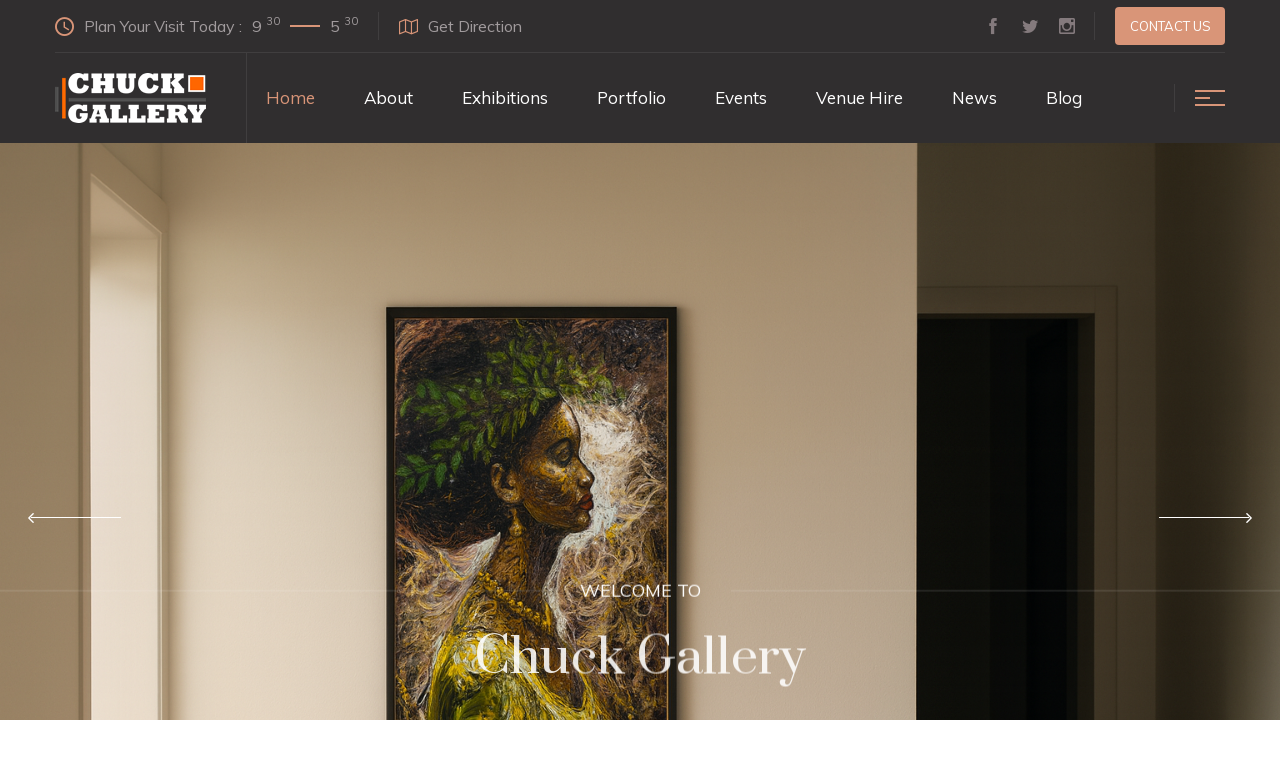

--- FILE ---
content_type: text/html; charset=UTF-8
request_url: http://www.chuckgallery.com/?exhibition-tag=cultural-life
body_size: 6314
content:
<!DOCTYPE html>
<html lang="en">

<head>
    <meta charset="UTF-8">
    <meta name="viewport" content="width=device-width, initial-scale=1.0">
    <meta http-equiv="X-UA-Compatible" content="ie=edge">


    <meta name="base_url" content="http://www.chuckgallery.com">
   <meta name="csrf_token" content="JtrFzcgM1sug1hqQj7NqoG0dMXPns3yaXgj1vwF8"> 
        <title>Chuck Gallery</title>
    <link rel="icon" type="image/png" href="http://www.chuckgallery.com/frontend/assets/images/favicon.png">
    <link rel="icon" type="image/x-icon" href="http://www.chuckgallery.com/favicon.ico">
   

    
    <!-- For Window Tab Color -->
    <!-- Chrome, Firefox OS and Opera -->
    <meta name="theme-color" content="#d99578">
    <!-- Windows Phone -->
    <meta name="msapplication-navbutton-color" content="#d99578">
    <!-- iOS Safari -->
    <meta name="apple-mobile-web-app-status-bar-style" content="#d99578">
    <link
        href="https://fonts.googleapis.com/css?family=Muli:200,200i,300,300i,400,400i,600,600i,700,700i,800,800i,900,900i%7CPrata&display=swap"
        rel="stylesheet">


    <link rel="stylesheet" href="http://www.chuckgallery.com/frontend/css/animate.css">
    <link rel="stylesheet" href="http://www.chuckgallery.com/frontend/css/bootstrap.min.css">
    <link rel="stylesheet" href="http://www.chuckgallery.com/frontend/css/bootstrap-datepicker.min.css">
    <link rel="stylesheet" href="http://www.chuckgallery.com/frontend/css/bootstrap-select.min.css">
    <link rel="stylesheet" href="http://www.chuckgallery.com/frontend/css/font-awesome.min.css">
    <link rel="stylesheet" href="http://www.chuckgallery.com/frontend/css/hover-min.css">
    <link rel="stylesheet" href="http://www.chuckgallery.com/frontend/css/magnific-popup.css">
    <link rel="stylesheet" href="http://www.chuckgallery.com/frontend/css/owl.carousel.min.css">
    <link rel="stylesheet" href="http://www.chuckgallery.com/frontend/css/owl.theme.default.min.css">
    <link rel="stylesheet" href="http://www.chuckgallery.com/frontend/plugins/egypt-icons/style.css">
    <link rel="stylesheet" href="http://www.chuckgallery.com/frontend/css/nouislider.css">
    <link rel="stylesheet" href="http://www.chuckgallery.com/frontend/css/nouislider.pips.css">
    <link rel="stylesheet" href="http://www.chuckgallery.com/frontend/css/jquery.bootstrap-touchspin.min.css">
    <link rel="stylesheet" href="http://www.chuckgallery.com/frontend/css/jquery.mCustomScrollbar.min.css">

    <link rel="stylesheet" href="http://www.chuckgallery.com/frontend/css/style.css">
    <link rel="stylesheet" href="http://www.chuckgallery.com/frontend/css/responsive.css">

<script type="text/javascript" class="flasher-js">(function() {    var rootScript = 'https://cdn.jsdelivr.net/npm/@flasher/flasher@1.3.2/dist/flasher.min.js';    var FLASHER_FLASH_BAG_PLACE_HOLDER = {};    var options = mergeOptions([], FLASHER_FLASH_BAG_PLACE_HOLDER);    function mergeOptions(first, second) {        return {            context: merge(first.context || {}, second.context || {}),            envelopes: merge(first.envelopes || [], second.envelopes || []),            options: merge(first.options || {}, second.options || {}),            scripts: merge(first.scripts || [], second.scripts || []),            styles: merge(first.styles || [], second.styles || []),        };    }    function merge(first, second) {        if (Array.isArray(first) && Array.isArray(second)) {            return first.concat(second).filter(function(item, index, array) {                return array.indexOf(item) === index;            });        }        return Object.assign({}, first, second);    }    function renderOptions(options) {        if(!window.hasOwnProperty('flasher')) {            console.error('Flasher is not loaded');            return;        }        requestAnimationFrame(function () {            window.flasher.render(options);        });    }    function render(options) {        if ('loading' !== document.readyState) {            renderOptions(options);            return;        }        document.addEventListener('DOMContentLoaded', function() {            renderOptions(options);        });    }    if (1 === document.querySelectorAll('script.flasher-js').length) {        document.addEventListener('flasher:render', function (event) {            render(event.detail);        });        document.addEventListener('livewire:navigating', function () {    var elements = document.querySelectorAll('.fl-no-cache');    for (var i = 0; i < elements.length; i++) {        elements[i].remove();    }});    }    if (window.hasOwnProperty('flasher') || !rootScript || document.querySelector('script[src="' + rootScript + '"]')) {        render(options);    } else {        var tag = document.createElement('script');        tag.setAttribute('src', rootScript);        tag.setAttribute('type', 'text/javascript');        tag.onload = function () {            render(options);        };        document.head.appendChild(tag);    }})();</script>
</head>

<body>
    <div class="preloader"><span></span></div>
    <div class="page-wrapper">


        
        <section class="topbar-one">
            <div class="container">
                <div class="inner-container">
                    <div class="topbar-one__left">
                        <a href="http://www.chuckgallery.com/contact" class="topbar-one__link"><i class="egypt-icon-clock"></i> Plan Your Visit
                            Today :
                            <span class="topbar-one__time-wrap">
                                <span class="topbar-one__time">9

                                                                            <span class="topbar-one__minute">30</span>
                                    
                            </span>
                                <!-- /.topbar-one__time -->
                                <span class="topbar-one__sep"></span>
                                <span class="topbar-one__time">5

                                                                             <span class="topbar-one__minute">30</span>
                                    
                            </span>
                                <!-- /.topbar-one__time -->
                            </span><!-- /.topbar-one__time-wrap -->
                        </a>
                        <a href="http://www.chuckgallery.com/contact" class="topbar-one__link"><i class="egypt-icon-maps-and-location"></i>
                            <!-- /.egypt-icon-maps-and-location -->Get Direction</a><!-- /.topbar-one__link -->
                    </div><!-- /.topbar-one__left -->
                    <ul class="topbar-one__right list-unstyled">
                        <li>
                            <div class="topbar-one__social">
                                <a href="https://www.facebook.com/chuckgallery/"><i class="egypt-icon-logo"></i></a>
                                <a href="https://x.com/chuckgallery1"><i class="egypt-icon-twitter"></i></a>
                                <a href="https://www.instagram.com/thechuckgallery/"><i class="egypt-icon-instagram"></i></a>
                                
                            </div><!-- /.topbar-one__social -->
                        </li>


                        
                        
                        <li>
                            <a href="http://www.chuckgallery.com/contact" class="thm-btn topbar-one__btn">Contact us</a><!-- /.thm-btn -->
                        </li>
                    </ul><!-- /.topbar-one__right -->
                </div><!-- /.inner-container -->
            </div><!-- /.container -->
        </section><!-- /.topbar-one -->




        

        <header class="site-header site-header__header-one  ">
            <nav class="navbar navbar-expand-lg navbar-light header-navigation stricky">
                <div class="container clearfix">
                    <!-- Brand and toggle get grouped for better mobile display -->
                    <div class="logo-box">
                        <a class="navbar-brand" href="http://www.chuckgallery.com">
                            

                            
                            <img src="http://www.chuckgallery.com/frontend/assets/images/logo-white-2.png" class="main-logo"
                                alt="Awesome Image" />
                        </a>
                        <button class="menu-toggler" data-target=".main-navigation">
                            <span class="fa fa-bars"></span>
                        </button>
                    </div><!-- /.logo-box -->
                    <!-- Collect the nav links, forms, and other content for toggling -->
                    <div class="main-navigation">

                        <ul class=" navigation-box @extra_class">
                             <li class="current">
                                <a href="http://www.chuckgallery.com">Home</a>

                            </li>

                            <li class="">
                                <a href="http://www.chuckgallery.com/about">About</a>
                            </li>

                             <li class="">
                                <a href="http://www.chuckgallery.com/exhibitions">Exhibitions</a>
                            </li>

                             <li class="">
                                <a href="http://www.chuckgallery.com/portfolio">Portfolio</a>
                            </li>


                            <li class="">
                                <a href="http://www.chuckgallery.com/events">Events</a>
                            </li>

                            <li class="">
                                <a href="http://www.chuckgallery.com/venue-hire">Venue Hire</a>
                            </li>

                            <li class="">
                                <a href="http://www.chuckgallery.com/news">News</a>
                            </li>

                             <li class="">
                                <a href="http://www.chuckgallery.com/blog">Blog</a>
                            </li>


                        </ul>




                    </div><!-- /.navbar-collapse -->
                    <div class="right-side-box">
                        
                        <!-- /.site-header__cart -->
                        <a href="#" class="site-header__sidemenu-nav side-menu__toggler">
                            <span
                                class="site-header__sidemenu-nav-line"></span><!-- /.site-header__sidemenu-nav-line -->
                            <span
                                class="site-header__sidemenu-nav-line"></span><!-- /.site-header__sidemenu-nav-line -->
                            <span
                                class="site-header__sidemenu-nav-line"></span><!-- /.site-header__sidemenu-nav-line -->
                        </a><!-- /.site-header__sidemenu -->
                    </div><!-- /.right-side-box -->
                </div>
                <!-- /.container -->
            </nav>
        </header><!-- /.site-header -->


        
        <section class="slider-one">
            <div class="slider-one__carousel owl-carousel owl-theme">

                                    <div class="item slider-one__slider-1" style="background-image: url(/uploads/build_with_pi_69371602ea521.png);">
                        <div class="container text-center">
                            <p class="slider-one__tag-line text-uppercase">Welcome To</p>
                            <!-- /.slider-one__tag-line -->
                            <h2 class="slider-one__title">Chuck Gallery</h2><!-- /.slider-one__title -->
                            <p class="slider-one__text text-uppercase">Putting West African Artists In The Spotlight</p>
                            <!-- /.slider-one__text -->
                            <a href="https://www.chuckgallery.com/about"
                                class="thm-btn slider-one__btn">Discover More</a><!-- /.thm-btn slider-one__btn -->
                        </div><!-- /.container -->
                    </div><!-- /.item -->
                                    <div class="item slider-one__slider-1" style="background-image: url(/uploads/build_with_pi_693732b7ab2bb.png);">
                        <div class="container text-center">
                            <p class="slider-one__tag-line text-uppercase">Indulge</p>
                            <!-- /.slider-one__tag-line -->
                            <h2 class="slider-one__title">In Our Collection Today</h2><!-- /.slider-one__title -->
                            <p class="slider-one__text text-uppercase">Contact Us For Visiting Hours</p>
                            <!-- /.slider-one__text -->
                            <a href="https://www.chuckgallery.com/contact"
                                class="thm-btn slider-one__btn">Contact Us</a><!-- /.thm-btn slider-one__btn -->
                        </div><!-- /.container -->
                    </div><!-- /.item -->
                

            </div><!-- /.slider-one__carousel -->
            <div class="slider-one__nav">
                <a class="slider-one__nav-left slide-one__left-btn" href="#">
                    <i class="egypt-icon-right-angle"></i>
                    <span class="slider-one__nav-text">Prev</span><!-- /.slider-one__nav-text -->
                </a>
                <a class="slider-one__nav-right slide-one__right-btn" href="#">
                    <i class="egypt-icon-left-angle"></i>
                    <span class="slider-one__nav-text">Next</span><!-- /.slider-one__nav-text -->
                </a>
            </div><!-- /.slider-two__nav -->
        </section><!-- /.slider-one -->


        
        <section class="about-two">
            <div class="container">
                <div class="row">
                    <div class="col-lg-6">
                        <div class="about-two__content">
                            <div class="block-title text-left">
                                <p class="block-title__tag-line">About Us</p><!-- /.block-title__tag-line -->
                                <h2 class="block-title__title">Unravel African Culture</h2><!-- /.block-title__title -->
                                <h3 class="block-title__sub-title">Private Art Space Promoting African Heritage In North West England.</h3>
                                <!-- /.block-title__title -->
                            </div><!-- /.block-title -->
                            <p class="about-two__text"><p class="cvGsUA direction-ltr align-center para-style-body"><span class="a_GcMg font-feature-liga-off font-feature-clig-off font-feature-calt-off text-decoration-none text-strikethrough-none">Founded in 2016, Chuck Gallery is an independent art space devoted to the appreciation and promotion of modern and contemporary African art.</span></p>
<p class="cvGsUA direction-ltr align-center para-style-body"><span class="a_GcMg font-feature-liga-off font-feature-clig-off font-feature-calt-off text-decoration-none text-strikethrough-none">Based in Manchester, we bridge African creativity with global audiences, highlighting stories of culture, memory, and identity through the lens of visual art.</span></p>
<p>Chuck Gallery is the first private art space in North West England dedicated to the promotion of contemporary African art in Manchester, and our focus is the provision of a varied collection of high-quality, original artwork and exceptional art services.</p>
<p>Our tastefully curated collection comprises of an eclectic mix; ranging from realism to abstract impressionism, ensuring our tastes are a reflection of the cutting-edge of African culture.</p></p><!-- /.about-two__text -->
                            
                            <a href="https://www.chuckgallery.com/about"
                                class="thm-btn about-two__btn">About Us</a>
                        </div><!-- /.about-two__content -->
                    </div><!-- /.col-lg-6 -->
                    <div class="col-lg-6 d-flex align-items-end justify-content-center wow fadeInRight"
                        data-wow-duration="1500ms">
                        <div class="about-two__image">
                            <img src="http://www.chuckgallery.com/uploads/build_with_pi_696a7292d4874.png" class="about-two__image--1"
                                alt="Awesome Image" />
                            <img src="http://www.chuckgallery.com/uploads/build_with_pi_696a7292d561a.png" class="about-two__image--2"
                                alt="Awesome Image" />

                            <div class="about-two__image-content">

                                <div class="about-two__image-decor"></div><!-- /.about-two__image-decor -->
                                <div class="about-two__image-content-main">
                                    <div class="about-two__image-content-left">
                                        E
                                    </div><!-- /.about-two__image-content-left -->
                                    <div class="about-two__image-content-right">
                                        <span>stablished</span>
                                        <span class="about-two__year counter">2016</span>
                                    </div><!-- /.about-two__image-content-right -->
                                </div><!-- /.about-two__image-content-main -->
                            </div><!-- /.about-two__image-content -->
                        </div><!-- /.about-two__image -->
                    </div><!-- /.col-lg-6 -->
                </div><!-- /.row -->
            </div><!-- /.container -->
        </section><!-- /.about-two -->


        

        
        

        
        


        

        

         

        

         

        
        <section class="testimonials-one">
            <div class="container">
                <div class="testimonials-one__carousel owl-carousel  owl-theme" data-carousel-margin="0">


                  
                            <div class="item">
                                <div class="testimonials-one__single">

                                    <div class="testimonials-one__info">
                                        <h3 class="testimonials-one__name">Imade Yunu</h3><!-- /.testimonials-one__name -->
                                        <p class="testimonials-one__designation">Manchester</p>
                                        <!-- /.testimonials-one__designation -->
                                    </div><!-- /.testimonials-one__info -->
                                    <p class="testimonials-one__text">Brilliant collection and lovely customer service. I found that it's managed with great attention to detail; such a breath of fresh air!
                                    </p><!-- /.testimonials-one__text -->
                                </div><!-- /.testimonials-one__single -->
                            </div><!-- /.item -->

                        
                            <div class="item">
                                <div class="testimonials-one__single">

                                    <div class="testimonials-one__info">
                                        <h3 class="testimonials-one__name">Paulette Mckoy</h3><!-- /.testimonials-one__name -->
                                        <p class="testimonials-one__designation">London</p>
                                        <!-- /.testimonials-one__designation -->
                                    </div><!-- /.testimonials-one__info -->
                                    <p class="testimonials-one__text">Great art, great space. Definitely worth a visit. Love this gallery!
                                    </p><!-- /.testimonials-one__text -->
                                </div><!-- /.testimonials-one__single -->
                            </div><!-- /.item -->

                        
                            <div class="item">
                                <div class="testimonials-one__single">

                                    <div class="testimonials-one__info">
                                        <h3 class="testimonials-one__name">David Williams</h3><!-- /.testimonials-one__name -->
                                        <p class="testimonials-one__designation">Birmingham</p>
                                        <!-- /.testimonials-one__designation -->
                                    </div><!-- /.testimonials-one__info -->
                                    <p class="testimonials-one__text">Not just some of the best African art work I have seen, but the best artwork I've seen, full stop!
                                    </p><!-- /.testimonials-one__text -->
                                </div><!-- /.testimonials-one__single -->
                            </div><!-- /.item -->

                        
                            <div class="item">
                                <div class="testimonials-one__single">

                                    <div class="testimonials-one__info">
                                        <h3 class="testimonials-one__name">Tara Harry</h3><!-- /.testimonials-one__name -->
                                        <p class="testimonials-one__designation">Manchester</p>
                                        <!-- /.testimonials-one__designation -->
                                    </div><!-- /.testimonials-one__info -->
                                    <p class="testimonials-one__text">Nelson Okoh's art work is simply breathtaking; I am shocked that he's self-taught! It was a pleasure coming round to view the collection - thank you!
                                    </p><!-- /.testimonials-one__text -->
                                </div><!-- /.testimonials-one__single -->
                            </div><!-- /.item -->

                        
                            <div class="item">
                                <div class="testimonials-one__single">

                                    <div class="testimonials-one__info">
                                        <h3 class="testimonials-one__name">Joseph Boeteng</h3><!-- /.testimonials-one__name -->
                                        <p class="testimonials-one__designation">London</p>
                                        <!-- /.testimonials-one__designation -->
                                    </div><!-- /.testimonials-one__info -->
                                    <p class="testimonials-one__text">Simply breathtaking... I've never seen anywhere like it; with a collection so vast & rich in history!
                                    </p><!-- /.testimonials-one__text -->
                                </div><!-- /.testimonials-one__single -->
                            </div><!-- /.item -->

                        
                            <div class="item">
                                <div class="testimonials-one__single">

                                    <div class="testimonials-one__info">
                                        <h3 class="testimonials-one__name">Amahle Nkosi</h3><!-- /.testimonials-one__name -->
                                        <p class="testimonials-one__designation">Leeds</p>
                                        <!-- /.testimonials-one__designation -->
                                    </div><!-- /.testimonials-one__info -->
                                    <p class="testimonials-one__text">Chuck Art Gallery brings powerful African stories to life. The work is bold, soulful, and unforgettable.
                                    </p><!-- /.testimonials-one__text -->
                                </div><!-- /.testimonials-one__single -->
                            </div><!-- /.item -->

                        
                            <div class="item">
                                <div class="testimonials-one__single">

                                    <div class="testimonials-one__info">
                                        <h3 class="testimonials-one__name">Daniel Rennard</h3><!-- /.testimonials-one__name -->
                                        <p class="testimonials-one__designation">Manchester</p>
                                        <!-- /.testimonials-one__designation -->
                                    </div><!-- /.testimonials-one__info -->
                                    <p class="testimonials-one__text">A beautifully curated space celebrating heritage, culture, and contemporary African creativity.
                                    </p><!-- /.testimonials-one__text -->
                                </div><!-- /.testimonials-one__single -->
                            </div><!-- /.item -->

                        
                            <div class="item">
                                <div class="testimonials-one__single">

                                    <div class="testimonials-one__info">
                                        <h3 class="testimonials-one__name">April Donnaly</h3><!-- /.testimonials-one__name -->
                                        <p class="testimonials-one__designation">Manchester</p>
                                        <!-- /.testimonials-one__designation -->
                                    </div><!-- /.testimonials-one__info -->
                                    <p class="testimonials-one__text">Every piece felt intentional and deeply moving. Chuck Art Gallery was a highlight of the fair.
                                    </p><!-- /.testimonials-one__text -->
                                </div><!-- /.testimonials-one__single -->
                            </div><!-- /.item -->

                        



                </div><!-- /.testimonials-one__carousel -->
            </div><!-- /.container -->
        </section><!-- /.testimonials-one -->



        

        <section class="blog-two">
            <div class="container">
                <div class="block-title text-center">
                    <p class="block-title__tag-line">News Blog</p><!-- /.block-title__tag-line -->
                    <h2 class="block-title__title">Latest From Our Blog</h2><!-- /.block-title__title -->
                </div><!-- /.block-title -->
                <div class="row masonary-layout">


                    
                   
                    <div class="col-lg-4 col-md-6 col-sm-12 masonary-item wow fadeInUp" data-wow-duration="1500ms"
                        data-wow-delay="0ms">
                        <div class="blog-two__single">
                            <div class="blog-two__image">
                                <img src="http://www.chuckgallery.com/uploads/build_with_pi_693c60d2d2233.png" alt="">
                                <a href="http://www.chuckgallery.com/blog-details/the-one-we-had-to-let-go"><i
                                        class="egypt-icon-add"></i><!-- /.egypt-icon-add --></a>
                            </div><!-- /.blog-two__image -->
                            <div class="blog-two__content">
                                <div class="blog-two__meta">
                                    <a href="http://www.chuckgallery.com/blog-details/the-one-we-had-to-let-go">By Richardson Harry</a>
                                    <span class="blog-two__meta-sep">_</span><!-- /.blog-two__meta-sep -->
                                    <a href="http://www.chuckgallery.com/blog-details/the-one-we-had-to-let-go ">Press Release</a>
                                </div><!-- /.blog-two__meta -->
                                <h3 class="blog-two__title"><a href="http://www.chuckgallery.com/blog-details/the-one-we-had-to-let-go">The One We Had To Let Go...</a></h3><!-- /.blog-two__title -->
                                <p class="blog-two__text">At Chuck Art Gallery, it&#039;s no secret; we love our artists and their art. However, there&#039;s only one thing we love more -...</p><!-- /.blog-two__text -->
                                <div class="blog-two__bottom">
                                    <a href="http://www.chuckgallery.com/blog-details/the-one-we-had-to-let-go" class="blog-two__link">Read More <span>+</span></a>
                                    <!-- /.blog-two__link -->
                                    <a href="http://www.chuckgallery.com/blog-details/the-one-we-had-to-let-go" class="blog-two__date">Dec 12, 2025</a>
                                </div><!-- /.blog-two__bottom -->
                            </div><!-- /.blog-two__content -->
                        </div><!-- /.blog-two__single -->
                    </div><!-- /.col-lg-4 col-md-6 -->
                    


                                        <div class="col-lg-4 col-md-6 col-sm-12 masonary-item wow fadeInUp" data-wow-duration="1500ms"
                        data-wow-delay="100ms">
                        <div class="blog-two__single blog-two__qoute-post">
                            <h3 class="blog-two__qoute">“"Chuck Gallery is more than a gallery — it's a cultural hub for collectors, creatives, and community."”</h3><!-- /.blog-two__qoute -->
                            <a href="http://www.chuckgallery.com/blog" class="blog-two__link">Read More <span>+</span></a>
                            <!-- /.blog-two__link -->
                            <i class="egypt-icon-quote blog-two__qoute-icon"></i><!-- /.egypt-icon-quote -->
                        </div><!-- /.blog-two__single -->
                    </div><!-- /.col-lg-4 col-md-6 -->
                     
                    


                     
                   
                    <div class="col-lg-4 col-md-6 col-sm-12 masonary-item wow fadeInUp" data-wow-duration="1500ms"
                        data-wow-delay="0ms">
                        <div class="blog-two__single">
                            <div class="blog-two__image">
                                <img src="http://www.chuckgallery.com/uploads/build_with_pi_693c5c0b2fafd.jpg" alt="">
                                <a href="http://www.chuckgallery.com/blog-details/manchester-art-fair-2025"><i
                                        class="egypt-icon-add"></i><!-- /.egypt-icon-add --></a>
                            </div><!-- /.blog-two__image -->
                            <div class="blog-two__content">
                                <div class="blog-two__meta">
                                    <a href="http://www.chuckgallery.com/blog-details/manchester-art-fair-2025">By Richardson Harry</a>
                                    <span class="blog-two__meta-sep">_</span><!-- /.blog-two__meta-sep -->
                                    <a href="http://www.chuckgallery.com/blog-details/manchester-art-fair-2025 ">Press Release</a>
                                </div><!-- /.blog-two__meta -->
                                <h3 class="blog-two__title"><a href="http://www.chuckgallery.com/blog-details/manchester-art-fair-2025">Manchester Art Fair 2025</a></h3><!-- /.blog-two__title -->
                                <p class="blog-two__text">Chuck Art Gallery at Manchester Art Fair
Chuck Art Gallery was proud to exhibit at Manchester Art Fair, one of the UK&amp;r...</p><!-- /.blog-two__text -->
                                <div class="blog-two__bottom">
                                    <a href="http://www.chuckgallery.com/blog-details/manchester-art-fair-2025" class="blog-two__link">Read More <span>+</span></a>
                                    <!-- /.blog-two__link -->
                                    <a href="http://www.chuckgallery.com/blog-details/manchester-art-fair-2025" class="blog-two__date">Dec 12, 2025</a>
                                </div><!-- /.blog-two__bottom -->
                            </div><!-- /.blog-two__content -->
                        </div><!-- /.blog-two__single -->
                    </div><!-- /.col-lg-4 col-md-6 -->
                    


                    
                    


                     
                   
                    <div class="col-lg-4 col-md-6 col-sm-12 masonary-item wow fadeInUp" data-wow-duration="1500ms"
                        data-wow-delay="0ms">
                        <div class="blog-two__single">
                            <div class="blog-two__image">
                                <img src="http://www.chuckgallery.com/uploads/build_with_pi_693c588ac6d70.JPG" alt="">
                                <a href="http://www.chuckgallery.com/blog-details/welcome-to-chuck-gallery"><i
                                        class="egypt-icon-add"></i><!-- /.egypt-icon-add --></a>
                            </div><!-- /.blog-two__image -->
                            <div class="blog-two__content">
                                <div class="blog-two__meta">
                                    <a href="http://www.chuckgallery.com/blog-details/welcome-to-chuck-gallery">By Richardson Harry</a>
                                    <span class="blog-two__meta-sep">_</span><!-- /.blog-two__meta-sep -->
                                    <a href="http://www.chuckgallery.com/blog-details/welcome-to-chuck-gallery ">Press Release</a>
                                </div><!-- /.blog-two__meta -->
                                <h3 class="blog-two__title"><a href="http://www.chuckgallery.com/blog-details/welcome-to-chuck-gallery">Welcome to Chuck Gallery</a></h3><!-- /.blog-two__title -->
                                <p class="blog-two__text">Welcome to Chuck Gallery, a vibrant celebration of contemporary African artistry. Located at the heart of African cultur...</p><!-- /.blog-two__text -->
                                <div class="blog-two__bottom">
                                    <a href="http://www.chuckgallery.com/blog-details/welcome-to-chuck-gallery" class="blog-two__link">Read More <span>+</span></a>
                                    <!-- /.blog-two__link -->
                                    <a href="http://www.chuckgallery.com/blog-details/welcome-to-chuck-gallery" class="blog-two__date">Dec 12, 2025</a>
                                </div><!-- /.blog-two__bottom -->
                            </div><!-- /.blog-two__content -->
                        </div><!-- /.blog-two__single -->
                    </div><!-- /.col-lg-4 col-md-6 -->
                    


                    
                    


                     

                </div><!-- /.row -->
            </div><!-- /.container -->
        </section><!-- /.blog-two -->


        
        <footer class="site-footer">
            <div class="container">
                <a class="site-footer__logo" href="http://www.chuckgallery.com"><img src="http://www.chuckgallery.com/frontend/assets/images/logo-white-2.png"
                        alt=""></a>
                

                

                
                <div class="site-footer__social">
                    <a href="https://www.facebook.com/chuckgallery/"><i class="egypt-icon-logo"></i></a>
                    <a href="https://x.com/chuckgallery1"><i class="egypt-icon-twitter"></i></a>
                    <a href="https://www.instagram.com/thechuckgallery/"><i class="egypt-icon-instagram"></i></a>
                </div><!-- /.site-footer__social -->
                <p class="site-footer__copy">Designed by <a href="https://design.buildwithpi.co.uk/">Build with Pi Design</a> - Chuck Gallery &copy; 2025, All Rights Reserved.
                </p>
                <!-- /.site-footer__copy -->
            </div><!-- /.container -->
        </footer><!-- /.site-footer -->

        
    </div><!-- /.page-wrapper -->
    <div class="side-menu__block">
        <div class="side-menu__block-overlay custom-cursor__overlay">
            <div class="cursor"></div>
            <div class="cursor-follower"></div>
        </div><!-- /.side-menu__block-overlay -->
        <div class="side-menu__block-inner ">
            <a href="http://www.chuckgallery.com"><img src="http://www.chuckgallery.com/frontend/assets/images/logo-black-2.png" alt="Awesome Image" /></a>
            <div class="side-menu__block-about">
                <h3 class="side-menu__block__title">About Us</h3><!-- /.side-menu__block__title -->
                <p class="side-menu__block-about__text"><p class="cvGsUA direction-ltr align-center para-style-body"><span class="a_GcMg font-feature-liga-off font-feature-clig-off font-feature-calt-off text-decoration-none text-strikethrough-none">Founded in 2016, Chuck Gallery is an independent art space devoted to the appreciation and promotion of modern and contemporary African art.</span></p>
<p class="cvGsUA direction-ltr align-center para-style-body"><span class="a_GcMg font-feature-liga-off font-feature-clig-off font-feature-calt-off text-decoration-none text-strikethrough-none">Based in Manchester, we bridge African creativity with global audiences, highlighting stories of culture, memory, and identity through the lens of visual art.</span></p>
<p>Chuck Gallery is the first private art space in North West England dedicated to the promotion of contemporary African art in Manchester, and our focus is the provision of a varied collection of high-quality, original artwork and exceptional art services.</p>
<p>Our tastefully curated collection comprises of an eclectic mix; ranging from realism to abstract impressionism, ensuring our tastes are a reflection of the cutting-edge of African culture.</p> </p><!-- /.side-menu__block-about__text -->
                <a href="http://www.chuckgallery.com/contact" class="thm-btn side-menu__block-about__btn">Contact us</a>
            </div><!-- /.side-menu__block-about -->
            <hr class="side-menu__block-line" />
            
            <p class="side-menu__block__text site-footer__copy-text"><a href="http://www.chuckgallery.com">Chuck Gallery</a> <i
                    class="fa fa-copyright"></i> 2025 All Right Reserved</p>
        </div><!-- /.side-menu__block-inner -->
    </div><!-- /.side-menu__block -->
    <div class="search-popup">
        <div class="search-popup__overlay custom-cursor__overlay">
            <div class="cursor"></div>
            <div class="cursor-follower"></div>
        </div><!-- /.search-popup__overlay -->
        <div class="search-popup__inner">
            <form action="#" class="search-popup__form">
                <input type="text" name="search" placeholder="Type here to Search....">
                <button type="submit"><i class="egypt-icon-search"></i></button>
            </form>
        </div><!-- /.search-popup__inner -->
    </div><!-- /.search-popup -->
    <a href="#" data-target="html" class="scroll-to-target scroll-to-top"><i
            class="egypt-icon-arrow-2"></i></a>
    <script src="http://www.chuckgallery.com/frontend/js/jquery.min.js"></script>
    <script src="http://www.chuckgallery.com/frontend/js/bootstrap.bundle.min.js"></script>
    <script src="http://www.chuckgallery.com/frontend/js/bootstrap-datepicker.min.js"></script>
    <script src="http://www.chuckgallery.com/frontend/js/bootstrap-select.min.js"></script>
    <script src="http://www.chuckgallery.com/frontend/js/isotope.js"></script>
    <script src="http://www.chuckgallery.com/frontend/js/jquery.counterup.min.js"></script>
    <script src="http://www.chuckgallery.com/frontend/js/jquery.magnific-popup.min.js"></script>
    <script src="http://www.chuckgallery.com/frontend/js/jquery.validate.min.js"></script>
    <script src="http://www.chuckgallery.com/frontend/js/owl.carousel.min.js"></script>
    <script src="http://www.chuckgallery.com/frontend/js/TweenMax.min.js"></script>
    <script src="http://www.chuckgallery.com/frontend/js/waypoints.min.js"></script>
    <script src="http://www.chuckgallery.com/frontend/js/wow.min.js"></script>
    <script src="http://www.chuckgallery.com/frontend/js/jquery.mCustomScrollbar.concat.min.js"></script>

    <script src="http://www.chuckgallery.com/frontend/js/nouislider.js"></script>
    <script src="http://www.chuckgallery.com/frontend/js/jquery.bootstrap-touchspin.min.js"></script>
    <script src="http://www.chuckgallery.com/frontend/js/theme.js"></script>


</body>

</html>


--- FILE ---
content_type: text/css
request_url: http://www.chuckgallery.com/frontend/css/style.css
body_size: 25680
content:
/***************************************************************************************************************
||||||||||||||||||||||||||||       MASTER STYLESHEET FOR EGYPT                ||||||||||||||||||||||||||||||||||
****************************************************************************************************************
||||||||||||||||||||||||||||              TABLE OF CONTENT                  ||||||||||||||||||||||||||||||||||||
****************************************************************************************************************
****************************************************************************************************************
* 1. common styles
* 2. topbar styles
* 3. header styles
* 4. slider styles
* 5. about styles
* 6. collection styles
* 7. venue styles
* 8. blog styles
* 9. event styles
* 10. testimonials styles
* 11. cta styles
* 12. funfact styles
* 13. search-popup styles
* 14. footer styles
* 15. video styles
* 16. exhibhition styles
* 17. inner-banner styles
* 18. team styles
* 19. team styles
* 20. department styles
* 21. contact styles
* 22. visit styles
* 23. pricing styles
* 24. faq styles
* 25. checkout styles
* 26. cart styles
* 27. shop styles
* 28. sidebar styles
* 29. side-menu styles
****************************************************************************************************************
||||||||||||||||||||||||||||            End TABLE OF CONTENT                ||||||||||||||||||||||||||||||||||||
****************************************************************************************************************/
/*
* 1. common styles
*/
body {
  font-family: "Muli";
  font-size: 16px;
  line-height: 26px;
  color: #777777;
}

h1,
h2,
h3,
h4,
h5,
h6 {
  font-family: "Prata";
}

a,
a:hover,
a:active,
a:focus {
  text-decoration: none;
}

.page-wrapper {
  position: relative;
  margin: 0 auto;
  width: 100%;
  min-width: 300px;
  overflow: hidden;
}

@media (min-width: 1200px) {
  .container {
    max-width: 1200px;
  }
}
.block-title {
  margin-bottom: 55px;
}
.block-title__tag-line {
  margin: 0;
  color: #a5a5a5;
  text-transform: uppercase;
  font-size: 14px;
  line-height: 1em;
  border-top: 2px solid #d99578;
  padding-top: 20px;
  display: inline-block;
}
.block-title__title {
  margin: 0;
  color: #302e2f;
  font-size: 44px;
  margin-top: 20px;
}
.block-title__sub-title {
  margin: 0;
  font-size: 30px;
  line-height: 44px;
  color: #302e2f;
  margin-top: 30px;
}

.thm-btn {
  border: none;
  outline: none;
  background-color: #d99578;
  display: inline-block;
  vertical-align: middle;
  font-size: 13px;
  color: #fff;
  text-transform: uppercase;
  padding: 12px 52px;
  border-radius: 4px;
  -webkit-transition: all .4s ease;
  transition: all .4s ease;
}
.thm-btn:hover {
  background-color: #302e2f;
  color: #fff;
}
.thm-btn i {
  display: -webkit-inline-box;
  display: -ms-inline-flexbox;
  display: inline-flex;
  vertical-align: middle;
  font-size: 18px;
  margin-left: 13px;
}

/* Cursor Style */
.cursor {
  position: absolute;
  background-color: #fff;
  width: 6px;
  height: 6px;
  border-radius: 100%;
  z-index: 1;
  -webkit-transition: 0.2s cubic-bezier(0.75, -0.27, 0.3, 1.33) opacity, 0.3s cubic-bezier(0.75, -1.27, 0.3, 2.33) -webkit-transform;
  transition: 0.2s cubic-bezier(0.75, -0.27, 0.3, 1.33) opacity, 0.3s cubic-bezier(0.75, -1.27, 0.3, 2.33) -webkit-transform;
  transition: 0.3s cubic-bezier(0.75, -1.27, 0.3, 2.33) transform, 0.2s cubic-bezier(0.75, -0.27, 0.3, 1.33) opacity;
  transition: 0.3s cubic-bezier(0.75, -1.27, 0.3, 2.33) transform, 0.2s cubic-bezier(0.75, -0.27, 0.3, 1.33) opacity, 0.3s cubic-bezier(0.75, -1.27, 0.3, 2.33) -webkit-transform;
  -webkit-user-select: none;
     -moz-user-select: none;
      -ms-user-select: none;
          user-select: none;
  pointer-events: none;
  z-index: 10000;
  -webkit-transform: scale(1);
          transform: scale(1);
  visibility: hidden;
}

.cursor {
  visibility: visible;
}

.cursor.active {
  opacity: 0.5;
  -webkit-transform: scale(0);
          transform: scale(0);
}

.cursor.hovered {
  opacity: 0.08;
}

.cursor-follower {
  position: absolute;
  background-color: RGBA(255, 255, 255, 0.3);
  width: 50px;
  height: 50px;
  border-radius: 100%;
  z-index: 1;
  -webkit-transition: 0.2s cubic-bezier(0.75, -0.27, 0.3, 1.33) opacity, 0.6s cubic-bezier(0.75, -1.27, 0.3, 2.33) -webkit-transform;
  transition: 0.2s cubic-bezier(0.75, -0.27, 0.3, 1.33) opacity, 0.6s cubic-bezier(0.75, -1.27, 0.3, 2.33) -webkit-transform;
  transition: 0.6s cubic-bezier(0.75, -1.27, 0.3, 2.33) transform, 0.2s cubic-bezier(0.75, -0.27, 0.3, 1.33) opacity;
  transition: 0.6s cubic-bezier(0.75, -1.27, 0.3, 2.33) transform, 0.2s cubic-bezier(0.75, -0.27, 0.3, 1.33) opacity, 0.6s cubic-bezier(0.75, -1.27, 0.3, 2.33) -webkit-transform;
  -webkit-user-select: none;
     -moz-user-select: none;
      -ms-user-select: none;
          user-select: none;
  pointer-events: none;
  z-index: 10000;
  visibility: hidden;
}

.cursor-follower {
  visibility: visible;
}

.cursor-follower.active {
  opacity: 0.7;
  -webkit-transform: scale(1);
          transform: scale(1);
}

.cursor-follower.hovered {
  opacity: 0.08;
}

.cursor-follower.close-cursor:before {
  position: absolute;
  content: '';
  height: 25px;
  width: 2px;
  background: #fff;
  left: 48%;
  top: 12px;
  -webkit-transform: rotate(-45deg);
          transform: rotate(-45deg);
  display: inline-block;
}

.cursor-follower.close-cursor:after {
  position: absolute;
  content: '';
  height: 25px;
  width: 2px;
  background: #fff;
  right: 48%;
  top: 12px;
  -webkit-transform: rotate(45deg);
          transform: rotate(45deg);
}

/* bootstrap select */
.bootstrap-select .btn-light:not(:disabled):not(.disabled).active,
.bootstrap-select .btn-light:not(:disabled):not(.disabled):active,
.bootstrap-select .show > .btn-light.dropdown-toggle {
  background-color: transparent !important;
  -webkit-box-shadow: none !important;
          box-shadow: none !important;
  outline: none !important;
}
.bootstrap-select > .dropdown-toggle {
  -webkit-box-shadow: none !important;
          box-shadow: none !important;
}
.bootstrap-select .dropdown-toggle:focus,
.bootstrap-select > select.mobile-device:focus + .dropdown-toggle {
  outline: none !important;
}

.bootstrap-select .dropdown-menu {
  padding-top: 0;
  padding-bottom: 0;
  margin-top: 0;
  z-index: 991;
}
.bootstrap-select .dropdown-menu > li + li > a {
  border-top: 1px solid #f2ebe8;
}
.bootstrap-select .dropdown-menu > li:first-child > a {
  padding-top: 10px;
}
.bootstrap-select .dropdown-menu > li:last-child > a {
  padding-bottom: 10px;
}
.bootstrap-select .dropdown-menu > li.selected > a {
  background: #d99578;
  color: #fff;
}
.bootstrap-select .dropdown-menu > li > a {
  font-size: 16px;
  font-weight: 500;
  padding: 9px 20px;
  color: #302e2f;
  -webkit-transition: all .4s ease;
  transition: all .4s ease;
}
.bootstrap-select .dropdown-menu > li > a:hover {
  background: #d99578;
  color: #fff;
  cursor: pointer;
}

/* preloader */
.preloader {
  position: fixed;
  top: 0;
  left: 0;
  width: 100%;
  height: 100%;
  z-index: 9999;
  background-color: #fff;
}
.preloader span {
  width: 100%;
  height: 100%;
  position: absolute;
  top: 0;
  left: 0;
  right: 0;
  bottom: 0;
  background-position: center center;
  background-repeat: no-repeat;
  background-image: url(../images/resources/gif_chuck.gif);


}

.scroll-to-top {
  display: inline-block;
  width: 50px;
  height: 50px;
  background: #292728;
  position: fixed;
  bottom: 40px;
  right: 40px;
  z-index: 990;
  text-align: center;
  -webkit-transition: all .4s ease;
  transition: all .4s ease;
  display: none;
  border: 1px solid #393838;
}
@media (max-width: 480px) {
  .scroll-to-top {
    width: 40px;
    height: 40px;
  }
}
.scroll-to-top i {
  font-size: 14px;
  line-height: 50px;
  color: #fff;
  position: relative;
  z-index: 10;
  -webkit-transition: all .4s ease;
  transition: all .4s ease;
}
@media (max-width: 480px) {
  .scroll-to-top i {
    font-size: 14px;
    line-height: 40px;
  }
}
.scroll-to-top:hover {
  background: #d99578;
  border-color: #d99578;
}
.scroll-to-top:hover i {
  color: #fff;
}

.post-pagination {
  text-align: center;
  display: -webkit-box;
  display: -ms-flexbox;
  display: flex;
  -webkit-box-pack: center;
      -ms-flex-pack: center;
          justify-content: center;
  -webkit-box-align: center;
      -ms-flex-align: center;
          align-items: center;
}
.post-pagination__two a {
  font-family: "Prata";
  font-size: 16px;
}
.post-pagination a {
  color: #302e2f;
  font-size: 18px;
  border: 1px solid #e4e4e4;
  border-radius: 4px;
  padding-left: 18.5px;
  padding-right: 18.5px;
  padding-top: 11px;
  padding-bottom: 11px;
  -webkit-transition: all .4s ease;
  transition: all .4s ease;
}
.post-pagination a.active, .post-pagination a:hover {
  color: #fff;
  background-color: #d99578;
  border-color: #d99578;
}
.post-pagination a + a {
  margin-left: 10px;
}
.post-pagination a.active {
  cursor: auto;
}

/* datepicker */
.datepicker {
  min-width: 300px;
}
.datepicker table {
  width: 100%;
}

.datepicker table tr td span.active.active,
.datepicker table tr td span.active.disabled.active,
.datepicker table tr td span.active.disabled:active,
.datepicker table tr td span.active.disabled:hover.active,
.datepicker table tr td span.active.disabled:hover:active,
.datepicker table tr td span.active:active,
.datepicker table tr td span.active:hover.active,
.datepicker table tr td span.active:hover:active {
  background-color: #d99578;
  background-image: none;
}

.datepicker table tr td.active.active,
.datepicker table tr td.active.disabled.active,
.datepicker table tr td.active.disabled:active,
.datepicker table tr td.active.disabled:hover.active,
.datepicker table tr td.active.disabled:hover:active,
.datepicker table tr td.active:active,
.datepicker table tr td.active:hover.active,
.datepicker table tr td.active:hover:active,
.datepicker table tr td.active,
.datepicker table tr td.active.disabled,
.datepicker table tr td.active.disabled:hover,
.datepicker table tr td.active:hover {
  background-color: #d99578;
  background-image: none;
}

/*
* 2. topbar styles
*/
.topbar-one {
  background-color: #302e2f;
}
.topbar-one .inner-container {
  display: -webkit-box;
  display: -ms-flexbox;
  display: flex;
  -webkit-box-pack: justify;
      -ms-flex-pack: justify;
          justify-content: space-between;
  -webkit-box-align: center;
      -ms-flex-align: center;
          align-items: center;
  border-bottom: 1px solid #403e3f;
}

.topbar-one__link {
  display: -webkit-box;
  display: -ms-flexbox;
  display: flex;
  -webkit-box-align: center;
      -ms-flex-align: center;
          align-items: center;
  font-size: 16px;
  color: #a19b9d;
  -webkit-transition: all .4s ease;
  transition: all .4s ease;
  line-height: 28px;
}
.topbar-one__link i {
  font-size: 19px;
  color: #d99578;
  margin-right: 10px;
}
.topbar-one__link:hover {
  color: #fff;
}

.topbar-one__link + .topbar-one__link {
  border-left: 1px solid #403e3f;
  margin-left: 20px;
  padding-left: 20px;
}

.topbar-one__left,
.topbar-one__right {
  display: -webkit-box;
  display: -ms-flexbox;
  display: flex;
  -webkit-box-align: center;
      -ms-flex-align: center;
          align-items: center;
  margin: 0;
}

.topbar-one__btn {
  font-size: 13px;
  padding: 6px 14.5px;
}
.topbar-one__btn:hover {
  background-color: #fff;
  color: #302e2f;
}

.topbar-one__sep {
  width: 30px;
  height: 2px;
  background-color: #d99578;
  margin-left: 10px;
  margin-right: 10px;
}

.topbar-one__time {
  display: -webkit-box;
  display: -ms-flexbox;
  display: flex;
  -webkit-box-align: center;
      -ms-flex-align: center;
          align-items: center;
  position: relative;
  padding-right: 18px;
  line-height: 1em;
}
.topbar-one__time-wrap {
  margin-left: 10px;
  display: -webkit-box;
  display: -ms-flexbox;
  display: flex;
  -webkit-box-align: center;
      -ms-flex-align: center;
          align-items: center;
}

.topbar-one__minute {
  font-size: 11px;
  line-height: 1em;
  position: absolute;
  top: 0;
  right: 0;
  -webkit-transform: translateY(-20%);
          transform: translateY(-20%);
}

.topbar-one__search {
  width: 38px;
  height: 38px;
  display: -webkit-box;
  display: -ms-flexbox;
  display: flex;
  -webkit-box-pack: center;
      -ms-flex-pack: center;
          justify-content: center;
  -webkit-box-align: center;
      -ms-flex-align: center;
          align-items: center;
  text-align: center;
  line-height: 34px;
  border: 1px solid #403e3f;
  border-radius: 4px;
  -webkit-transition: all .4s ease;
  transition: all .4s ease;
}
.topbar-one__search i {
  color: #a19b9d;
  font-size: 16px;
}
.topbar-one__search:hover {
  background-color: #403e3f;
}

.topbar-one__right > li + li {
  margin-left: 10px;
}
.topbar-one__right .bootstrap-select:not([class*="col-"]):not([class*="form-control"]):not(.input-group-btn) {
  width: 100%;
  display: block;
}
.topbar-one__right .bootstrap-select > .dropdown-toggle {
  padding: 0;
  background-color: transparent;
  font-size: 14px;
  color: #a19b9d;
  text-transform: uppercase;
  border: 1px solid #403e3f;
  border-radius: 4px;
  padding: 7.5px 0;
  padding-left: 15px;
  width: 64px;
}
.topbar-one__right .bootstrap-select > .dropdown-toggle:after {
  content: "\f107";
  font-family: FontAwesome;
  border: none;
  font-size: 16px;
  position: absolute;
  top: 50%;
  right: 15px;
  -webkit-transform: translateY(-50%);
          transform: translateY(-50%);
}

.topbar-one__social {
  display: -webkit-box;
  display: -ms-flexbox;
  display: flex;
  -webkit-box-align: center;
      -ms-flex-align: center;
          align-items: center;
  position: relative;
  padding-right: 10px;
  margin-right: 10px;
}
.topbar-one__social:after {
  content: '';
  width: 1px;
  height: 28px;
  background-color: #403e3f;
  position: absolute;
  top: 50%;
  right: 0;
  -webkit-transform: translateY(-50%);
          transform: translateY(-50%);
}
.topbar-one__social a {
  display: -webkit-box;
  display: -ms-flexbox;
  display: flex;
  -webkit-box-align: center;
      -ms-flex-align: center;
          align-items: center;
  text-align: center;
  -webkit-box-pack: center;
      -ms-flex-pack: center;
          justify-content: center;
  width: 37px;
  height: 52px;
  -webkit-transition: all .4s ease;
  transition: all .4s ease;
}
.topbar-one__social a i {
  font-size: 16px;
  line-height: 52px;
  color: #847a7d;
  -webkit-transition: all .4s ease;
  transition: all .4s ease;
}
.topbar-one__social a i.egypt-icon-play {
  width: 16px;
  height: 16px;
  font-size: 7px;
  display: -webkit-box;
  display: -ms-flexbox;
  display: flex;
  -webkit-box-align: center;
      -ms-flex-align: center;
          align-items: center;
  -webkit-box-pack: center;
      -ms-flex-pack: center;
          justify-content: center;
  text-align: center;
  color: #302e2f;
  background-color: #847a7d;
}
.topbar-one__social a:hover {
  background-color: #3a3939;
}
.topbar-one__social a:hover i {
  color: #d99578;
}
.topbar-one__social a:hover i.egypt-icon-play {
  background-color: #d99578;
  color: #302e2f;
}

.topbar-two .inner-container {
  padding: 31px 0;
  display: -webkit-box;
  display: -ms-flexbox;
  display: flex;
  -webkit-box-pack: justify;
      -ms-flex-pack: justify;
          justify-content: space-between;
}
.topbar-two__left, .topbar-two__right {
  display: -webkit-box;
  display: -ms-flexbox;
  display: flex;
  -webkit-box-align: center;
      -ms-flex-align: center;
          align-items: center;
  margin: 0;
}
.topbar-two__info {
  position: relative;
  display: -webkit-box;
  display: -ms-flexbox;
  display: flex;
  -webkit-box-align: center;
      -ms-flex-align: center;
          align-items: center;
  padding-left: 20px;
  margin-left: 30px;
}
.topbar-two__info:before {
  content: '';
  width: 1px;
  height: 48px;
  background-color: #e4e4e4;
  position: absolute;
  top: 50%;
  left: 0;
  -webkit-transform: translateY(-50%);
          transform: translateY(-50%);
}
.topbar-two__info p {
  font-size: 16px;
  line-height: 22px;
  color: #302e2f;
  margin: 0;
}
.topbar-two__info i {
  font-size: 32px;
  color: #d99578;
  margin-right: 15px;
}
.topbar-two__social {
  display: -webkit-box;
  display: -ms-flexbox;
  display: flex;
  -webkit-box-align: center;
      -ms-flex-align: center;
          align-items: center;
}
.topbar-two__social a {
  width: 40px;
  height: 40px;
  border-radius: 4px;
  background-color: #f3ece9;
  text-align: center;
  -webkit-transition: all .4s ease;
  transition: all .4s ease;
}
.topbar-two__social a + a {
  margin-left: 10px;
}
.topbar-two__social a i {
  color: #8e8e8e;
  font-size: 13px;
  line-height: 40px;
  -webkit-transition: all .4s ease;
  transition: all .4s ease;
}
.topbar-two__social a:hover {
  background-color: #d99578;
}
.topbar-two__social a:hover i {
  color: #fff;
}
.topbar-two__sidemenu-nav {
  width: 40px;
  height: 40px;
  border-radius: 4px;
  border: 2px solid #d99578;
  display: -webkit-box;
  display: -ms-flexbox;
  display: flex;
  -webkit-box-pack: center;
      -ms-flex-pack: center;
          justify-content: center;
  -webkit-box-align: center;
      -ms-flex-align: center;
          align-items: center;
  -webkit-box-orient: vertical;
  -webkit-box-direction: normal;
      -ms-flex-direction: column;
          flex-direction: column;
  -webkit-transition: all .4s ease;
  transition: all .4s ease;
  margin-left: 10px;
}
.topbar-two__sidemenu-nav-line {
  width: 22px;
  height: 1px;
  background-color: #d99578;
  display: block;
  -webkit-transition: all .4s ease;
  transition: all .4s ease;
}
.topbar-two__sidemenu-nav-line:nth-child(even) {
  margin-top: 6px;
  margin-bottom: 6px;
}
.topbar-two__sidemenu-nav:hover {
  background-color: #d99578;
}
.topbar-two__sidemenu-nav:hover .topbar-two__sidemenu-nav-line {
  background-color: #fff;
}

.topbar-two__language {
  display: -webkit-box;
  display: -ms-flexbox;
  display: flex;
  -webkit-box-align: center;
      -ms-flex-align: center;
          align-items: center;
  margin-right: 30px;
}
.topbar-two__language i {
  font-size: 15px;
  color: #828282;
  margin-right: 10px;
}
.topbar-two__language .bootstrap-select:not([class*="col-"]):not([class*="form-control"]):not(.input-group-btn) {
  width: auto;
  line-height: 1em;
}
.topbar-two__language .bootstrap-select > .dropdown-toggle {
  padding: 0;
  background-color: transparent;
  font-size: 14px;
  color: #a19b9d;
  text-transform: uppercase;
  border: none;
  width: 33px;
}
.topbar-two__language .bootstrap-select > .dropdown-toggle:after {
  content: "\f107";
  font-family: FontAwesome;
  color: #a19b9d;
  border: none;
  font-size: 16px;
  position: absolute;
  top: 50%;
  right: 0px;
  -webkit-transform: translateY(-50%);
          transform: translateY(-50%);
}

/*
* 3. header styles
*/
.header-navigation {
  background-color: transparent;
  margin-bottom: 0;
  border: none;
  border-radius: 0;
  padding: 0;
  position: relative;
  background-color: transparent;
}
.header-navigation .container {
  background: transparent;
  position: relative;
  display: block;
}
.header-navigation .container .logo-box {
  float: left;
  position: absolute;
  top: 50%;
  left: 15px;
  -webkit-transform: translateY(-50%);
  transform: translateY(-50%);
}
.header-navigation .container .navbar-brand {
  height: auto;
  margin: 0;
  padding: 21px 0;
  border-right: 1px solid #403e3f;
  padding-right: 40px;
}
.header-navigation .container .menu-toggler {
  display: none;
}
.header-navigation .container .right-side-box {
  position: absolute;
  top: 50%;
  -webkit-transform: translateY(-50%);
  transform: translateY(-50%);
  right: 15px;
  display: -webkit-box;
  display: -ms-flexbox;
  display: flex;
  -webkit-box-align: center;
      -ms-flex-align: center;
          align-items: center;
}
.header-navigation .main-navigation {
  float: right;
  text-align: right;
  -webkit-box-align: center;
      -ms-flex-align: center;
          align-items: center;
}
@media (min-width: 1200px) {
  .header-navigation .main-navigation {
    display: -webkit-box !important;
    display: -ms-flexbox !important;
    display: flex !important;
  }
}

.header-navigation ul.navigation-box {
  margin: 0;
  padding: 0;
  list-style: none;
}
.header-navigation ul.navigation-box li a .sub-nav-toggler {
  display: none;
}
.header-navigation ul.navigation-box > li {
  position: relative;
  padding: 32px 0;
  display: inline-block;
  vertical-align: middle;
  /* Second Level Menu */
  /* Thrid Level Menu */
}
.header-navigation ul.navigation-box > li + li {
  margin-left: 45px;
}
.header-navigation ul.navigation-box > li:first-child {
  padding-left: 0;
}
.header-navigation ul.navigation-box > li:last-child {
  padding-right: 0;
}
.header-navigation ul.navigation-box > li > a {
  font-size: 17px;
  color: #ffffff;
  padding: 0;
  -webkit-transition: all .4s ease;
  transition: all .4s ease;
  position: relative;
  display: block;
}
.header-navigation ul.navigation-box > li.current > a, .header-navigation ul.navigation-box > li:hover > a {
  color: #d99578;
}
.header-navigation ul.navigation-box > li > .submenu {
  position: absolute;
  top: 100%;
  left: 0;
  z-index: 99;
  float: left;
  min-width: 200px;
  padding: 0px 0px;
  text-align: left;
  list-style: none;
  background-clip: padding-box;
  opacity: 0;
  border-radius: 0px;
  visibility: hidden;
  -webkit-transform: translateX(20px);
          transform: translateX(20px);
  -webkit-transition: opacity .4s ease, visibility .4s ease, -webkit-transform .4s linear;
  transition: opacity .4s ease, visibility .4s ease, -webkit-transform .4s linear;
  transition: opacity .4s ease, visibility .4s ease, transform .4s linear;
  transition: opacity .4s ease, visibility .4s ease, transform .4s linear, -webkit-transform .4s linear;
}
@media (min-width: 1200px) {
  .header-navigation ul.navigation-box > li > .submenu {
    display: block !important;
  }
}
.header-navigation ul.navigation-box > li > .submenu.right-align {
  left: auto;
  right: 0;
  -webkit-transform: translateX(-20px);
          transform: translateX(-20px);
}
.header-navigation ul.navigation-box > li > .submenu.center-align {
  left: 50%;
  -webkit-transform: translateX(-50%);
          transform: translateX(-50%);
}
.header-navigation ul.navigation-box > li > .submenu > li {
  display: block;
  position: relative;
  -webkit-transition: all .4s ease;
  transition: all .4s ease;
  background-color: #fff;
}
.header-navigation ul.navigation-box > li > .submenu > li + li {
  border-top: 1px solid #e4e4e4;
}
.header-navigation ul.navigation-box > li > .submenu > li > a {
  font-size: 16px;
  color: #302e2f;
  font-weight: 400;
  padding: 12px 20px;
  display: block;
  line-height: 26px;
  white-space: nowrap;
  position: relative;
  -webkit-transition: all .4s ease;
  transition: all .4s ease;
}
.header-navigation ul.navigation-box > li > .submenu > li:hover > a {
  color: #fff;
  background: #d99578;
}
.header-navigation ul.navigation-box > li > .submenu:before {
  content: '';
  width: 17px;
  height: 9px;
  background-color: #fff;
  position: absolute;
  left: 20px;
  bottom: 100%;
  -webkit-clip-path: polygon(50% 0%, 0% 100%, 100% 100%);
          clip-path: polygon(50% 0%, 0% 100%, 100% 100%);
}
.header-navigation ul.navigation-box > li > .submenu > li:hover > a:after {
  color: #fff;
}
.header-navigation ul.navigation-box > li > .submenu > li > a {
  position: relative;
}
.header-navigation ul.navigation-box > li > .submenu > li > a:after {
  content: "\f105";
  font-family: FontAwesome;
  position: absolute;
  right: 20px;
  top: 50%;
  -webkit-transform: translateY(-50%);
          transform: translateY(-50%);
  color: #302e2f;
  font-size: 20px;
  -webkit-transition: all .4s ease;
  transition: all .4s ease;
}
.header-navigation ul.navigation-box > li > .submenu > li > a:only-child:after {
  content: '';
  display: none;
}
.header-navigation ul.navigation-box > li:hover:before {
  -webkit-transform: scale(1, 1);
          transform: scale(1, 1);
  -webkit-transform-origin: left bottom;
          transform-origin: left bottom;
}
.header-navigation ul.navigation-box > li:hover > .submenu {
  opacity: 1;
  visibility: visible;
  -webkit-transform: translateX(0px);
          transform: translateX(0px);
}
.header-navigation ul.navigation-box > li > ul > li > .submenu {
  position: absolute;
  top: 0%;
  left: 100%;
  z-index: 99;
  float: left;
  min-width: 200px;
  padding: 0px 0px;
  text-align: left;
  list-style: none;
  background-clip: padding-box;
  opacity: 0;
  border-radius: 0px;
  visibility: hidden;
  -webkit-transform: translateX(20px);
          transform: translateX(20px);
  -webkit-transition: opacity .4s ease, visibility .4s ease, -webkit-transform .4s linear;
  transition: opacity .4s ease, visibility .4s ease, -webkit-transform .4s linear;
  transition: opacity .4s ease, visibility .4s ease, transform .4s linear;
  transition: opacity .4s ease, visibility .4s ease, transform .4s linear, -webkit-transform .4s linear;
}
@media (min-width: 1200px) {
  .header-navigation ul.navigation-box > li > ul > li > .submenu {
    display: block !important;
  }
}
.header-navigation ul.navigation-box > li > ul > li > .submenu.right-align {
  left: auto;
  right: 100%;
  -webkit-transform: translateX(-20px);
          transform: translateX(-20px);
}
.header-navigation ul.navigation-box > li > ul > li > .submenu.center-align {
  left: 50%;
  -webkit-transform: translateX(-50%);
          transform: translateX(-50%);
}
.header-navigation ul.navigation-box > li > ul > li > .submenu > li {
  display: block;
  position: relative;
  -webkit-transition: all .4s ease;
  transition: all .4s ease;
  background-color: #fff;
}
.header-navigation ul.navigation-box > li > ul > li > .submenu > li + li {
  border-top: 1px solid #e4e4e4;
}
.header-navigation ul.navigation-box > li > ul > li > .submenu > li > a {
  font-size: 16px;
  color: #302e2f;
  font-weight: 400;
  padding: 12px 20px;
  display: block;
  line-height: 26px;
  white-space: nowrap;
  position: relative;
  -webkit-transition: all .4s ease;
  transition: all .4s ease;
}
.header-navigation ul.navigation-box > li > ul > li > .submenu > li:hover > a {
  color: #fff;
  background: #d99578;
}
.header-navigation ul.navigation-box > li > ul > li > .submenu {
  padding-left: 10px;
  min-width: 210px;
}
.header-navigation ul.navigation-box > li > ul > li > .submenu.right-align {
  padding-left: 0px;
  padding-right: 10px;
}
.header-navigation ul.navigation-box > li > ul > li:hover > .submenu {
  opacity: 1;
  visibility: visible;
  -webkit-transform: translateX(0px);
          transform: translateX(0px);
}
.header-navigation ul.navigation-box > li > ul > li ul {
  /* no more nested showen */
  display: none;
}

.stricked-menu {
  position: fixed;
  top: 0;
  left: 0;
  width: 100%;
  z-index: 999;
  background-color: #302e2f;
  -webkit-box-shadow: 0px 6px 13px 0px RGBA(0, 0, 0, 0.06);
          box-shadow: 0px 6px 13px 0px RGBA(0, 0, 0, 0.06);
  opacity: 0;
  -webkit-transform: translateY(-110%);
          transform: translateY(-110%);
  -webkit-transition: all .4s ease;
  transition: all .4s ease;
}
.stricked-menu.stricky-fixed {
  opacity: 1;
  -webkit-transform: translateY(0%);
          transform: translateY(0%);
}

.site-header__sidemenu-nav {
  cursor: pointer;
  height: 28px;
  display: -webkit-box;
  display: -ms-flexbox;
  display: flex;
  -webkit-box-orient: vertical;
  -webkit-box-direction: normal;
      -ms-flex-direction: column;
          flex-direction: column;
  -webkit-box-pack: center;
      -ms-flex-pack: center;
          justify-content: center;
  -webkit-box-align: start;
      -ms-flex-align: start;
          align-items: flex-start;
  border-left: 1px solid #403e3f;
  padding-left: 20px;
  margin-left: 20px;
}
.site-header__sidemenu-nav-line {
  width: 30px;
  height: 2px;
  background-color: #d99578;
  display: block;
}
.site-header__sidemenu-nav-line:nth-child(2) {
  margin-top: 5px;
  margin-bottom: 5px;
  width: 15px;
  -webkit-transition: all .3s ease;
  transition: all .3s ease;
}
.site-header__sidemenu-nav:hover .site-header__sidemenu-nav-line:nth-child(2) {
  width: 30px;
}

.site-header__cart {
  position: relative;
}
.site-header__cart i {
  font-size: 23px;
  color: #fff;
}
.site-header__cart .count {
  width: 18px;
  height: 18px;
  background-color: #d99578;
  border-radius: 50%;
  text-align: center;
  display: -webkit-box;
  display: -ms-flexbox;
  display: flex;
  -webkit-box-pack: center;
      -ms-flex-pack: center;
          justify-content: center;
  -webkit-box-align: center;
      -ms-flex-align: center;
          align-items: center;
  font-size: 12px;
  font-weight: bold;
  color: #fff;
  position: absolute;
  top: 0;
  right: 0;
  -webkit-transform: translate(50%, -50%);
          transform: translate(50%, -50%);
}

.site-header__header-one {
  background-color: #302e2f;
}
.site-header__header-one .container {
  padding-right: 158px;
}

.site-header__header-two__search {
  color: #302e2f;
  font-size: 22px;
  margin-right: 20px;
}
.site-header__header-two__search:hover {
  color: #d99578;
  -webkit-transition: all .4s ease;
  transition: all .4s ease;
}

.site-header__header-two__btn {
  border: 2px solid #302e2f;
  background-color: transparent;
  font-size: 13px;
  color: #302e2f;
  padding: 8px 37.5px;
}

.site-header__header-two {
  border-top: 1px solid #e4e4e4;
}
.site-header__header-two .stricked-menu {
  background-color: #fff;
}
.site-header__header-two .header-navigation ul.navigation-box > li > a {
  color: #302e2f;
}
.site-header__header-two .header-navigation ul.navigation-box > li.current > a,
.site-header__header-two .header-navigation ul.navigation-box > li:hover > a {
  color: #d99578;
}
.site-header__header-two .header-navigation .main-navigation {
  float: left;
  text-align: left;
}
.site-header__header-two .header-navigation ul.navigation-box > li {
  padding: 24px 0;
}

/*
* 4. slider styles
*/
.slider-one {
  position: relative;
}
.slider-one .item {
  overflow: hidden;
}
.slider-one__title {
  margin: 0;
  color: #fff;
  font-size: 48px;
  line-height: 68px;
  -webkit-animation-duration: 2s;
          animation-duration: 2s;
  -webkit-animation-fill-mode: both;
          animation-fill-mode: both;
  -webkit-backface-visibility: visible !important;
          backface-visibility: visible !important;
}
.slider-one__tag-line {
  margin: 0;
  color: #fff;
  font-size: 18px;
  margin-bottom: 23px;
  -webkit-animation-duration: 2s;
          animation-duration: 2s;
  -webkit-animation-fill-mode: both;
          animation-fill-mode: both;
  -webkit-backface-visibility: visible !important;
          backface-visibility: visible !important;
  position: relative;
  display: inline-block;
}
.slider-one__tag-line:before, .slider-one__tag-line:after {
  content: '';
  width: 10000px;
  height: 1px;
  background-color: #fff;
  opacity: 0.2;
  position: absolute;
  top: 50%;
  -webkit-transform: translateY(-50%);
          transform: translateY(-50%);
}
.slider-one__tag-line:before {
  left: calc(100% + 30px);
}
.slider-one__tag-line:after {
  right: calc(100% + 30px);
}
.slider-one__text {
  margin: 0;
  color: #fff;
  font-size: 18px;
  margin-top: 25px;
  -webkit-animation-duration: 2s;
          animation-duration: 2s;
  -webkit-animation-fill-mode: both;
          animation-fill-mode: both;
  -webkit-backface-visibility: visible !important;
          backface-visibility: visible !important;
}
.slider-one__btn {
  background-color: #fff;
  color: #302e2f;
  margin-top: 35px;
  -webkit-animation-duration: 2s;
          animation-duration: 2s;
  -webkit-animation-fill-mode: both;
          animation-fill-mode: both;
  -webkit-backface-visibility: visible !important;
          backface-visibility: visible !important;
}
.slider-one .active .slider-one__tag-line {
  -webkit-animation-name: fadeInDown;
          animation-name: fadeInDown;
  -webkit-animation-delay: .5s;
          animation-delay: .5s;
}
.slider-one .active .slider-one__title {
  -webkit-animation-name: fadeInDown;
          animation-name: fadeInDown;
  -webkit-animation-delay: 1s;
          animation-delay: 1s;
}
.slider-one .active .slider-one__text {
  -webkit-animation-name: fadeInUp;
          animation-name: fadeInUp;
  -webkit-animation-delay: 1.5s;
          animation-delay: 1.5s;
}
.slider-one .active .slider-one__btn {
  -webkit-animation-name: fadeInUp;
          animation-name: fadeInUp;
  -webkit-animation-delay: 2s;
          animation-delay: 2s;
}
.slider-one .owl-theme .owl-nav.disabled + .owl-dots {
  margin: 0;
}
.slider-one .owl-theme .owl-dots {
  position: absolute;
  bottom: 30px;
  left: 0;
  width: 100%;
  text-align: center;
}
.slider-one .owl-theme .owl-dots .owl-dot {
  outline: none;
}
.slider-one .owl-theme .owl-dots .owl-dot span {
  margin: 0 5px;
  padding: 0px;
  border-style: solid;
  border-width: 2px;
  border-color: white;
  border-radius: 4px;
  background-color: transparent;
  width: 12px;
  height: 12px;
  -webkit-transform: rotate(0deg);
          transform: rotate(0deg);
  -webkit-transition: border .4s ease, background .4s ease, -webkit-transform .4s ease;
  transition: border .4s ease, background .4s ease, -webkit-transform .4s ease;
  transition: border .4s ease, background .4s ease, transform .4s ease;
  transition: border .4s ease, background .4s ease, transform .4s ease, -webkit-transform .4s ease;
}
.slider-one .owl-theme .owl-dots .owl-dot:hover span, .slider-one .owl-theme .owl-dots .owl-dot.active span {
  border-color: #d99578;
  background-color: #d99578;
  -webkit-transform: rotate(45deg);
          transform: rotate(45deg);
}
.slider-one__nav-text {
  font-size: 16px;
  font-weight: 700;
  color: #fff;
  text-align: center;
  position: absolute;
  bottom: 100%;
  left: 50%;
  -webkit-transform: translateX(-50%) scaleY(0);
          transform: translateX(-50%) scaleY(0);
  text-align: center;
  width: 100%;
  -webkit-transition: -webkit-transform .4s ease;
  transition: -webkit-transform .4s ease;
  transition: transform .4s ease;
  transition: transform .4s ease, -webkit-transform .4s ease;
  -webkit-transform-origin: bottom center;
          transform-origin: bottom center;
}
.slider-one__nav-left, .slider-one__nav-right {
  color: #fff;
  position: absolute;
  top: 45%;
  -webkit-transform: translateY(-50%);
          transform: translateY(-50%);
  z-index: 10;
  -webkit-transition: all .4s ease;
  transition: all .4s ease;
}
.slider-one__nav-left i, .slider-one__nav-right i {
  display: -webkit-box;
  display: -ms-flexbox;
  display: flex;
  -webkit-box-align: center;
      -ms-flex-align: center;
          align-items: center;
  font-size: 10px;
}
.slider-one__nav-left i:after, .slider-one__nav-right i:after {
  content: '';
  width: 90px;
  height: 1px;
  background-color: #fff;
  right: 5px;
  position: relative;
}
.slider-one__nav-left:hover, .slider-one__nav-right:hover {
  color: #fff;
}
.slider-one__nav-left:hover .slider-one__nav-text, .slider-one__nav-right:hover .slider-one__nav-text {
  -webkit-transform: translateX(-50%) scaleY(1);
          transform: translateX(-50%) scaleY(1);
}
.slider-one__nav-left {
  left: 2%;
}
.slider-one__nav-right {
  right: 2%;
}
.slider-one__nav-right i {
  -webkit-box-orient: horizontal;
  -webkit-box-direction: reverse;
      -ms-flex-direction: row-reverse;
          flex-direction: row-reverse;
}
.slider-one__nav-right i:after {
  right: -5px;
}

[class*=slider-one__slider-],
[class*=slider-two__slider-] {
  background-color: #302e2f;
  background-repeat: no-repeat;
  background-size: cover;
  background-position: center center;
}

[class*=slider-one__slider-] {
  padding-top: 435px;
  padding-bottom: 145px;
}

.slider-two {
  position: relative;
}
.slider-two__tag-line {
  font-size: 24px;
  font-family: "Prata";
  color: #fff;
  line-height: 1em;
  margin: 0;
  -webkit-animation-duration: 2s;
          animation-duration: 2s;
  -webkit-animation-fill-mode: both;
          animation-fill-mode: both;
  -webkit-backface-visibility: visible !important;
          backface-visibility: visible !important;
}
.slider-two__title {
  margin: 0;
  font-size: 72px;
  font-family: "Prata";
  color: #fff;
  line-height: 1em;
  margin-top: 30px;
  margin-bottom: 30px;
  -webkit-animation-duration: 2s;
          animation-duration: 2s;
  -webkit-animation-fill-mode: both;
          animation-fill-mode: both;
  -webkit-backface-visibility: visible !important;
          backface-visibility: visible !important;
}
.slider-two__text {
  font-size: 18px;
  line-height: 28px;
  color: #fff;
  margin: 0;
  margin-bottom: 35px;
  -webkit-animation-duration: 2s;
          animation-duration: 2s;
  -webkit-animation-fill-mode: both;
          animation-fill-mode: both;
  -webkit-backface-visibility: visible !important;
          backface-visibility: visible !important;
}
.slider-two__btn {
  background-color: #fff;
  color: #302e2f;
  -webkit-animation-duration: 2s;
          animation-duration: 2s;
  -webkit-animation-fill-mode: both;
          animation-fill-mode: both;
  -webkit-backface-visibility: visible !important;
          backface-visibility: visible !important;
}
.slider-two .active .slider-two__tag-line {
  -webkit-animation-name: fadeInDown;
          animation-name: fadeInDown;
  -webkit-animation-delay: .5s;
          animation-delay: .5s;
}
.slider-two .active .slider-two__title {
  -webkit-animation-name: fadeInDown;
          animation-name: fadeInDown;
  -webkit-animation-delay: 1s;
          animation-delay: 1s;
}
.slider-two .active .slider-two__text {
  -webkit-animation-name: fadeInUp;
          animation-name: fadeInUp;
  -webkit-animation-delay: 1.5s;
          animation-delay: 1.5s;
}
.slider-two .active .slider-two__btn {
  -webkit-animation-name: fadeInUp;
          animation-name: fadeInUp;
  -webkit-animation-delay: 2s;
          animation-delay: 2s;
}
.slider-two .owl-theme .owl-nav.disabled + .owl-dots {
  margin: 0;
}
.slider-two .owl-theme .owl-dots {
  position: absolute;
  bottom: 30px;
  left: 0;
  width: 100%;
  text-align: center;
}
.slider-two .owl-theme .owl-dots .owl-dot {
  outline: none;
}
.slider-two .owl-theme .owl-dots .owl-dot span {
  margin: 0 5px;
  padding: 0px;
  border-style: solid;
  border-width: 2px;
  border-color: white;
  border-radius: 4px;
  background-color: transparent;
  width: 12px;
  height: 12px;
  -webkit-transform: rotate(0deg);
          transform: rotate(0deg);
  -webkit-transition: border .4s ease, background .4s ease, -webkit-transform .4s ease;
  transition: border .4s ease, background .4s ease, -webkit-transform .4s ease;
  transition: border .4s ease, background .4s ease, transform .4s ease;
  transition: border .4s ease, background .4s ease, transform .4s ease, -webkit-transform .4s ease;
}
.slider-two .owl-theme .owl-dots .owl-dot:hover span, .slider-two .owl-theme .owl-dots .owl-dot.active span {
  border-color: #d99578;
  background-color: #d99578;
  -webkit-transform: rotate(45deg);
          transform: rotate(45deg);
}
.slider-two__nav-left, .slider-two__nav-right {
  width: 60px;
  height: 60px;
  background-color: #fff;
  text-align: center;
  line-height: 60px;
  border-radius: 4px;
  color: #302e2f;
  position: absolute;
  top: 50%;
  -webkit-transform: translateY(-50%);
          transform: translateY(-50%);
  z-index: 10;
  -webkit-transition: all .4s ease;
  transition: all .4s ease;
}
.slider-two__nav-left i, .slider-two__nav-right i {
  font-size: 16px;
}
.slider-two__nav-left:hover, .slider-two__nav-right:hover {
  background-color: #302e2f;
  color: #fff;
}
.slider-two__nav-left {
  left: 2%;
}
.slider-two__nav-right {
  right: 2%;
}

[class*=slider-two__slider-] {
  padding-top: 235px;
  padding-bottom: 265px;
}

/*
* 5. about styles
*/
.about-one {
  position: relative;
  z-index: 10;
  margin-top: -80px;
}
.about-one .inner-container {
  border-radius: 4px;
  background-color: #f3ece9;
  background-image: url(../images/resources/about-1-bg.jpg);
  background-position: top center;
  background-repeat: no-repeat;
  overflow: hidden;
  background-blend-mode: multiply;
}
.about-one .block-title {
  margin-bottom: 15px;
}
.about-one__content {
  padding-top: 100px;
  padding-left: 95px;
  padding-bottom: 90px;
}
.about-one__text {
  margin: 0;
  color: #777777;
  font-size: 16px;
  line-height: 26px;
}
.about-one__text + .about-one__text {
  margin-top: 15px;
}
.about-one__feature {
  padding-top: 100px;
  padding-bottom: 89px;
  margin-left: 35px;
  padding-left: 65px;
  background-color: #302e2f;
}
.about-one__feature-single {
  display: -webkit-box;
  display: -ms-flexbox;
  display: flex;
}
.about-one__feature-single + .about-one__feature-single {
  margin-top: 40px;
}
.about-one__feature-icon {
  margin-right: 25px;
}
.about-one__feature-icon i {
  color: #d99578;
  font-size: 32px;
}
.about-one__feature-title {
  margin: 0;
  font-size: 20px;
  color: #ffffff;
}
.about-one__feature-text {
  margin: 0;
  font-size: 16px;
  margin-top: 10px;
  color: #a19b9d;
}
.about-one__feature-link {
  margin: 0;
  font-size: 13px;
  text-transform: uppercase;
  color: #ffffff;
  display: -webkit-box;
  display: -ms-flexbox;
  display: flex;
  -webkit-box-align: center;
      -ms-flex-align: center;
          align-items: center;
  margin-top: 15px;
  -webkit-transition: all .4s ease;
  transition: all .4s ease;
}
.about-one__feature-link span {
  font-size: 15px;
  margin-left: 5px;
}
.about-one__feature-link:hover {
  color: #d99578;
}

.about-two {
  padding-top: 120px;
  padding-bottom: 120px;
}
.about-two .block-title,
.about-two .block-title__title,
.about-two .block-title__sub-title {
  margin: 0;
}
.about-two .block-title__title {
  margin-top: 15px;
}
.about-two .block-title__sub-title {
  margin-top: 30px;
  margin-bottom: 25px;
}
.about-two__text {
  margin: 0;
}
@media (max-width: 1199px) {
  .about-two__text br {
    display: none;
  }
}
.about-two__text + .about-two__text {
  margin-top: 15px;
}
.about-two__btn {
  margin-top: 35px;
}
.about-two__image {
  width: 370px;
  height: 360px;
  background-color: #d99578;
  position: relative;
}
@media (max-width: 1199px) {
  .about-two__image {
    left: 50px;
  }
}
@media (max-width: 991px) {
  .about-two__image {
    left: 0;
    margin-top: 200px;
  }
}
@media (max-width: 480px) {
  .about-two__image {
    width: 85%;
    height: 320px;
    margin-top: 150px;
  }
}
.about-two__image-content {
  width: 370px;
  height: 320px;
  border: 2px solid #eaeaea;
  padding: 30px;
  position: absolute;
  bottom: 20px;
  left: 70px;
  -webkit-transform: translateY(-50%);
          transform: translateY(-50%);
  z-index: 11;
}
@media (max-width: 480px) {
  .about-two__image-content {
    width: 85%;
    height: 280px;
  }
}
@media (max-width: 375px) {
  .about-two__image-content {
    width: 100%;
    height: 280px;
    left: 15px;
  }
}

[class*=about-two__image--] {
  position: absolute;
}
@media (max-width: 575px) {
  [class*=about-two__image--] {
    -webkit-transform: scale(0.9);
            transform: scale(0.9);
  }
}

.about-two__image--2 {
  top: -30px;
  right: 100px;
  z-index: 9;
}
@media (max-width: 375px) {
  .about-two__image--2 {
    right: 15px;
    top: -15px;
  }
}

.about-two__image--1 {
  bottom: -30px;
  left: 100px;
  z-index: 12;
}
@media (max-width: 375px) {
  .about-two__image--1 {
    left: 15px;
    bottom: -15px;
  }
}

.about-two__image-content {
  display: -webkit-box;
  display: -ms-flexbox;
  display: flex;
}
.about-two__image-content-main {
  display: -webkit-box;
  display: -ms-flexbox;
  display: flex;
}

.about-two__image-decor {
  width: 148px;
  height: 48px;
  border-right: 2px solid #d99578;
  background-image: -webkit-gradient(linear, left top, left bottom, color-stop(19%, #f2ebe8), to(white));
  background-image: linear-gradient(180deg, #f2ebe8 19%, white 100%);
  margin-right: 15px;
}

.about-two__image-content-left {
  font-size: 60px;
  color: #302e2f;
  line-height: 1em;
  font-family: "Prata";
}

.about-two__image-content-right {
  margin-left: 10px;
}
.about-two__image-content-right span {
  display: block;
  font-size: 18px;
  color: #302e2f;
  line-height: 1em;
  font-family: "Prata";
}

.about-two__year {
  font-size: 24px;
  margin-top: 15px;
}

.about-three {
  padding-top: 120px;
  padding-bottom: 60px;
}
@media (max-width: 1199px) {
  .about-three br {
    display: none;
  }
}
.about-three__content {
  margin-bottom: 40px;
}
.about-three__content-title {
  font-size: 24px;
  color: #302e2f;
  margin: 0;
  margin-bottom: 25px;
}
.about-three__content-text {
  margin: 0;
  color: #777777;
  font-size: 16px;
  line-height: 26px;
}
.about-three__content-link {
  display: -webkit-box;
  display: -ms-flexbox;
  display: flex;
  -webkit-box-align: center;
      -ms-flex-align: center;
          align-items: center;
  margin-top: 30px;
}
.about-three__content-link i {
  width: 40px;
  height: 40px;
  color: #302e2f;
  display: -webkit-box;
  display: -ms-flexbox;
  display: flex;
  -webkit-box-pack: center;
      -ms-flex-pack: center;
          justify-content: center;
  -webkit-box-align: center;
      -ms-flex-align: center;
          align-items: center;
  border-style: solid;
  border-width: 2px;
  border-color: #302e2f;
  font-size: 20px;
  color: #302e2f;
}
.about-three__content-link span {
  font-size: 16px;
  color: #302e2f;
  font-family: "Prata";
  margin-left: 20px;
}
.about-three__tab {
  margin-bottom: 40px;
}
.about-three__tab-list {
  margin: 0;
  border: none;
  margin-bottom: 30px;
}
.about-three__tab-list .nav-item {
  margin: 0;
  padding: 0;
}
.about-three__tab-list .nav-link {
  background-color: #f2ebe8;
  border-radius: 4px;
  color: #302e2f;
  font-size: 18px;
  padding: 12px 34px;
  font-family: "Prata";
  border: none !important;
  -webkit-transition: all .4s ease;
  transition: all .4s ease;
}
@media (max-width: 1199px) {
  .about-three__tab-list .nav-link {
    padding-left: 20px;
    padding-right: 20px;
  }
}
@media (max-width: 375px) {
  .about-three__tab-list .nav-link {
    font-size: 16px;
  }
}
@media (max-width: 320px) {
  .about-three__tab-list .nav-link {
    font-size: 13px;
    padding-left: 15px;
    padding-right: 15px;
  }
}
.about-three__tab-list .nav-link:hover, .about-three__tab-list .nav-link.active {
  background-color: #d99578;
  color: #fff;
}
.about-three__tab-list .nav-item + .nav-item {
  margin-left: 10px;
}
.about-three__tab-text {
  margin: 0;
  color: #777777;
  font-size: 16px;
  line-height: 26px;
  margin-bottom: 25px;
}
.about-three__tab-link {
  margin: 0;
  color: #302e2f;
  font-size: 13px;
  text-transform: uppercase;
  line-height: 1em;
  -webkit-transition: all .4s ease;
  transition: all .4s ease;
}
.about-three__tab-link:hover {
  color: #d99578;
}
.about-three__tab-link span {
  font-size: 15px;
}

/*
* 6. collection styles
*/
.collection-one {
  padding: 120px 0;
}
.collection-one__single {
  border-style: solid;
  border-width: 1px;
  border-color: #e4e4e4;
  border-radius: 4px;
  margin-left: 10px;
  position: relative;
  padding-left: 130px;
  padding-top: 30.5px;
  padding-bottom: 30.5px;
  margin-bottom: 40px;
  -webkit-transition: all .4s ease;
  transition: all .4s ease;
}
.collection-one__single:hover {
  -webkit-box-shadow: 10px 17.321px 50px 0px rgba(0, 0, 0, 0.1);
          box-shadow: 10px 17.321px 50px 0px rgba(0, 0, 0, 0.1);
}
.collection-one__icon {
  position: absolute;
  top: -10px;
  left: -10px;
  width: 110px;
  height: 118px;
  display: -webkit-box;
  display: -ms-flexbox;
  display: flex;
  -webkit-box-pack: center;
      -ms-flex-pack: center;
          justify-content: center;
  -webkit-box-align: center;
      -ms-flex-align: center;
          align-items: center;
  border-style: solid;
  border-width: 1px;
  border-color: #e4e4e4;
  border-radius: 4px;
  background-color: #fff;
  -webkit-transition: all .4s ease;
  transition: all .4s ease;
}
.collection-one__icon:before {
  content: '';
  position: absolute;
  top: 9px;
  bottom: 9px;
  left: 9px;
  right: 9px;
  background-image: url(../images/resources/dot-pattern-1-1.png);
  background-repeat: no-repeat;
  background-size: cover;
}
.collection-one__title {
  margin: 0;
  color: #302e2f;
  font-size: 20px;
  margin-bottom: 7px;
}
.collection-one__title a {
  color: inherit;
}
.collection-one__link {
  color: #302e2f;
  font-size: 16px;
  text-decoration: underline;
  -webkit-transition: all .4s ease;
  transition: all .4s ease;
}
.collection-one__link:hover {
  color: #302e2f;
}
.collection-one__link a {
  color: inherit;
}
.collection-one__more-btn {
  padding: 12px 42px;
  margin-top: 10px;
  background-color: #302e2f;
}
.collection-one__more-btn:hover {
  background-color: #d99578;
}
.collection-one__single:hover .collection-one__icon {
  top: 0;
  left: 0;
  border-color: transparent;
}
.collection-one__single:hover .collection-one__title {
  color: #d99578;
}

.collection-two {
  background-color: #302e2f;
  padding-top: 120px;
  padding-bottom: 70px;
}
.collection-two__top {
  display: -webkit-box;
  display: -ms-flexbox;
  display: flex;
  -webkit-box-pack: justify;
      -ms-flex-pack: justify;
          justify-content: space-between;
  -webkit-box-align: end;
      -ms-flex-align: end;
          align-items: flex-end;
  margin-bottom: 60px;
}
@media (max-width: 767px) {
  .collection-two__top {
    -webkit-box-orient: vertical;
    -webkit-box-direction: normal;
        -ms-flex-direction: column;
            flex-direction: column;
    -webkit-box-align: start;
        -ms-flex-align: start;
            align-items: flex-start;
  }
}
.collection-two__more-links {
  display: -webkit-box;
  display: -ms-flexbox;
  display: flex;
  font-size: 13px;
  color: #fff;
  text-transform: uppercase;
  -webkit-transition: all .4s ease;
  transition: all .4s ease;
}
@media (max-width: 767px) {
  .collection-two__more-links {
    margin-top: 30px;
  }
}
.collection-two__more-links:hover {
  color: #d99578;
}
.collection-two__more-links i {
  display: -webkit-box;
  display: -ms-flexbox;
  display: flex;
  -webkit-box-align: center;
      -ms-flex-align: center;
          align-items: center;
  -webkit-box-orient: horizontal;
  -webkit-box-direction: reverse;
      -ms-flex-direction: row-reverse;
          flex-direction: row-reverse;
  font-size: 20px;
  color: #454444;
  margin-right: 10px;
}
.collection-two__more-links i:after {
  content: '';
  width: 50px;
  height: 1px;
  background-color: #454444;
}
.collection-two .block-title {
  margin: 0;
}
.collection-two .block-title__tag-line {
  color: #777777;
}
.collection-two .block-title__title {
  color: #fff;
}
.collection-two__single {
  margin-bottom: 45px;
}
.collection-two__single:hover .collection-two__image > img {
  -webkit-filter: blur(5px);
          filter: blur(5px);
}
.collection-two__single:hover .collection-two__hover {
  opacity: 1;
  -webkit-transform: perspective(100px) translateZ(0px);
          transform: perspective(100px) translateZ(0px);
}
.collection-two__image {
  margin-bottom: 30px;
  position: relative;
  overflow: hidden;
}
.collection-two__image > img {
  width: 100%;
  -webkit-filter: blur(0px);
          filter: blur(0px);
  -webkit-transition: -webkit-filter .4s ease;
  transition: -webkit-filter .4s ease;
  transition: filter .4s ease;
  transition: filter .4s ease, -webkit-filter .4s ease;
}
.collection-two__hover {
  background-color: rgba(29, 29, 29, 0.9);
  position: absolute;
  top: 0;
  left: 0;
  right: 0;
  bottom: 0;
  display: -webkit-box;
  display: -ms-flexbox;
  display: flex;
  -webkit-box-pack: center;
      -ms-flex-pack: center;
          justify-content: center;
  -webkit-box-align: center;
      -ms-flex-align: center;
          align-items: center;
  text-align: center;
  opacity: 0;
  -webkit-transform: perspective(100px) translateZ(10px);
          transform: perspective(100px) translateZ(10px);
  -webkit-transition: opacity .4s ease, -webkit-transform .4s ease;
  transition: opacity .4s ease, -webkit-transform .4s ease;
  transition: opacity .4s ease, transform .4s ease;
  transition: opacity .4s ease, transform .4s ease, -webkit-transform .4s ease;
}
.collection-two__hover:before {
  content: '';
  position: absolute;
  top: 20px;
  bottom: 20px;
  left: 20px;
  right: 20px;
  border: 1px solid rgba(255, 255, 255, 0.1);
}
.collection-two__hover a {
  font-size: 44px;
  color: #fff;
  position: relative;
  z-index: 10;
}
.collection-two__category {
  margin: 0;
  line-height: 1em;
  font-size: 16px;
  color: #a19b9d;
}
.collection-two__category a {
  color: inherit;
  -webkit-transition: all .4s ease;
  transition: all .4s ease;
}
.collection-two__category a:hover {
  color: #fff;
}
.collection-two__title {
  margin: 0;
  color: #fff;
  font-size: 20px;
  margin-top: 10px;
}
.collection-two__title a {
  color: inherit;
  -webkit-transition: all .4s ease;
  transition: all .4s ease;
}
.collection-two__title a:hover {
  color: #d99578;
}

.collection-three {
  padding: 120px 0 110px;
}
.collection-three__single {
  margin-bottom: 80px;
  position: relative;
  padding-right: 20px;
}
.collection-three__single > img {
  width: 100%;
  position: relative;
}
.collection-three__single:before {
  content: '';
  width: calc(100% - 20px);
  height: 100%;
  position: absolute;
  top: 20px;
  left: 20px;
  background-color: #f2ebe8;
  transition: all .4s ease;
}
.collection-three__single:hover:before {
  top: 0;
  left: 0;
}
.collection-three__single:after {
  content: '';
  width: calc(100% - 20px);
  height: 100%;
  position: absolute;
  top: 0;
  left: 0;
  background-image: -webkit-gradient(linear, left bottom, left top, from(#302e2f), to(rgba(48, 46, 47, 0)));
  background-image: linear-gradient(0deg, #302e2f 0%, rgba(48, 46, 47, 0) 100%);
  opacity: .5;
}
.collection-three__title {
  margin: 0;
  color: #fff;
  font-size: 20px;
  position: absolute;
  bottom: 30px;
  left: 20px;
  z-index: 10;
}
.collection-three__title a {
  color: inherit;
  -webkit-transition: all .4s ease;
  transition: all .4s ease;
}
.collection-three__title a:hover {
  color: #d99578;
}
.collection-three__link {
  width: 80px;
  height: 80px;
  display: -webkit-box;
  display: -ms-flexbox;
  display: flex;
  -webkit-box-align: center;
      -ms-flex-align: center;
          align-items: center;
  -webkit-box-pack: center;
      -ms-flex-pack: center;
          justify-content: center;
  text-align: center;
  background-image: url(../images/resources/collections-link-decor-1-1.png);
  background-repeat: no-repeat;
  background-position: center center;
  border-radius: 50%;
  position: absolute;
  bottom: -50px;
  right: 40px;
  z-index: 10;
}
.collection-three__link:before {
  content: '';
  position: absolute;
  top: 11px;
  bottom: 11px;
  left: 11px;
  right: 11px;
  background-color: #fff;
  border-radius: 50%;
  transition: all .4s ease;
}
.collection-three__link:hover:before {
  background-color: #d99578;
}
.collection-three__link span {
  position: relative;
  font-size: 36px;
  font-family: "Prata";
  color: #a5a5a5;
  transition: all .4s ease;
}
.collection-three__link:hover span {
  color: #fff;
}
.collection-three__more-link {
  display: inline-block;
  font-size: 13px;
  text-transform: uppercase;
  color: #302e2f;
  -webkit-transition: all .4s ease;
  transition: all .4s ease;
  margin-top: 30px;
}
.collection-three__more-link:hover {
  color: #d99578;
}
.collection-three__more-link span {
  display: -webkit-box;
  display: -ms-flexbox;
  display: flex;
  -webkit-box-pack: center;
      -ms-flex-pack: center;
          justify-content: center;
  -webkit-box-align: center;
      -ms-flex-align: center;
          align-items: center;
}
.collection-three__more-link i {
  display: -webkit-box;
  display: -ms-flexbox;
  display: flex;
  -webkit-box-pack: center;
      -ms-flex-pack: center;
          justify-content: center;
  -webkit-box-align: center;
      -ms-flex-align: center;
          align-items: center;
  -webkit-box-orient: horizontal;
  -webkit-box-direction: reverse;
      -ms-flex-direction: row-reverse;
          flex-direction: row-reverse;
  font-size: 20px;
  color: #bcbcbc;
  margin-right: 10px;
}
.collection-three__more-link i:after {
  content: '';
  width: 50px;
  height: 1px;
  background-color: #cec7c4;
  position: relative;
  top: 1px;
}

/* collection search */
@media (max-width: 575px) {
  .collection-search {
    padding-top: 60px;
  }
}
.collection-search .inner-container {
  background-color: white;
  -webkit-box-shadow: 0px 0px 30px 0px rgba(0, 0, 0, 0.1);
          box-shadow: 0px 0px 30px 0px rgba(0, 0, 0, 0.1);
  border-radius: 4px;
  display: -webkit-box;
  display: -ms-flexbox;
  display: flex;
  -webkit-box-align: center;
      -ms-flex-align: center;
          align-items: center;
  -webkit-box-pack: justify;
      -ms-flex-pack: justify;
          justify-content: space-between;
  margin-top: -35px;
  position: relative;
  z-index: 10;
}
@media (max-width: 767px) {
  .collection-search .inner-container {
    -ms-flex-wrap: wrap;
        flex-wrap: wrap;
  }
}
@media (max-width: 575px) {
  .collection-search .inner-container {
    margin-top: 0;
  }
}
.collection-search__outer {
  width: calc(100% - 170px);
  display: -webkit-box;
  display: -ms-flexbox;
  display: flex;
  -webkit-box-align: center;
      -ms-flex-align: center;
          align-items: center;
}
@media (max-width: 767px) {
  .collection-search__outer {
    width: 100%;
  }
}
@media (max-width: 480px) {
  .collection-search__outer {
    -ms-flex-wrap: wrap;
        flex-wrap: wrap;
  }
}
.collection-search__btn {
  padding: 0;
  width: 170px;
  height: 70px;
  display: -webkit-box;
  display: -ms-flexbox;
  display: flex;
  -webkit-box-pack: center;
      -ms-flex-pack: center;
          justify-content: center;
  -webkit-box-align: center;
      -ms-flex-align: center;
          align-items: center;
  text-align: center;
  background-color: #302e2f;
  color: #fff;
}
.collection-search__btn:hover {
  background-color: #d99578;
  color: #fff;
}
@media (max-width: 767px) {
  .collection-search__btn {
    width: 100%;
  }
}
.collection-search__btn span {
  margin-left: 5px;
  font-size: 15px;
}
.collection-search__field {
  -webkit-box-flex: 1;
      -ms-flex: 1 1 33.33333%;
          flex: 1 1 33.33333%;
}
@media (max-width: 480px) {
  .collection-search__field {
    -webkit-box-flex: 1;
        -ms-flex: 1 1 100%;
            flex: 1 1 100%;
  }
}
.collection-search__field + .collection-search__field {
  border-left: 1px solid #e4e4e4;
}
@media (max-width: 480px) {
  .collection-search__field + .collection-search__field {
    border-left: 0px solid #e4e4e4;
    border-top: 1px solid #e4e4e4;
  }
}
.collection-search .bootstrap-select:not([class*="col-"]):not([class*="form-control"]):not(.input-group-btn) {
  width: 100%;
}
.collection-search .bootstrap-select > .dropdown-toggle {
  background-color: transparent;
  padding-left: 30px;
  padding-right: 30px;
  border: none;
  outline: none;
  color: #777777;
  font-size: 16px;
}
@media (max-width: 767px) {
  .collection-search .bootstrap-select > .dropdown-toggle {
    padding-top: 15px;
    padding-bottom: 15px;
  }
}
.collection-search .dropdown-toggle::after {
  border: 0;
  width: auto;
  content: '\f107';
  font-family: FontAwesome;
  color: #777777;
  font-size: 18px;
}
.collection-search .dropup .dropdown-toggle::after {
  content: '\f106';
}

.collection-four {
  padding: 120px 0;
}
.collection-four .container-fluid {
  padding-left: 45px;
  padding-right: 45px;
}
@media (max-width: 1440px) {
  .collection-four .container-fluid {
    padding-left: 30px;
    padding-right: 30px;
  }
}
.collection-four .row.high-gutters {
  margin-left: -24px;
  margin-right: -24px;
}
@media (max-width: 1440px) {
  .collection-four .row.high-gutters {
    margin-left: -15px;
    margin-right: -15px;
  }
}
.collection-four .row.high-gutters [class*=col-] {
  padding-left: 24px;
  padding-right: 24px;
}
@media (max-width: 1440px) {
  .collection-four .row.high-gutters [class*=col-] {
    padding-left: 15px;
    padding-right: 15px;
  }
}
.collection-four__single {
  margin-bottom: 48px;
  position: relative;
  border-radius: 4px;
  border: 2px solid #e4e4e4;
  padding-top: 30.5px;
  padding-bottom: 30.5px;
  padding-left: 28px;
  -webkit-transition: all .4s ease;
  transition: all .4s ease;
}
.collection-four__single:hover {
  background-color: #f2ebe8;
  border-color: #f2ebe8;
}
.collection-four__single:hover .collection-four__link {
  border-color: #d99578;
  background-color: #d99578;
  color: #fff;
}
.collection-four__single:hover .collection-four__link:before {
  opacity: 1;
}
.collection-four__content {
  position: absolute;
  top: 0;
  right: 0;
  bottom: 0;
  left: 0;
  display: -webkit-box;
  display: -ms-flexbox;
  display: flex;
  -webkit-box-orient: vertical;
  -webkit-box-direction: normal;
      -ms-flex-direction: column;
          flex-direction: column;
  -webkit-box-align: end;
      -ms-flex-align: end;
          align-items: flex-end;
  -webkit-box-pack: center;
      -ms-flex-pack: center;
          justify-content: center;
  padding-right: 28px;
}
@media (max-width: 1440px) {
  .collection-four__content {
    position: relative;
    top: auto;
    right: auto;
    bottom: auto;
    left: auto;
  }
}
.collection-four__cat {
  font-size: 16px;
  color: #777777;
  margin: 0;
}
.collection-four__title {
  margin: 0;
  font-size: 20px;
  margin-top: 5px;
  color: #302e2f;
}
@media (max-width: 1199px) {
  .collection-four__title {
    font-size: 18px;
  }
}
.collection-four__title a {
  color: inherit;
  -webkit-transition: all .4s ease;
  transition: all .4s ease;
}
.collection-four__title a:hover {
  color: #d99578;
}
.collection-four__link {
  width: 58px;
  height: 58px;
  display: inline-block;
  text-align: center;
  border: 1px solid #e4e4e4;
  line-height: 56px;
  border-radius: 50%;
  position: relative;
  font-family: "Prata";
  font-size: 36px;
  color: #a5a5a5;
  -webkit-transition: all .4s ease;
  transition: all .4s ease;
  margin-bottom: 60px;
}
.collection-four__link:before {
  content: '';
  position: absolute;
  top: 50%;
  left: 50%;
  -webkit-transform: translate(-50%, -51%);
          transform: translate(-50%, -51%);
  width: 80px;
  height: 80px;
  background-image: url(../images/collection/collection-link-decor.png);
  background-position: center center;
  background-repeat: no-repeat;
  -webkit-transition: all .4s ease;
  transition: all .4s ease;
  opacity: 0;
}
.collection-four__link:hover {
  border-color: #d99578;
  background-color: #d99578;
  color: #fff;
}
.collection-four__link:hover:before {
  opacity: 1;
}
@media (max-width: 1440px) {
  .collection-four__link {
    position: absolute;
    top: 0;
    left: -10px;
    margin: 0;
  }
}

.collection-five .container-fluid {
  padding-left: 0;
  padding-right: 0;
}
.collection-five__single {
  position: relative;
}
.collection-five__content {
  position: absolute;
  bottom: 0;
  left: 0;
  width: 100%;
  padding: 100px;
}
@media (max-width: 767px) {
  .collection-five__content {
    padding: 40px;
  }
}
@media (max-width: 375px) {
  .collection-five__content {
    padding: 20px;
  }
}
.collection-five__title {
  margin: 0;
  font-size: 30px;
  line-height: 40px;
  color: #fff;
  margin-bottom: 5px;
}
@media (max-width: 767px) {
  .collection-five__title {
    font-size: 25px;
    line-height: 1.2em;
  }
  .collection-five__title br {
    display: none;
  }
}
.collection-five__title a {
  color: inherit;
  -webkit-transition: all .4s ease;
  transition: all .4s ease;
}
.collection-five__title a:hover {
  text-decoration: underline;
}
.collection-five__tag-line {
  color: #fff;
  font-size: 16px;
}
.collection-five .owl-carousel .owl-item:nth-child(even) .collection-five__content {
  text-align: right;
}
.collection-five .owl-theme .owl-nav [class*="owl-"] {
  position: absolute;
  top: 50%;
  -webkit-transform: translateY(-50%);
          transform: translateY(-50%);
  color: #fff;
  z-index: 10;
  font-size: 40px;
  background-color: transparent !important;
}
.collection-five .owl-theme .owl-nav [class*="owl-prev"] {
  left: 40px;
}
@media (max-width: 375px) {
  .collection-five .owl-theme .owl-nav [class*="owl-prev"] {
    left: 15px;
  }
}
.collection-five .owl-theme .owl-nav [class*="owl-next"] {
  right: 40px;
}
@media (max-width: 375px) {
  .collection-five .owl-theme .owl-nav [class*="owl-next"] {
    right: 15px;
  }
}
.collection-five .owl-theme .owl-nav {
  margin-top: 0;
}

.collection-two__collection-page {
  background-color: #fff;
}
.collection-two__collection-page .collection-two__category {
  color: #777777;
}
.collection-two__collection-page .collection-two__category a:hover {
  color: #d99578;
}
.collection-two__collection-page .collection-two__title {
  color: #302e2f;
}

.collection-six {
  padding: 120px 0;
}
.collection-six .post-pagination {
  margin-top: 30px;
}
.collection-six__single {
  position: relative;
  margin-bottom: 30px;
  overflow: hidden;
}
.collection-six__single > img {
  -webkit-filter: blur(0px);
          filter: blur(0px);
  -webkit-transition: -webkit-filter .4s ease;
  transition: -webkit-filter .4s ease;
  transition: filter .4s ease;
  transition: filter .4s ease, -webkit-filter .4s ease;
}
.collection-six__single:hover > img {
  -webkit-filter: blur(5px);
          filter: blur(5px);
}
.collection-six__single:hover .collection-six__content {
  opacity: 1;
  -webkit-transform: translateX(-50%) translateY(0);
          transform: translateX(-50%) translateY(0);
}
.collection-six__single:hover .collection-six__tag-line {
  opacity: 1;
}
.collection-six__content {
  position: absolute;
  top: 50px;
  left: 50%;
  border-radius: 4px;
  -webkit-transform: translateX(-50%) translateY(-100px);
          transform: translateX(-50%) translateY(-100px);
  width: calc(100% - 80px);
  background-color: #fff;
  text-align: center;
  padding-top: 75px;
  padding-bottom: 75px;
  opacity: 0;
  -webkit-transition: opacity .4s ease, -webkit-transform .4s ease;
  transition: opacity .4s ease, -webkit-transform .4s ease;
  transition: transform .4s ease, opacity .4s ease;
  transition: transform .4s ease, opacity .4s ease, -webkit-transform .4s ease;
}
.collection-six__cat {
  margin: 0;
  color: #777777;
  font-size: 16px;
  line-height: 1em;
  margin-bottom: 10px;
}
.collection-six__title {
  margin: 0;
  color: #302e2f;
  font-size: 20px;
}
.collection-six__title a {
  color: inherit;
  -webkit-transition: all .4s ease;
  transition: all .4s ease;
}
.collection-six__title a:hover {
  color: #d99578;
}
.collection-six__tag-line {
  position: absolute;
  bottom: 20px;
  left: 0;
  width: 100%;
  text-align: center;
  color: #fff;
  font-size: 16px;
  margin: 0;
  -webkit-transition: all .4s ease;
  transition: all .4s ease;
  opacity: 0;
}

.collection-search.event-page .inner-container {
  margin-top: 0;
}

.similar-collection {
  padding-top: 120px;
  padding-bottom: 70px;
}
.similar-collection__title {
  margin: 0;
  color: #302e2f;
  font-size: 30px;
  margin-bottom: 30px;
}

.collection-details__paginations {
  border-top: 1px solid #e4e4e4;
  border-bottom: 1px solid #e4e4e4;
}
.collection-details__paginations .col-sm-6 {
  border-left: 1px solid #e4e4e4;
  border-right: 1px solid #e4e4e4;
}
.collection-details__paginations a {
  color: #302e2f;
  text-transform: uppercase;
  font-size: 13px;
  display: -webkit-box;
  display: -ms-flexbox;
  display: flex;
  -webkit-box-pack: center;
      -ms-flex-pack: center;
          justify-content: center;
  -webkit-box-align: center;
      -ms-flex-align: center;
          align-items: center;
  text-align: center;
}
.collection-details__paginations a span {
  margin-left: 5px;
  font-size: 15px;
  line-height: 65px;
}
.collection-details__paginations a i {
  font-size: 24px;
  color: #302e2f;
  line-height: 65px;
}

.collection-details {
  padding-top: 120px;
  padding-bottom: 120px;
}
.collection-details__title {
  margin: 0;
  color: #302e2f;
  font-size: 44px;
}
.collection-details-subtitle {
  margin: 0;
  color: #302e2f;
  font-size: 24px;
}
.collection-details__text {
  margin: 0;
}
.collection-details__link {
  color: #d99578;
  -webkit-transition: all .4s ease;
  transition: all .4s ease;
}
.collection-details__link:hover {
  color: #302e2f;
}
.collection-details__list {
  margin: 0;
}
.collection-details__list li {
  color: #777777;
  position: relative;
  padding-left: 30px;
}
.collection-details__list li + li {
  margin-top: 5px;
}
.collection-details__list li i {
  color: #d99578;
  font-size: 13px;
  position: absolute;
  top: 50%;
  left: 0;
  -webkit-transform: translateY(-50%);
          transform: translateY(-50%);
}

@media (min-width: 992px) {
  .collection-details__sidebar {
    padding-left: 100px;
  }
}
@media (max-width: 991px) {
  .collection-details__sidebar {
    margin-top: 50px;
  }
}
.collection-details__sidebar-single + .collection-details__sidebar-single {
  margin-top: 80px;
}
.collection-details__sidebar-wrap {
  border-left: 1px solid #e4e4e4;
}
.collection-details__sidebar-title {
  margin: 0;
  font-size: 20px;
  color: #302e2f;
  margin-bottom: 40px;
}
.collection-details__sidebar-title span {
  border-bottom: 2px solid #302e2f;
}
.collection-details__sidebar-subtitle {
  margin: 0;
  font-size: 16px;
  margin-bottom: 20px;
}
.collection-details__sidebar-list {
  margin: 0;
  display: -moz-flex;
  display: -ms-flex;
  display: -o-flex;
  display: -webkit-box;
  display: -ms-flexbox;
  display: flex;
  -webkit-box-pack: center;
      -ms-flex-pack: center;
          justify-content: center;
  -webkit-box-orient: vertical;
  -webkit-box-direction: normal;
      -ms-flex-direction: column;
          flex-direction: column;
  -ms-flex-wrap: wrap;
      flex-wrap: wrap;
}
.collection-details__sidebar-list li + li {
  margin-top: 5px;
}
.collection-details__sidebar-list span {
  display: inline-block;
}
.collection-details__sidebar-list__name {
  width: 115px;
  position: relative;
  font-family: "Prata";
  font-size: 15px;
  color: #302e2f;
}
@media (max-width: 480px) {
  .collection-details__sidebar-list__name {
    width: auto;
  }
}
.collection-details__sidebar-list__sep {
  position: absolute;
  top: 50%;
  right: 0;
  -webkit-transform: translateY(-50%);
          transform: translateY(-50%);
  font-family: "Prata";
  font-size: 15px;
  color: #302e2f;
}
@media (max-width: 480px) {
  .collection-details__sidebar-list__sep {
    position: relative;
    top: auto;
    -webkit-transform: translateY(0%);
            transform: translateY(0%);
    margin-left: 5px;
    margin-right: 5px;
  }
}
.collection-details__sidebar-list__value {
  font-size: 16px;
  color: #777777;
  margin-left: 30px;
}
@media (max-width: 480px) {
  .collection-details__sidebar-list__value {
    margin-left: 15px;
  }
}
.collection-details__sidebar-social a {
  border-style: solid;
  border-width: 1px;
  border-color: #e4e4e4;
  border-radius: 50%;
  width: 52px;
  height: 52px;
  text-align: center;
  color: #777777;
  line-height: 50px;
  -webkit-transition: all .4s ease;
  transition: all .4s ease;
}
.collection-details__sidebar-social a a:hover {
  background-color: #d99578;
  border-color: #d99578;
  color: #fff;
}

.collection-details__author-top {
  display: -moz-flex;
  display: -ms-flex;
  display: -o-flex;
  display: -webkit-box;
  display: -ms-flexbox;
  display: flex;
  -webkit-box-align: center;
      -ms-flex-align: center;
          align-items: center;
}
.collection-details__author-image {
  margin-right: 20px;
}
.collection-details__author img {
  border-radius: 50%;
}
.collection-details__author-name {
  margin: 0;
  color: #302e2f;
  font-size: 20px;
}
.collection-details__author-designation {
  margin: 0;
  color: #d99578;
}
.collection-details__author-text {
  margin: 0;
  color: #777777;
  margin-top: 10px;
  margin-bottom: 20px;
}
.collection-details__author-link {
  text-transform: uppercase;
}
.collection-details__author-link span {
  display: -moz-flex;
  display: -ms-flex;
  display: -o-flex;
  display: -webkit-box;
  display: -ms-flexbox;
  display: flex;
  -webkit-box-align: center;
      -ms-flex-align: center;
          align-items: center;
  text-transform: uppercase;
  color: #302e2f;
  font-size: 13px;
}
.collection-details__author-link i {
  margin-left: 5px;
  font-style: none;
  font-size: 15px;
}

/*
* 7. venue styles
*/
.venue-one {
  padding-top: 117.5px;
  padding-bottom: 117.5px;
  background-color: #302e2f;
}
.venue-one .owl-carousel .owl-item img {
  width: auto;
  margin-left: auto;
  margin-right: auto;
}
.venue-one .owl-theme .owl-nav {
  margin: 0;
}
@media (max-width: 575px) {
  .venue-one .owl-theme .owl-nav {
    display: -webkit-box;
    display: -ms-flexbox;
    display: flex;
    -webkit-box-pack: center;
        -ms-flex-pack: center;
            justify-content: center;
    -webkit-box-align: center;
        -ms-flex-align: center;
            align-items: center;
    margin-top: 40px;
  }
}
.venue-one .owl-theme .owl-nav [class*="owl-"] {
  border: none;
  outline: none;
  width: 60px;
  height: 60px;
  border: 1px solid #444343;
  display: -webkit-box;
  display: -ms-flexbox;
  display: flex;
  -webkit-box-pack: center;
      -ms-flex-pack: center;
          justify-content: center;
  -webkit-box-align: center;
      -ms-flex-align: center;
          align-items: center;
  text-align: center;
  border-radius: 4px;
  font-size: 20px;
  position: absolute;
  top: 50%;
  -webkit-transform: translateY(-50%);
          transform: translateY(-50%);
  -webkit-transition: all .4s ease;
  transition: all .4s ease;
}
@media (max-width: 575px) {
  .venue-one .owl-theme .owl-nav [class*="owl-"] {
    position: relative;
    top: auto;
    -webkit-transform: translateY(0%);
            transform: translateY(0%);
    margin: 0 15px;
    padding: 0;
    left: auto !important;
    right: auto !important;
  }
}
.venue-one .owl-theme .owl-nav [class*="owl-"]:hover {
  background-color: #fff;
  color: #302e2f;
}
.venue-one .owl-theme .owl-nav [class*="owl-prev"] {
  left: -40px;
}
.venue-one .owl-theme .owl-nav [class*="owl-next"] {
  right: -40px;
}

.venue-one__single {
  text-align: center;
}

.venue-one__title {
  font-size: 20px;
  color: #fff;
  margin: 0;
  margin-top: 30px;
  margin-bottom: 13px;
}

.venue-one__text {
  margin: 0;
  color: #a19b9d;
  font-size: 16px;
  line-height: 26px;
  margin-bottom: 25px;
}

.venue-one__contact {
  margin: 0;
  color: #a19b9d;
  font-size: 14px;
}
.venue-one__contact a {
  color: inherit;
  -webkit-transition: all .4s ease;
  transition: all .4s ease;
}
.venue-one__contact a:hover {
  color: #fff;
}

.venue-two {
  padding-top: 120px;
  padding-bottom: 120px;
  background-color: #fff;
}
@media (max-width: 767px) {
  .venue-two {
    padding-bottom: 60px;
  }
}
.venue-two .container {
  position: relative;
}
.venue-two__block-title {
  margin: 0;
  color: #302e2f;
  font-size: 30px;
  margin-bottom: 40px;
}
.venue-two .inner-container {
  overflow: hidden;
}
.venue-two .owl-carousel {
  right: 1px;
}
@media (max-width: 991px) {
  .venue-two .owl-carousel .venue-two__single {
    padding-left: 15px;
    padding-right: 15px;
  }
}
@media (max-width: 767px) {
  .venue-two .owl-carousel .venue-two__single {
    padding-bottom: 0;
    margin-bottom: 0;
    border-bottom: 0;
  }
}
.venue-two .owl-carousel .owl-item + .owl-item {
  border-left: 1px solid #e4e4e4;
}
.venue-two .owl-carousel .owl-item img {
  width: auto;
  margin-left: auto;
  margin-right: auto;
}
.venue-two .venue-two__carousel-nav {
  margin: 0;
}
@media (max-width: 575px) {
  .venue-two .venue-two__carousel-nav {
    display: -webkit-box;
    display: -ms-flexbox;
    display: flex;
    -webkit-box-pack: center;
        -ms-flex-pack: center;
            justify-content: center;
    -webkit-box-align: center;
        -ms-flex-align: center;
            align-items: center;
    margin-top: 40px;
  }
}
.venue-two [class*="venue-two__carousel-nav-"] {
  border: none;
  outline: none;
  width: 60px;
  height: 60px;
  border: 1px solid #e4e4e4;
  color: #aeaeae;
  display: -webkit-box;
  display: -ms-flexbox;
  display: flex;
  -webkit-box-pack: center;
      -ms-flex-pack: center;
          justify-content: center;
  -webkit-box-align: center;
      -ms-flex-align: center;
          align-items: center;
  text-align: center;
  border-radius: 4px;
  font-size: 20px;
  position: absolute;
  top: 50%;
  -webkit-transform: translateY(-50%);
          transform: translateY(-50%);
  -webkit-transition: all .4s ease;
  transition: all .4s ease;
}
@media (max-width: 575px) {
  .venue-two [class*="venue-two__carousel-nav-"] {
    position: relative;
    top: auto;
    -webkit-transform: translateY(0%);
            transform: translateY(0%);
    margin: 0 15px;
    padding: 0;
    left: auto !important;
    right: auto !important;
  }
}
.venue-two [class*="venue-two__carousel-nav-"]:hover {
  background-color: #302e2f;
  border-color: #302e2f;
  color: #fff;
}
.venue-two .venue-two__carousel-nav-left {
  left: -50px;
}
.venue-two .venue-two__carousel-nav-right {
  right: -50px;
}
.venue-two .row [class*=col-] {
  padding-bottom: 50px;
}
@media (max-width: 767px) {
  .venue-two .row [class*=col-] {
    padding: 0;
  }
}
.venue-two .row [class*=col-]:nth-child(3n-1) {
  border-left: 1px solid #e4e4e4;
  border-right: 1px solid #e4e4e4;
}
@media (max-width: 767px) {
  .venue-two .row [class*=col-]:nth-child(3n-1) {
    border: 0;
  }
}
.venue-two .row:last-child [class*=col-] {
  padding-bottom: 0px;
}
.venue-two .row + .row {
  border-top: 1px solid #e4e4e4;
}
@media (max-width: 767px) {
  .venue-two .row + .row {
    border: 0;
  }
}
.venue-two .row + .row [class*=col-] {
  padding-top: 50px;
}
@media (max-width: 767px) {
  .venue-two .row + .row [class*=col-] {
    padding: 0;
  }
}
.venue-two__single {
  text-align: center;
  position: relative;
}
.venue-two__single:hover .venue-two__hover {
  opacity: 1;
  -webkit-transform: perspective(500px) translateZ(0px);
          transform: perspective(500px) translateZ(0px);
}
@media (max-width: 767px) {
  .venue-two__single {
    padding-left: 15px;
    padding-right: 15px;
    padding-bottom: 60px;
    margin-bottom: 60px;
    border-bottom: 1px solid #e4e4e4;
  }
}
.venue-two__title {
  font-size: 20px;
  color: #302E2F;
  margin: 0;
  margin-top: 30px;
  margin-bottom: 13px;
}
.venue-two__text {
  margin: 0;
  color: #777777;
  font-size: 16px;
  line-height: 26px;
  margin-bottom: 15px;
}
@media (max-width: 991px) {
  .venue-two__text br {
    display: none;
  }
}
.venue-two__contact {
  margin: 0;
  color: #777777;
  font-size: 14px;
}
.venue-two__contact a {
  color: inherit;
  -webkit-transition: all .4s ease;
  transition: all .4s ease;
}
.venue-two__contact a:hover {
  color: #d99578;
}
.venue-two__hover {
  position: absolute;
  top: 0;
  left: 0;
  right: 0;
  bottom: 0;
  opacity: 0;
  -webkit-transform: perspective(500px) translateZ(40px);
          transform: perspective(500px) translateZ(40px);
  -webkit-transition: opacity .4s ease, -webkit-transform .4s ease;
  transition: opacity .4s ease, -webkit-transform .4s ease;
  transition: opacity .4s ease, transform .4s ease;
  transition: opacity .4s ease, transform .4s ease, -webkit-transform .4s ease;
  background-color: #fff;
}
@media (max-width: 991px) {
  .venue-two__hover {
    padding-left: 15px;
    padding-right: 15px;
  }
}
.venue-two__btn {
  margin-top: 10px;
  margin-bottom: 20px;
  background-color: #302e2f;
  color: #fff;
}
.venue-two__btn:hover {
  background-color: #d99578;
  color: #fff;
}

/*
* 8. blog styles
*/
.blog-one {
  padding-bottom: 90px;
  padding-top: 120px;
}
.blog-one__single {
  margin-bottom: 30px;
}
.blog-one__image {
  overflow: hidden;
  position: relative;
}
.blog-one__image > img {
  width: 100%;
  -webkit-filter: blur(0px);
          filter: blur(0px);
  -webkit-transform: scale(1);
          transform: scale(1);
  -webkit-transition: -webkit-filter .4s ease, -webkit-transform .4s ease;
  transition: -webkit-filter .4s ease, -webkit-transform .4s ease;
  transition: filter .4s ease, transform .4s ease;
  transition: filter .4s ease, transform .4s ease, -webkit-filter .4s ease, -webkit-transform .4s ease;
}
.blog-one__image > a {
  position: absolute;
  top: 50%;
  left: 50%;
  -webkit-transform: translate(-50%, -50%) scaleY(0);
          transform: translate(-50%, -50%) scaleY(0);
  font-size: 44px;
  color: #fff;
  opacity: 0;
  -webkit-transition: opacity .4s ease, -webkit-transform .4s ease;
  transition: opacity .4s ease, -webkit-transform .4s ease;
  transition: transform .4s ease, opacity .4s ease;
  transition: transform .4s ease, opacity .4s ease, -webkit-transform .4s ease;
  -webkit-transform-origin: center center;
          transform-origin: center center;
}
.blog-one__content {
  position: relative;
  padding-top: 30px;
}
.blog-one__content::before {
  content: '';
  width: 1px;
  height: 50px;
  background-color: #e4e4e4;
  position: absolute;
  top: 0;
  left: 30px;
  -webkit-transform: translateY(-60%);
          transform: translateY(-60%);
}
.blog-one__top {
  display: -webkit-box;
  display: -ms-flexbox;
  display: flex;
  -webkit-box-align: center;
      -ms-flex-align: center;
          align-items: center;
  margin-bottom: 10px;
}
.blog-one__date {
  margin-right: 20px;
}
.blog-one__date span {
  display: block;
  width: 60px;
  height: 60px;
  border-radius: 50%;
  background-color: #d99578;
  display: -webkit-box;
  display: -ms-flexbox;
  display: flex;
  -webkit-box-pack: center;
      -ms-flex-pack: center;
          justify-content: center;
  -webkit-box-align: center;
      -ms-flex-align: center;
          align-items: center;
  text-align: center;
  text-transform: uppercase;
  color: #fff;
  font-size: 14px;
  line-height: 20px;
  font-weight: bold;
}
.blog-one__meta {
  display: -webkit-box;
  display: -ms-flexbox;
  display: flex;
  -webkit-box-orient: vertical;
  -webkit-box-direction: normal;
      -ms-flex-direction: column;
          flex-direction: column;
}
.blog-one__meta a {
  color: #9c9c9c;
  font-size: 13px;
  text-transform: uppercase;
  -webkit-transition: all .4s ease;
  transition: all .4s ease;
}
.blog-one__meta a:hover {
  color: #d99578;
}
.blog-one__title {
  margin: 0;
  font-size: 18px;
  line-height: 28px;
  color: #302e2f;
  margin-bottom: 20px;
}
.blog-one__title a {
  color: inherit;
  -webkit-transition: all .4s ease;
  transition: all .4s ease;
}
.blog-one__title a:hover {
  text-decoration: underline;
}
.blog-one__link {
  display: -webkit-box;
  display: -ms-flexbox;
  display: flex;
  font-size: 13px;
  color: #302e2f;
  -webkit-box-align: center;
      -ms-flex-align: center;
          align-items: center;
  text-transform: uppercase;
  line-height: 1em;
  -webkit-transition: all .4s ease;
  transition: all .4s ease;
}
.blog-one__link span {
  font-size: 15px;
  margin-left: 5px;
}
.blog-one__link:hover {
  color: #d99578;
}
.blog-one__single:hover .blog-one__image > img {
  -webkit-filter: blur(2px);
          filter: blur(2px);
  -webkit-transform: scale(1.05);
          transform: scale(1.05);
}
.blog-one__single:hover .blog-one__image > a {
  opacity: 1;
  -webkit-transform: translate(-50%, -50%) scaleY(1);
          transform: translate(-50%, -50%) scaleY(1);
}
.blog-one__single:hover .blog-one__content:before {
  background-color: #d99578;
}

.blog-two {
  padding-top: 120px;
  padding-bottom: 90px;
}
.blog-two__single {
  margin-bottom: 30px;
}
.blog-two__image {
  background-color: #1d1c1d;
  overflow: hidden;
  position: relative;
}
.blog-two__image > img {
  width: 100%;
  opacity: 1;
  -webkit-transition: opacity .4s ease, -webkit-transform .4s ease;
  transition: opacity .4s ease, -webkit-transform .4s ease;
  transition: opacity .4s ease, transform .4s ease;
  transition: opacity .4s ease, transform .4s ease, -webkit-transform .4s ease;
}
.blog-two__image > a {
  position: absolute;
  top: 50%;
  left: 50%;
  -webkit-transform: translate(-50%, -50%) scaleY(0);
          transform: translate(-50%, -50%) scaleY(0);
  font-size: 44px;
  color: #fff;
  opacity: 0;
  -webkit-transition: opacity .4s ease, -webkit-transform .4s ease;
  transition: opacity .4s ease, -webkit-transform .4s ease;
  transition: transform .4s ease, opacity .4s ease;
  transition: transform .4s ease, opacity .4s ease, -webkit-transform .4s ease;
  -webkit-transform-origin: center center;
          transform-origin: center center;
}
.blog-two__title {
  font-size: 20px;
  line-height: 32px;
  margin: 0;
  color: #302e2f;
}
.blog-two__title::after {
  content: '';
  width: 70px;
  height: 1px;
  background-color: #e4e4e4;
  display: block;
  margin-top: 21px;
  margin-bottom: 22px;
}
.blog-two__title a {
  color: inherit;
  -webkit-transition: all .4s ease;
  transition: all .4s ease;
}
.blog-two__title a:hover {
  color: #d99578;
}
.blog-two__title + .blog-two__bottom {
  margin-top: 30px;
}
.blog-two__text {
  margin: 0;
  color: #777777;
  font-size: 16px;
  line-height: 26px;
  margin-bottom: 25px;
}
.blog-two__link {
  display: -webkit-box;
  display: -ms-flexbox;
  display: flex;
  font-size: 13px;
  color: #302e2f;
  -webkit-box-align: center;
      -ms-flex-align: center;
          align-items: center;
  text-transform: uppercase;
  line-height: 1em;
  -webkit-transition: all .4s ease;
  transition: all .4s ease;
}
.blog-two__link span {
  font-size: 15px;
  margin-left: 5px;
}
.blog-two__link:hover {
  color: #d99578;
}
.blog-two__date {
  font-size: 16px;
  color: #9c9c9c;
  -webkit-transition: all .4s ease;
  transition: all .4s ease;
}
.blog-two__date:hover {
  color: #302e2f;
}
.blog-two__meta {
  display: -webkit-box;
  display: -ms-flexbox;
  display: flex;
  margin-bottom: 16px;
}
.blog-two__meta a,
.blog-two__meta span {
  color: #9c9c9c;
  text-transform: uppercase;
  font-size: 13px;
}
.blog-two__meta a {
  -webkit-transition: all .4s ease;
  transition: all .4s ease;
}
.blog-two__meta a:hover {
  color: #d99578;
}
.blog-two__meta span {
  margin-left: 3px;
  margin-right: 3px;
}
.blog-two__content {
  padding-left: 30px;
  padding-right: 25px;
  padding-top: 32px;
  padding-bottom: 30px;
  background-color: white;
  -webkit-box-shadow: 0px 0px 50px 0px rgba(0, 0, 0, 0.05);
          box-shadow: 0px 0px 50px 0px rgba(0, 0, 0, 0.05);
}
.blog-two__bottom {
  display: -webkit-box;
  display: -ms-flexbox;
  display: flex;
  -webkit-box-pack: justify;
      -ms-flex-pack: justify;
          justify-content: space-between;
  -webkit-box-align: center;
      -ms-flex-align: center;
          align-items: center;
}
.blog-two__single:hover .blog-two__image > img {
  opacity: 0.1;
  -webkit-transform: scale(1.05);
          transform: scale(1.05);
}
.blog-two__single:hover .blog-two__image > a {
  opacity: 1;
  -webkit-transform: translate(-50%, -50%) scaleY(1);
          transform: translate(-50%, -50%) scaleY(1);
}
.blog-two__qoute-post {
  background-color: #d99578;
  text-align: center;
  padding-top: 62px;
  padding-bottom: 62px;
  position: relative;
  padding-left: 15px;
  padding-right: 15px;
}
.blog-two__qoute-post .blog-two__link {
  -webkit-box-pack: center;
      -ms-flex-pack: center;
          justify-content: center;
  text-align: center;
  color: #fff;
}
.blog-two__qoute-post .blog-two__link:hover {
  color: #302e2f;
}
.blog-two__qoute {
  font-size: 20px;
  line-height: 32px;
  color: #fff;
  margin: 0;
  margin-bottom: 30px;
}
.blog-two__qoute-icon {
  position: absolute;
  bottom: 30px;
  right: 30px;
  color: #fff;
  font-size: 32px;
}

.blog-three {
  padding-top: 120px;
  padding-bottom: 120px;
}
.blog-three__single {
  margin-bottom: 60px;
}
.blog-three__image {
  background-color: #1d1c1d;
  overflow: hidden;
  position: relative;
}
.blog-three__image > img {
  width: 100%;
  opacity: 1;
  -webkit-transition: opacity .4s ease, -webkit-transform .4s ease;
  transition: opacity .4s ease, -webkit-transform .4s ease;
  transition: opacity .4s ease, transform .4s ease;
  transition: opacity .4s ease, transform .4s ease, -webkit-transform .4s ease;
}
.blog-three__image > a:not(.blog-three__date) {
  position: absolute;
  top: 50%;
  left: 50%;
  -webkit-transform: translate(-50%, -50%) scaleY(0);
          transform: translate(-50%, -50%) scaleY(0);
  font-size: 44px;
  color: #fff;
  opacity: 0;
  -webkit-transition: opacity .4s ease, -webkit-transform .4s ease;
  transition: opacity .4s ease, -webkit-transform .4s ease;
  transition: transform .4s ease, opacity .4s ease;
  transition: transform .4s ease, opacity .4s ease, -webkit-transform .4s ease;
  -webkit-transform-origin: center center;
          transform-origin: center center;
}
.blog-three__title {
  font-size: 20px;
  line-height: 32px;
  margin: 0;
  color: #302e2f;
}
.blog-three__title::after {
  content: '';
  width: 70px;
  height: 1px;
  background-color: #e4e4e4;
  display: block;
  margin-top: 21px;
  margin-bottom: 22px;
}
.blog-three__title a {
  color: inherit;
  -webkit-transition: all .4s ease;
  transition: all .4s ease;
}
.blog-three__title a:hover {
  color: #d99578;
}
.blog-three__title + .blog-three__bottom {
  margin-top: 30px;
}
.blog-three__text {
  margin: 0;
  color: #777777;
  font-size: 16px;
  line-height: 26px;
  margin-bottom: 25px;
}
.blog-three__title + .blog-three__link {
  margin-top: 40px;
}
.blog-three__link {
  display: -webkit-box;
  display: -ms-flexbox;
  display: flex;
  font-size: 13px;
  color: #302e2f;
  -webkit-box-align: center;
      -ms-flex-align: center;
          align-items: center;
  text-transform: uppercase;
  line-height: 1em;
  -webkit-transition: all .4s ease;
  transition: all .4s ease;
  margin-top: 35px;
}
.blog-three__link span {
  font-size: 15px;
  margin-left: 5px;
}
.blog-three__link:hover {
  color: #d99578;
}
.blog-three__meta {
  display: -webkit-box;
  display: -ms-flexbox;
  display: flex;
  margin-bottom: 20px;
}
.blog-three__meta a,
.blog-three__meta span {
  color: #9c9c9c;
  text-transform: uppercase;
  font-size: 13px;
}
.blog-three__meta a {
  -webkit-transition: all .4s ease;
  transition: all .4s ease;
}
.blog-three__meta a:hover {
  color: #d99578;
}
.blog-three__meta span {
  margin-left: 3px;
  margin-right: 3px;
}
.blog-three__content {
  padding-top: 22px;
  background-color: white;
}
.blog-three__bottom {
  display: -webkit-box;
  display: -ms-flexbox;
  display: flex;
  -webkit-box-pack: justify;
      -ms-flex-pack: justify;
          justify-content: space-between;
  -webkit-box-align: center;
      -ms-flex-align: center;
          align-items: center;
}
.blog-three__single:hover .blog-three__image > img {
  opacity: 0.1;
  -webkit-transform: scale(1.05);
          transform: scale(1.05);
}
.blog-three__single:hover .blog-three__image > a:not(.blog-three__date) {
  opacity: 1;
  -webkit-transform: translate(-50%, -50%) scaleY(1);
          transform: translate(-50%, -50%) scaleY(1);
}
.blog-three__qoute-post {
  background-color: #d99578;
  text-align: center;
  padding-top: 62px;
  padding-bottom: 62px;
  position: relative;
  padding-left: 15px;
  padding-right: 15px;
}
.blog-three__qoute-post .blog-three__link {
  -webkit-box-pack: center;
      -ms-flex-pack: center;
          justify-content: center;
  text-align: center;
  color: #fff;
}
.blog-three__qoute-post .blog-three__link:hover {
  color: #302e2f;
}
.blog-three__qoute {
  font-size: 20px;
  line-height: 32px;
  color: #fff;
  margin: 0;
  margin-bottom: 30px;
}
.blog-three__qoute-icon {
  position: absolute;
  bottom: 30px;
  right: 30px;
  color: #fff;
  font-size: 32px;
}
.blog-three__date {
  position: absolute;
  bottom: 25px;
  left: 30px;
  color: #fff;
  font-size: 16px;
  font-family: "Prata";
  -webkit-transition: all .4s ease;
  transition: all .4s ease;
}
.blog-three__date:hover {
  color: #d99578;
}
.blog-three__video-post {
  position: relative;
}
.blog-three__video-post .blog-three__video-btn {
  color: #fff;
  font-size: 75px;
  margin-left: auto;
  margin-right: auto;
  display: inline-block;
  margin-bottom: 110px;
}
.blog-three__video-post .blog-three__date {
  bottom: auto;
  left: auto;
  top: 25px;
  right: 30px;
}
.blog-three__video-post .blog-three__content {
  background-color: transparent;
  position: absolute;
  left: 0;
  right: 0;
  bottom: 0;
  padding-bottom: 25px;
  padding-left: 30px;
  padding-right: 30px;
}
.blog-three__video-post .blog-three__meta span,
.blog-three__video-post .blog-three__meta a {
  color: #fff;
}
.blog-three__video-post .blog-three__title {
  color: #fff;
}
.blog-three__video-post .blog-three__title:after {
  display: none;
}

.blog-grid {
  padding: 120px 0;
}
.blog-grid .blog-one__single + .blog-one__single {
  border-top: 1px solid #e4e4e4;
  padding-top: 40px;
  margin-top: 40px;
}
.blog-grid .blog-one__content::before {
  display: none;
}
.blog-grid .blog-one__content {
  padding-top: 0;
}
@media (max-width: 991px) {
  .blog-grid .blog-one__content {
    padding-top: 20px;
  }
}
.blog-grid .blog-one__date span {
  font-family: "Prata";
  font-size: 14px;
}
.blog-grid .blog-one__title {
  margin-bottom: 15px;
  font-size: 20px;
}
@media (max-width: 1199px) {
  .blog-grid .blog-one__title {
    font-size: 18px;
  }
}
.blog-grid .blog-one__text {
  margin: 0;
  color: #777777;
  font-size: 16px;
  line-height: 26px;
  margin-bottom: 40px;
}
.blog-grid .blog-one__top {
  margin: 0;
  margin-bottom: 20px;
}
.blog-grid .blog-one__image {
  background-color: #302e2f;
}
.blog-grid .blog-one__image > img {
  opacity: 1;
  -webkit-transition: all .4s ease;
  transition: all .4s ease;
}
.blog-grid .blog-one__single:hover .blog-one__image > img {
  opacity: .1;
}
.blog-grid .post-pagination {
  margin-top: 70px;
}

.blog-four {
  padding: 120px 0;
}
.blog-four__single {
  position: relative;
  padding-left: 100px;
}
.blog-four__single:before {
  content: '';
  width: 1px;
  height: calc(100% - 90px);
  background-color: #e4e4e4;
  position: absolute;
  bottom: 0;
  left: 35px;
}
@media (max-width: 575px) {
  .blog-four__single {
    padding-left: 0;
  }
  .blog-four__single:before {
    display: none;
  }
}
.blog-four__single + .blog-four__single {
  margin-top: 20px;
}
.blog-four__image {
  background-color: #1d1c1d;
  overflow: hidden;
  position: relative;
}
.blog-four__image > img {
  width: 100%;
  opacity: 1;
  -webkit-transition: opacity .4s ease, -webkit-transform .4s ease;
  transition: opacity .4s ease, -webkit-transform .4s ease;
  transition: opacity .4s ease, transform .4s ease;
  transition: opacity .4s ease, transform .4s ease, -webkit-transform .4s ease;
}
.blog-four__image > a {
  position: absolute;
  top: 50%;
  left: 50%;
  -webkit-transform: translate(-50%, -50%) scaleY(0);
          transform: translate(-50%, -50%) scaleY(0);
  font-size: 44px;
  color: #fff;
  opacity: 0;
  -webkit-transition: opacity .4s ease, -webkit-transform .4s ease;
  transition: opacity .4s ease, -webkit-transform .4s ease;
  transition: transform .4s ease, opacity .4s ease;
  transition: transform .4s ease, opacity .4s ease, -webkit-transform .4s ease;
  -webkit-transform-origin: center center;
          transform-origin: center center;
}
.blog-four__date {
  width: 70px;
  height: 70px;
  display: -webkit-box;
  display: -ms-flexbox;
  display: flex;
  -webkit-box-pack: center;
      -ms-flex-pack: center;
          justify-content: center;
  -webkit-box-align: center;
      -ms-flex-align: center;
          align-items: center;
  -webkit-box-orient: vertical;
  -webkit-box-direction: normal;
      -ms-flex-direction: column;
          flex-direction: column;
  background-color: #d99578;
  border-radius: 4px;
  position: absolute;
  top: 0;
  left: 0;
  z-index: 10;
}
@media (max-width: 575px) {
  .blog-four__date {
    left: 20px;
    top: 20px;
  }
}
.blog-four__date span {
  color: #fff;
  font-family: "Prata";
  font-size: 14px;
  line-height: 1em;
  display: block;
  text-transform: uppercase;
  text-align: center;
}
.blog-four__date span b {
  display: block;
  line-height: 1em;
  font-weight: 400;
  font-size: 20px;
  margin-bottom: 10px;
}
.blog-four__meta {
  display: -webkit-box;
  display: -ms-flexbox;
  display: flex;
}
.blog-four__meta a,
.blog-four__meta span {
  color: #9c9c9c;
  text-transform: uppercase;
  font-size: 13px;
}
.blog-four__meta a {
  -webkit-transition: all .4s ease;
  transition: all .4s ease;
}
.blog-four__meta a:hover {
  color: #d99578;
}
.blog-four__meta span {
  margin-left: 3px;
  margin-right: 3px;
}
.blog-four__title {
  font-size: 30px;
  line-height: 32px;
  margin: 0;
  color: #302e2f;
  margin-top: 12px;
}
.blog-four__title::after {
  content: '';
  width: 70px;
  height: 1px;
  background-color: #e4e4e4;
  display: block;
  margin-top: 21px;
  margin-bottom: 22px;
}
.blog-four__title a {
  color: inherit;
  -webkit-transition: all .4s ease;
  transition: all .4s ease;
}
.blog-four__title a:hover {
  color: #d99578;
}
.blog-four__text {
  margin: 0;
  color: #777777;
  font-size: 16px;
  line-height: 26px;
}
.blog-four__bottom {
  display: -webkit-box;
  display: -ms-flexbox;
  display: flex;
  -webkit-box-align: center;
      -ms-flex-align: center;
          align-items: center;
  -webkit-box-pack: justify;
      -ms-flex-pack: justify;
          justify-content: space-between;
  margin-top: 30px;
}
@media (max-width: 375px) {
  .blog-four__bottom {
    -webkit-box-orient: vertical;
    -webkit-box-direction: normal;
        -ms-flex-direction: column;
            flex-direction: column;
    -webkit-box-pack: start;
        -ms-flex-pack: start;
            justify-content: flex-start;
    -webkit-box-align: start;
        -ms-flex-align: start;
            align-items: flex-start;
  }
}
.blog-four__social {
  display: -webkit-box;
  display: -ms-flexbox;
  display: flex;
  -webkit-box-align: center;
      -ms-flex-align: center;
          align-items: center;
}
@media (max-width: 375px) {
  .blog-four__social {
    margin-top: 20px;
  }
}
.blog-four__social span {
  color: #302e2f;
  font-size: 16px;
  font-family: "Prata";
}
.blog-four__social a {
  border-style: solid;
  border-width: 1px;
  border-color: #e4e4e4;
  border-radius: 50%;
  width: 52px;
  height: 52px;
  text-align: center;
  color: #777777;
  line-height: 50px;
  -webkit-transition: all .4s ease;
  transition: all .4s ease;
}
.blog-four__social a {
  margin-left: 10px;
}
.blog-four__social a:hover {
  background-color: #d99578;
  border-color: #d99578;
  color: #fff;
}
.blog-four__content {
  padding-top: 32px;
}
.blog-four__btn {
  padding: 12px 42px;
  background-color: #302e2f;
}
.blog-four__btn:hover {
  background-color: #d99578;
}
.blog-four__single:hover .blog-four__image > img {
  opacity: 0.1;
  -webkit-transform: scale(1.05);
          transform: scale(1.05);
}
.blog-four__single:hover .blog-four__image > a {
  opacity: 1;
  -webkit-transform: translate(-50%, -50%) scaleY(1);
          transform: translate(-50%, -50%) scaleY(1);
}
.blog-four .post-pagination {
  margin-top: 70px;
}

.blog-details {
  padding-top: 120px;
  padding-bottom: 120px;
}
.blog-details .blog-four__single:before {
  display: none;
}
.blog-details .blog-four__single:hover .blog-four__image > img {
  opacity: 1;
  -webkit-transform: scale(1);
          transform: scale(1);
}
.blog-details .blog-four__text + .blog-four__text {
  margin-top: 30px;
}
.blog-details__gallery {
  margin-top: 30px;
  margin-bottom: 30px;
}
.blog-details__gallery .row.low-gutter {
  margin-left: -5px;
  margin-right: -5px;
  margin-top: -10px;
}
.blog-details__gallery .row.low-gutter [class*=col-] {
  padding-left: 5px;
  padding-right: 5px;
}
.blog-details__gallery img {
  width: 100%;
  margin-top: 10px;
}
.blog-details__subtitle {
  margin: 0;
  font-size: 20px;
  color: #302e2f;
  margin-top: 20px;
  margin-bottom: 20px;
  line-height: 36px;
}
.blog-details__title {
  font-size: 24px;
  margin: 0;
  color: #302e2f;
  margin-bottom: 20px;
  margin-top: 20px;
}
.blog-details__list {
  margin: 0;
  margin-top: 20px;
}
.blog-details__list li {
  position: relative;
  padding-left: 28px;
}
.blog-details__list li + li {
  margin-top: 15px;
}
.blog-details__list li:before {
  content: '';
  width: 6px;
  height: 6px;
  background-color: #d99578;
  border-radius: 50%;
  position: absolute;
  top: 10px;
  left: 0;
}
.blog-details__tags {
  margin: 0;
  font-family: "Prata";
  font-size: 12px;
  color: #302e2f;
  margin-top: 20px;
  margin-bottom: 30px;
}
.blog-details__tags a {
  font-family: "Muli";
  color: #777777;
  font-size: 16px;
  -webkit-transition: all .4s ease;
  transition: all .4s ease;
}
.blog-details__tags a:hover {
  color: #d99578;
}
.blog-details__social {
  display: -webkit-box;
  display: -ms-flexbox;
  display: flex;
  -webkit-box-pack: center;
      -ms-flex-pack: center;
          justify-content: center;
  -webkit-box-align: center;
      -ms-flex-align: center;
          align-items: center;
  -ms-flex-wrap: wrap;
      flex-wrap: wrap;
  border-top: 1px solid #e4e4e4;
  border-bottom: 1px solid #e4e4e4;
  padding-top: 20px;
  padding-bottom: 20px;
  margin-top: 50px;
  margin-bottom: 60px;
}
.blog-details__social a {
  display: -webkit-box;
  display: -ms-flexbox;
  display: flex;
  -webkit-box-align: center;
      -ms-flex-align: center;
          align-items: center;
  -webkit-box-pack: center;
      -ms-flex-pack: center;
          justify-content: center;
  color: #777777;
  border-style: solid;
  border-width: 1px;
  border-color: #e4e4e4;
  border-radius: 4px;
  padding: 8px 18px;
  -webkit-transition: all .4s ease;
  transition: all .4s ease;
}
.blog-details__social a + a {
  margin-left: 20px;
}
@media (max-width: 480px) {
  .blog-details__social a + a {
    margin-left: 0;
  }
}
.blog-details__social a i {
  margin-right: 10px;
}
.blog-details__social a:hover {
  background-color: #d99578;
  border-color: #d99578;
  color: #fff;
}
@media (max-width: 480px) {
  .blog-details__social a {
    -webkit-box-flex: 1;
        -ms-flex: 1 1 100%;
            flex: 1 1 100%;
    margin-bottom: 10px;
  }
}
.blog-details .product-details__review-form__text {
  margin-bottom: 30px;
}
.blog-details .product-details__review-form {
  margin-top: 75px;
}

[class*=blog-details__nav__] {
  text-align: center;
  border: 1px solid #e4e4e4;
  margin-bottom: 20px;
  padding-top: 15px;
  padding-bottom: 15px;
}
[class*=blog-details__nav__] span {
  text-transform: uppercase;
  font-size: 13px;
  text-transform: uppercase;
  color: #777777;
}
[class*=blog-details__nav__] h3 {
  color: #302e2f;
  font-size: 20px;
  margin-top: 10px;
}
[class*=blog-details__nav__] h3 a {
  color: inherit;
  -webkit-transition: all .4s ease;
  transition: all .4s ease;
}
[class*=blog-details__nav__] h3 a:hover {
  color: #d99578;
}

.blog-details__comment {
  margin-top: 60px;
}
.blog-details__comment-single {
  display: -webkit-box;
  display: -ms-flexbox;
  display: flex;
}
@media (max-width: 375px) {
  .blog-details__comment-single {
    -webkit-box-orient: vertical;
    -webkit-box-direction: normal;
        -ms-flex-direction: column;
            flex-direction: column;
    -webkit-box-pack: start;
        -ms-flex-pack: start;
            justify-content: flex-start;
    -webkit-box-align: start;
        -ms-flex-align: start;
            align-items: flex-start;
  }
}
.blog-details__comment-single + .blog-details__comment-single {
  margin-top: 40px;
  padding-top: 40px;
  border-top: 1px solid #e4e4e4;
}
.blog-details__comment-image {
  margin-right: 30px;
}
@media (max-width: 375px) {
  .blog-details__comment-image {
    margin-bottom: 20px;
  }
}
.blog-details__comment-top {
  display: -webkit-box;
  display: -ms-flexbox;
  display: flex;
  -webkit-box-align: center;
      -ms-flex-align: center;
          align-items: center;
}
.blog-details__comment-title {
  margin: 0;
  color: #302e2f;
  font-size: 24px;
  margin-bottom: 30px;
}
.blog-details__comment-name {
  margin: 0;
  font-size: 16px;
  color: #302e2f;
}
.blog-details__comment-date {
  font-size: 14px;
  margin-left: 10px;
}
.blog-details__comment-text {
  font-size: 16px;
  line-height: 26px;
  margin: 0;
  margin-top: 10px;
  margin-bottom: 15px;
}
.blog-details__comment-link {
  display: -webkit-box;
  display: -ms-flexbox;
  display: flex;
  -webkit-box-align: center;
      -ms-flex-align: center;
          align-items: center;
  color: #302e2f;
  font-size: 13px;
  text-transform: uppercase;
  -webkit-transition: all .4s ease;
  transition: all .4s ease;
}
.blog-details__comment-link:hover {
  color: #d99578;
}
.blog-details__comment-link span {
  margin-left: 5px;
  font-size: 15px;
}

/*
* 9. event styles
*/
.event-one {
  background-color: #f2ebe8;
  padding-top: 120px;
  padding-bottom: 100px;
}
.event-one__top {
  display: -webkit-box;
  display: -ms-flexbox;
  display: flex;
  -webkit-box-pack: justify;
      -ms-flex-pack: justify;
          justify-content: space-between;
  -webkit-box-align: end;
      -ms-flex-align: end;
          align-items: flex-end;
  margin-bottom: 60px;
}
@media (max-width: 767px) {
  .event-one__top {
    -webkit-box-orient: vertical;
    -webkit-box-direction: normal;
        -ms-flex-direction: column;
            flex-direction: column;
    -webkit-box-align: start;
        -ms-flex-align: start;
            align-items: flex-start;
  }
}
.event-one__more-links {
  display: -webkit-box;
  display: -ms-flexbox;
  display: flex;
  font-size: 13px;
  color: #302e2f;
  text-transform: uppercase;
  -webkit-transition: all .4s ease;
  transition: all .4s ease;
}
@media (max-width: 767px) {
  .event-one__more-links {
    margin-top: 30px;
  }
}
.event-one__more-links:hover {
  color: #d99578;
}
.event-one__more-links i {
  display: -webkit-box;
  display: -ms-flexbox;
  display: flex;
  -webkit-box-align: center;
      -ms-flex-align: center;
          align-items: center;
  -webkit-box-orient: horizontal;
  -webkit-box-direction: reverse;
      -ms-flex-direction: row-reverse;
          flex-direction: row-reverse;
  font-size: 20px;
  color: #cec7c4;
  margin-right: 10px;
}
.event-one__more-links i:after {
  content: '';
  width: 50px;
  height: 1px;
  background-color: #cec7c4;
}
.event-one .block-title {
  margin: 0;
}
.event-one__single {
  background-color: #ffffff;
  margin-bottom: 20px;
  border-radius: 4px;
  padding: 39px 0;
  -webkit-transition: all .4s ease;
  transition: all .4s ease;
}
.event-one__single:hover {
  background-color: #d99578;
}
.event-one__single:hover .event-one__image-hover {
  opacity: 1;
  -webkit-transform: perspective(100px) translateZ(0px);
          transform: perspective(100px) translateZ(0px);
}
.event-one__single:hover .event-one__date-text,
.event-one__single:hover .event-one__title a,
.event-one__single:hover .event-one__list li,
.event-one__single:hover .event-one__list li span,
.event-one__single:hover .event-one__date-num {
  color: #fff;
}
.event-one__single:hover .event-one__list::before {
  background-color: #c7886c;
}
.event-one__single:hover .event-one__btn {
  background-color: #fff;
  color: #d99578;
}
@media (max-width: 1199px) {
  .event-one__single:hover .event-one__right {
    border-color: #c7886c;
  }
}
.event-one__content {
  display: -webkit-box;
  display: -ms-flexbox;
  display: flex;
  -webkit-box-align: center;
      -ms-flex-align: center;
          align-items: center;
  padding-left: 50px;
}
@media (max-width: 767px) {
  .event-one__content {
    -webkit-box-orient: vertical;
    -webkit-box-direction: normal;
        -ms-flex-direction: column;
            flex-direction: column;
    -webkit-box-align: start;
        -ms-flex-align: start;
            align-items: flex-start;
  }
}
@media (max-width: 375px) {
  .event-one__content {
    padding-left: 20px;
  }
}
.event-one__image {
  display: inline-block;
  overflow: hidden;
  border-radius: 50%;
  position: relative;
}
.event-one__image-inner {
  width: 100px;
  border-radius: 50%;
}
.event-one__image-inner > img {
  width: 100%;
}
.event-one__image-hover {
  background-color: rgba(29, 28, 29, 0.9);
  position: absolute;
  top: 0;
  left: 0;
  right: 0;
  bottom: 0;
  text-align: center;
  display: -webkit-box;
  display: -ms-flexbox;
  display: flex;
  -webkit-box-pack: center;
      -ms-flex-pack: center;
          justify-content: center;
  -webkit-box-align: center;
      -ms-flex-align: center;
          align-items: center;
  color: #fff;
  font-size: 24px;
  opacity: 0;
  -webkit-transform: perspective(100px) translateZ(10px);
          transform: perspective(100px) translateZ(10px);
  -webkit-transition: opacity .4s ease, -webkit-transform .4s ease;
  transition: opacity .4s ease, -webkit-transform .4s ease;
  transition: opacity .4s ease, transform .4s ease;
  transition: opacity .4s ease, transform .4s ease, -webkit-transform .4s ease;
}
.event-one__text {
  margin-left: 50px;
}
@media (max-width: 767px) {
  .event-one__text {
    margin-left: 0;
    margin-top: 30px;
  }
}
.event-one__date {
  display: -webkit-box;
  display: -ms-flexbox;
  display: flex;
  -webkit-box-align: center;
      -ms-flex-align: center;
          align-items: center;
}
.event-one__date-num {
  font-size: 50px;
  color: #d99578;
  font-family: "Prata";
  line-height: 1em;
  margin-right: 20px;
  -webkit-transition: all .4s ease;
  transition: all .4s ease;
}
.event-one__date-text {
  font-size: 18px;
  text-transform: uppercase;
  color: #777777;
  font-family: "Prata";
  line-height: 1em;
  -webkit-transition: all .4s ease;
  transition: all .4s ease;
}
.event-one__date span {
  display: block;
  line-height: 1em;
  margin-bottom: 7px;
}
.event-one__title {
  font-size: 20px;
  color: #302e2f;
  margin: 0;
  margin-top: 10px;
}
.event-one__title a {
  color: inherit;
  -webkit-transition: all .4s ease;
  transition: all .4s ease;
}
.event-one__title a:hover {
  color: #fff;
}
.event-one__btn {
  background-color: #302e2f;
  padding: 10px 36px;
  color: #fff;
}
.event-one__btn:hover {
  background-color: #fff;
  color: #d99578;
}
.event-one__right {
  display: -webkit-box;
  display: -ms-flexbox;
  display: flex;
  -webkit-box-pack: justify;
      -ms-flex-pack: justify;
          justify-content: space-between;
  -webkit-box-align: center;
      -ms-flex-align: center;
          align-items: center;
  padding-right: 50px;
  -webkit-transition: all .4s ease;
  transition: all .4s ease;
}
@media (max-width: 1199px) {
  .event-one__right {
    padding-left: 50px;
    border-top: 1px solid #e4e4e4;
    margin-top: 30px;
  }
}
@media (max-width: 767px) {
  .event-one__right {
    -webkit-box-orient: vertical;
    -webkit-box-direction: normal;
        -ms-flex-direction: column;
            flex-direction: column;
    -webkit-box-align: start;
        -ms-flex-align: start;
            align-items: flex-start;
  }
}
@media (max-width: 375px) {
  .event-one__right {
    padding-left: 20px;
    padding-right: 20px;
  }
}
.event-one__list {
  margin: 0;
  position: relative;
}
@media (max-width: 1199px) {
  .event-one__list {
    padding-top: 30px;
  }
}
@media (max-width: 767px) {
  .event-one__list {
    margin-bottom: 30px;
  }
}
.event-one__list:before {
  content: '';
  width: 1px;
  height: 100%;
  background-color: #e4e4e4;
  position: absolute;
  left: -30px;
  top: 0;
}
@media (max-width: 1199px) {
  .event-one__list:before {
    display: none;
  }
}
.event-one__list li {
  position: relative;
  color: #302e2f;
  font-size: 16px;
  line-height: 1em;
  padding-left: 30px;
  -webkit-transition: all .4s ease;
  transition: all .4s ease;
}
.event-one__list li + li {
  margin-top: 20px;
}
.event-one__list li i {
  font-size: 16px;
  color: #d99578;
  position: absolute;
  top: 5px;
  left: 0;
  -webkit-transition: all .4s ease;
  transition: all .4s ease;
}
.event-one__list li span {
  display: block;
  color: #777777;
  font-family: "Prata";
  line-height: 1em;
  margin-bottom: 8px;
  -webkit-transition: all .4s ease;
  transition: all .4s ease;
}

.event-two {
  background-color: #fff;
  background-image: url(../images/background/event-bg-1-1.jpg);
  background-position: top left;
}
.event-two__main {
  padding-top: 120px;
  padding-bottom: 120px;
  position: relative;
}
@media (max-width: 480px) {
  .event-two__main {
    padding-top: 0;
  }
}
.event-two__main:before {
  content: '';
  position: absolute;
  top: 0;
  left: 85px;
  width: 100000px;
  height: 100%;
  background-color: #f2ebe8;
}
@media (max-width: 480px) {
  .event-two__main:before {
    display: none;
  }
}
.event-two__single {
  position: relative;
  display: -webkit-box;
  display: -ms-flexbox;
  display: flex;
}
@media (max-width: 480px) {
  .event-two__single {
    -ms-flex-wrap: wrap;
        flex-wrap: wrap;
    -webkit-box-orient: vertical;
    -webkit-box-direction: normal;
        -ms-flex-direction: column;
            flex-direction: column;
  }
}
.event-two__single + .event-two__single {
  margin-top: 80px;
}
@media (max-width: 480px) {
  .event-two__single + .event-two__single {
    margin-top: 40px;
  }
}
.event-two__top {
  display: -webkit-box;
  display: -ms-flexbox;
  display: flex;
  -webkit-box-pack: justify;
      -ms-flex-pack: justify;
          justify-content: space-between;
  -webkit-box-align: end;
      -ms-flex-align: end;
          align-items: flex-end;
  margin-bottom: 60px;
}
@media (max-width: 767px) {
  .event-two__top {
    -webkit-box-orient: vertical;
    -webkit-box-direction: normal;
        -ms-flex-direction: column;
            flex-direction: column;
    -webkit-box-align: start;
        -ms-flex-align: start;
            align-items: flex-start;
  }
}
.event-two__date {
  display: -webkit-box;
  display: -ms-flexbox;
  display: flex;
  -webkit-box-align: center;
      -ms-flex-align: center;
          align-items: center;
}
.event-two__date-num {
  font-size: 50px;
  color: #d99578;
  font-family: "Prata";
  line-height: 1em;
  margin-right: 20px;
  -webkit-transition: all .4s ease;
  transition: all .4s ease;
}
.event-two__date-text {
  font-size: 18px;
  text-transform: uppercase;
  color: #777777;
  font-family: "Prata";
  line-height: 1em;
  -webkit-transition: all .4s ease;
  transition: all .4s ease;
}
.event-two__date span {
  display: block;
  line-height: 1em;
  margin-bottom: 7px;
}
.event-two__title {
  margin: 0;
  color: #302e2f;
  font-size: 20px;
  margin-top: 20px;
  margin-bottom: 10px;
}
.event-two__title a {
  color: inherit;
  -webkit-transition: all .4s ease;
  transition: all .4s ease;
}
.event-two__title a:hover {
  color: #d99578;
}
.event-two__text {
  margin: 0;
  font-size: 18px;
  color: #777777;
}
.event-two__content {
  padding-left: 30px;
}
@media (max-width: 480px) {
  .event-two__content {
    padding-left: 0;
    padding-top: 30px;
  }
}
.event-two__link {
  display: inline-block;
  font-size: 13px;
  text-transform: uppercase;
  color: #302e2f;
  -webkit-transition: all .4s ease;
  transition: all .4s ease;
  margin-top: 20px;
}
.event-two__link:hover {
  color: #d99578;
}
.event-two__link span {
  display: -webkit-box;
  display: -ms-flexbox;
  display: flex;
  -webkit-box-pack: center;
      -ms-flex-pack: center;
          justify-content: center;
  -webkit-box-align: center;
      -ms-flex-align: center;
          align-items: center;
}
.event-two__link i {
  display: -webkit-box;
  display: -ms-flexbox;
  display: flex;
  -webkit-box-pack: center;
      -ms-flex-pack: center;
          justify-content: center;
  -webkit-box-align: center;
      -ms-flex-align: center;
          align-items: center;
  -webkit-box-orient: horizontal;
  -webkit-box-direction: reverse;
      -ms-flex-direction: row-reverse;
          flex-direction: row-reverse;
  font-size: 20px;
  color: #bcbcbc;
  margin-right: 10px;
}
.event-two__link i:after {
  content: '';
  width: 50px;
  height: 1px;
  background-color: #cec7c4;
  position: relative;
  top: 1px;
}
.event-two__image {
  position: relative;
}
@media (max-width: 480px) {
  .event-two__image {
    width: 170px;
  }
}
.event-two__image-inner {
  position: relative;
  overflow: hidden;
}
.event-two__image-inner > img {
  -webkit-transform: scale(1);
          transform: scale(1);
  -webkit-transition: -webkit-transform .4s ease;
  transition: -webkit-transform .4s ease;
  transition: transform .4s ease;
  transition: transform .4s ease, -webkit-transform .4s ease;
}
.event-two__time {
  position: absolute;
  bottom: 0;
  left: 50%;
  -webkit-transform: translateX(-50%) translateY(50%) scale(1);
          transform: translateX(-50%) translateY(50%) scale(1);
  width: calc(100% - 40px);
  text-align: center;
  display: inline-block;
  border-radius: 4px;
  background-color: white;
  -webkit-box-shadow: 3.5px 6.062px 20px 0px rgba(0, 0, 0, 0.01);
          box-shadow: 3.5px 6.062px 20px 0px rgba(0, 0, 0, 0.01);
  padding: 5px 0;
  opacity: 1;
  -webkit-transition: opacity .4s ease, -webkit-transform .4s ease;
  transition: opacity .4s ease, -webkit-transform .4s ease;
  transition: transform .4s ease, opacity .4s ease;
  transition: transform .4s ease, opacity .4s ease, -webkit-transform .4s ease;
  z-index: 10;
  color: #d99578;
}
.event-two__time i {
  position: absolute;
  bottom: 0;
  left: 50%;
  -webkit-transform: translateX(-50%) translateY(-100%);
          transform: translateX(-50%) translateY(-100%);
  width: 26px;
  height: 26px;
  border-radius: 50%;
  text-align: center;
  background-color: #fff;
  text-align: center;
  line-height: 26px;
  color: #d99578;
  font-size: 16px;
}
.event-two__price {
  position: absolute;
  top: 0;
  left: 0;
  right: 0;
  bottom: 0;
  background-color: rgba(48, 46, 47, 0.9);
  display: -webkit-box;
  display: -ms-flexbox;
  display: flex;
  -webkit-box-pack: center;
      -ms-flex-pack: center;
          justify-content: center;
  -webkit-box-align: center;
      -ms-flex-align: center;
          align-items: center;
  text-align: center;
  z-index: 11;
  -webkit-transform: scaleY(0);
          transform: scaleY(0);
  opacity: 0;
  -webkit-transform-origin: bottom center;
          transform-origin: bottom center;
  -webkit-transition: opacity .4s ease, -webkit-transform .4s ease;
  transition: opacity .4s ease, -webkit-transform .4s ease;
  transition: transform .4s ease, opacity .4s ease;
  transition: transform .4s ease, opacity .4s ease, -webkit-transform .4s ease;
}
.event-two__price span {
  color: #302e2f;
  display: inline-block;
  background-color: #fff;
  font-size: 13px;
  text-transform: uppercase;
  border-radius: 4px;
  line-height: 36px;
  padding-left: 20px;
  padding-right: 20px;
  min-width: 80px;
}
.event-two__single:hover .event-two__image-inner > img {
  -webkit-transform: scale(1.05);
          transform: scale(1.05);
}
.event-two__single:hover .event-two__time {
  -webkit-transform: translateX(-50%) translateY(50%) scale(0);
          transform: translateX(-50%) translateY(50%) scale(0);
  opacity: 0;
}
.event-two__single:hover .event-two__price {
  -webkit-transform: scaleY(1);
          transform: scaleY(1);
  -webkit-transform-origin: top center;
          transform-origin: top center;
  opacity: 1;
}
.event-two__more-link {
  color: #302e2f;
  font-size: 13px;
  text-transform: uppercase;
  -webkit-transition: all .4s ease;
  transition: all .4s ease;
}
.event-two__more-link:hover {
  color: #d99578;
}
.event-two__more-link span {
  margin-left: 4px;
  font-size: 15px;
}
.event-two__list {
  margin: 0;
  padding-right: 15px;
  -webkit-box-orient: vertical;
  -webkit-box-direction: normal;
      -ms-flex-direction: column;
          flex-direction: column;
  margin-bottom: 50px;
}
@media (max-width: 480px) {
  .event-two__list {
    padding-right: 0;
  }
}
.event-two__list li + li {
  margin-top: 10px;
}
.event-two__list li a {
  display: -webkit-box;
  display: -ms-flexbox;
  display: flex;
  -webkit-box-align: center;
      -ms-flex-align: center;
          align-items: center;
  border: 1px solid #e4e4e4 !important;
  background-color: white !important;
  padding: 16px 0;
  border-radius: 0 !important;
  color: #302e2f;
  font-size: 20px;
  font-family: "Prata";
  position: relative;
  -webkit-transition: all .4s ease;
  transition: all .4s ease;
}
.event-two__list li a span {
  display: inline-block;
  vertical-align: middle;
  margin-left: 20px;
  margin-right: 15px;
}
.event-two__list li a i {
  display: -webkit-box;
  display: -ms-flexbox;
  display: flex;
  -webkit-box-pack: center;
      -ms-flex-pack: center;
          justify-content: center;
  -webkit-box-align: center;
      -ms-flex-align: center;
          align-items: center;
  -webkit-box-orient: horizontal;
  -webkit-box-direction: reverse;
      -ms-flex-direction: row-reverse;
          flex-direction: row-reverse;
  font-size: 20px;
  color: #bcbcbc;
  position: absolute;
  right: 20px;
  top: 50%;
  -webkit-transform: translateY(-50%);
          transform: translateY(-50%);
}
.event-two__list li a i:after {
  content: '';
  width: 50px;
  height: 1px;
  background-color: #fff;
}
.event-two__list li a:hover, .event-two__list li a.active {
  border-color: #d99578 !important;
  background-color: #d99578 !important;
  color: #fff !important;
}
.event-two__list li a:hover i, .event-two__list li a.active i {
  color: #fff;
}
@media (max-width: 991px) {
  .event-two__block {
    padding-top: 120px;
    padding-bottom: 80px;
  }
}

.event-page-three {
  padding-top: 60px;
  padding-bottom: 100px;
}
.event-page-three .event-one__single {
  border-style: solid;
  border-width: 1px;
  border-color: #e4e4e4;
}

.event-sorting .nav-tabs {
  width: 100%;
  max-width: 570px;
  margin-left: auto;
  margin-right: auto;
  -webkit-box-pack: center;
      -ms-flex-pack: center;
          justify-content: center;
  -webkit-box-align: center;
      -ms-flex-align: center;
          align-items: center;
  border-bottom: 0;
  border-top: 1px solid #e4e4e4;
  padding-top: 20px;
  margin-top: 30px;
}
.event-sorting .nav-tabs .nav-item {
  margin: 0;
}
.event-sorting .nav-tabs .nav-item + .nav-item {
  border-left: 1px solid #e4e4e4;
}
@media (max-width: 425px) {
  .event-sorting .nav-tabs .nav-item + .nav-item {
    border-left: 0;
    border-top: 1px solid #e4e4e4;
    padding-top: 5px;
    margin-top: 5px;
  }
}
.event-sorting .nav-tabs .nav-link {
  display: -webkit-box;
  display: -ms-flexbox;
  display: flex;
  -webkit-box-pack: center;
      -ms-flex-pack: center;
          justify-content: center;
  -webkit-box-align: center;
      -ms-flex-align: center;
          align-items: center;
  color: #777777;
  font-size: 18px;
  outline: none;
  padding: 1px 30px;
  border: none !important;
}
.event-sorting .nav-tabs .nav-link i {
  margin-left: 10px;
  font-size: 14px;
}
.event-sorting .nav-tabs .nav-link.active, .event-sorting .nav-tabs .nav-link:hover {
  color: #302e2f;
  background-color: transparent;
}
.event-sorting__tab-content {
  text-align: center;
}
.event-sorting__tab-content input[type=text] {
  margin: 0;
  color: #302e2f;
  border: none;
  outline: none;
  width: 100%;
  max-width: 570px;
  font-family: "Prata";
  font-size: 36px;
  text-align: center;
  background-color: transparent;
}
@media (max-width: 480px) {
  .event-sorting__tab-content input[type=text] {
    font-size: 30px;
  }
}

.event-sorting.event-page-three {
  padding-top: 120px;
  padding-bottom: 60px;
}

.event-page-header {
  background-image: url(../images/background/inner-banner-bg-2-1.jpg);
  background-repeat: no-repeat;
  background-size: cover;
  background-position: center center;
  padding-bottom: 120px;
}
.event-page-header .nav-tabs {
  border-top-color: rgba(255, 255, 255, 0.4);
}
.event-page-header .nav-tabs .nav-item + .nav-item {
  border-left-color: rgba(255, 255, 255, 0.4);
}
.event-page-header .nav-tabs .nav-link {
  color: #f8d5c6;
}
.event-page-header .nav-tabs .nav-link:hover, .event-page-header .nav-tabs .nav-link.active {
  color: #ffffff;
}
.event-page-header .event-sorting__tab-content input[type=text] {
  color: #fff;
}

.event-page-header.event-page__two {
  padding-bottom: 0;
}
@media (max-width: 575px) {
  .event-page-header.event-page__two .collection-search.event-page {
    padding-top: 0;
  }
}
.event-page-header.event-page__two .collection-search.event-page .inner-container {
  margin-bottom: 0;
  position: relative;
  top: 35px;
  margin-top: -35px;
}
@media (max-width: 575px) {
  .event-page-header.event-page__two .collection-search.event-page .inner-container {
    margin-top: 0;
    top: 0;
  }
}

.event-three {
  padding: 120px 0;
}
.event-three__single {
  margin-bottom: 50px;
}
.event-three__single:hover .event-three__content {
  -webkit-box-shadow: 0px 0px 30px 0px rgba(0, 0, 0, 0.1);
          box-shadow: 0px 0px 30px 0px rgba(0, 0, 0, 0.1);
  border-color: #ffffff;
}
.event-three__image {
  position: relative;
}
.event-three__image > img {
  width: 100%;
}
.event-three__title {
  position: absolute;
  bottom: 65px;
  left: 0px;
  font-size: 20px;
  line-height: 30px;
  color: #fff;
  padding: 0 29px;
  margin: 0;
}
.event-three__title a {
  color: inherit;
  -webkit-transition: all .4s ease;
  transition: all .4s ease;
}
.event-three__title a:hover {
  color: #d99578;
}
.event-three__text {
  margin: 0;
  margin-bottom: 15px;
}
.event-three__cat {
  position: absolute;
  top: 20px;
  right: 20px;
  background-color: #fff;
  text-transform: uppercase;
  font-size: 13px;
  color: #302e2f;
  line-height: 24px;
  padding-left: 10px;
  padding-right: 10px;
  -webkit-transition: all .4s ease;
  transition: all .4s ease;
}
.event-three__cat:hover {
  background-color: #302e2f;
  color: #fff;
}
.event-three__content {
  border: 1px solid #e4e4e4;
  border-top: 0;
  padding-left: 40px;
  padding-right: 40px;
  padding-bottom: 40px;
  position: relative;
  -webkit-transition: all .4s ease;
  transition: all .4s ease;
}
.event-three__content:before {
  content: '';
  width: calc(100% - 20px);
  background-color: #fff;
  height: 40px;
  position: absolute;
  bottom: 100%;
  left: 50%;
  -webkit-transform: translateX(-50%);
          transform: translateX(-50%);
}
.event-three__btn {
  width: 100%;
  height: 50px;
  padding: 0;
  position: relative;
  background-color: #302e2f;
}
@media (max-width: 375px) {
  .event-three__btn {
    font-size: 12px;
  }
}
.event-three__btn .main-text,
.event-three__btn .hover-text {
  position: absolute;
  top: 50%;
  left: 50%;
  -webkit-transform: translate(-50%, -50%);
          transform: translate(-50%, -50%);
  opacity: 1;
  overflow: hidden;
  -webkit-transition: opacity .4s ease, -webkit-transform .4s ease;
  transition: opacity .4s ease, -webkit-transform .4s ease;
  transition: opacity .4s ease, transform .4s ease;
  transition: opacity .4s ease, transform .4s ease, -webkit-transform .4s ease;
}
.event-three__btn .hover-text {
  opacity: 0;
}
.event-three__btn:hover {
  background-color: #d99578;
}
.event-three__btn:hover .main-text {
  opacity: 0;
}
.event-three__btn:hover .hover-text {
  opacity: 1;
}
.event-three__list {
  margin: 0;
  margin-bottom: 20px;
}
.event-three__list li + li {
  border-top: 1px solid #e4e4e4;
  padding-top: 20px;
  margin-top: 20px;
}
.event-three__list span {
  color: #302e2f;
  font-family: "Prata";
  font-size: 16px;
}
.event-three__list p {
  margin: 0;
  font-size: 16px;
}
.event-three__list p i {
  color: #d99578;
}
.event-three .post-pagination {
  margin-top: 10px;
}

.event-four {
  padding: 120px 0;
}
.event-four__single {
  position: relative;
  overflow: hidden;
  margin-bottom: 50px;
}
.event-four__single:hover .event-four__content {
  -webkit-transform: translateY(0px);
          transform: translateY(0px);
}
.event-four__image {
  position: relative;
}
.event-four__image > img {
  width: 100%;
}
.event-four__title {
  font-size: 20px;
  line-height: 30px;
  color: #302e2f;
  margin: 0;
  margin-bottom: 10px;
}
.event-four__title a {
  color: inherit;
  -webkit-transition: all .4s ease;
  transition: all .4s ease;
}
.event-four__title a:hover {
  color: #d99578;
}
.event-four__cat {
  position: absolute;
  top: 20px;
  right: 20px;
  background-color: #fff;
  text-transform: uppercase;
  font-size: 13px;
  color: #302e2f;
  line-height: 24px;
  padding-left: 10px;
  padding-right: 10px;
  -webkit-transition: all .4s ease;
  transition: all .4s ease;
}
.event-four__cat:hover {
  background-color: #302e2f;
  color: #fff;
}
.event-four__content {
  position: absolute;
  bottom: 0;
  left: 0;
  width: 100%;
  background-color: #fff;
  max-width: 350px;
  border-top: 0;
  padding-left: 30px;
  padding-right: 30px;
  padding-top: 40px;
  -webkit-transform: translateY(70px);
          transform: translateY(70px);
  -webkit-transition: -webkit-transform .4s ease;
  transition: -webkit-transform .4s ease;
  transition: transform .4s ease;
  transition: transform .4s ease, -webkit-transform .4s ease;
}
@media (max-width: 991px) {
  .event-four__content {
    position: relative;
    border: 1px solid #e4e4e4;
    padding-bottom: 40px;
    padding-right: 40px;
    max-width: 100%;
    border-top: 0;
    -webkit-transform: translateY(0px);
            transform: translateY(0px);
  }
}
.event-four__btn {
  width: 100%;
  height: 50px;
  padding: 0;
  position: relative;
  background-color: #d99578;
  text-align: center;
  line-height: 50px;
}
@media (max-width: 375px) {
  .event-four__btn {
    font-size: 12px;
  }
}
.event-four__btn:hover {
  background-color: #302e2f;
}
.event-four__list {
  margin: 0;
  margin-bottom: 20px;
}
.event-four__list li + li {
  border-top: 1px solid #e4e4e4;
  padding-top: 20px;
  margin-top: 20px;
}
.event-four__list span {
  color: #302e2f;
  font-family: "Prata";
  font-size: 16px;
}
.event-four__list p {
  margin: 0;
  font-size: 16px;
}
.event-four__list p i {
  color: #d99578;
}
.event-four .post-pagination {
  margin-top: 10px;
}

.event-details {
  padding: 120px 0;
}
.event-details__form {
  background-color: #302e2f;
  padding: 40px;
  padding-bottom: 20px;
  border-radius: 4px;
}
@media (max-width: 1199px) {
  .event-details__form {
    padding-left: 20px;
    padding-right: 20px;
  }
}
@media (max-width: 991px) {
  .event-details__form {
    padding-left: 40px;
    padding-right: 40px;
  }
}
@media (max-width: 480px) {
  .event-details__form {
    padding-left: 20px;
    padding-right: 20px;
  }
}
@media (max-width: 991px) {
  .event-details__form {
    margin-top: 50px;
  }
}
.event-details__form-title {
  font-size: 20px;
  color: #fff;
  margin: 0;
  margin-bottom: 24px;
}
.event-details__form .row {
  margin-left: -10px;
  margin-right: -10px;
}
.event-details__form .row [class*=col-] {
  padding-left: 10px;
  padding-right: 10px;
  margin-bottom: 20px;
}
.event-details__form input[type=text]:not(.quantity-spinner),
.event-details__form textarea {
  background-color: transparent;
  width: 100%;
  height: 50px;
  border-style: solid;
  border-width: 1px;
  border-color: #3f3e3f;
  border-radius: 4px;
  padding-left: 20px;
  color: #a19b9d;
  font-size: 14px;
  display: block;
}
.event-details__form input[type=text]:not(.quantity-spinner)::-webkit-input-placeholder,
.event-details__form textarea::-webkit-input-placeholder {
  /* Chrome/Opera/Safari */
  color: #a19b9d;
}
.event-details__form input[type=text]:not(.quantity-spinner)::-moz-placeholder,
.event-details__form textarea::-moz-placeholder {
  /* Firefox 19+ */
  color: #a19b9d;
}
.event-details__form input[type=text]:not(.quantity-spinner):-ms-input-placeholder,
.event-details__form textarea:-ms-input-placeholder {
  /* IE 10+ */
  color: #a19b9d;
}
.event-details__form input[type=text]:not(.quantity-spinner):-moz-placeholder,
.event-details__form textarea:-moz-placeholder {
  /* Firefox 18- */
  color: #a19b9d;
}
.event-details__form textarea {
  height: 90px;
}
.event-details__form-btn {
  width: 100%;
  text-align: center;
}
.event-details__form-btn:hover {
  background-color: #fff;
  color: #302e2f;
}
.event-details__form .bootstrap-touchspin {
  width: 100%;
  height: 50px;
  border-style: solid;
  border-width: 1px;
  border-color: #3f3e3f;
  overflow: hidden;
  border-radius: 4px;
}
.event-details__form .bootstrap-touchspin button[type=button] {
  background-color: transparent;
  color: #a19b9d;
  border-color: transparent;
}
.event-details__form .bootstrap-touchspin button[type=button].bootstrap-touchspin-down {
  border-right: 1px solid #3f3e3f;
}
.event-details__form .bootstrap-touchspin button[type=button].bootstrap-touchspin-up {
  border-left: 1px solid #3f3e3f;
}
.event-details__form .bootstrap-touchspin input[type=text] {
  border: none;
  outline: none !important;
  line-height: 48px;
  text-align: center;
  background-color: transparent;
  color: #a19b9d;
  height: 50px;
}
.event-details__event-info {
  margin: 40px 0;
  background-color: #302e2f;
}
@media (max-width: 1199px) {
  .event-details__event-info {
    padding-top: 40px;
    padding-bottom: 40px;
  }
}
@media (max-width: 991px) {
  .event-details__event-info {
    padding-bottom: 0px;
  }
}
@media (max-width: 1199px) {
  .event-details__event-info img {
    width: 100%;
  }
}
@media (max-width: 991px) {
  .event-details__event-info img {
    margin-top: 30px;
  }
}
.event-details__event-info__list {
  margin: 0;
  padding-left: 40px;
}
@media (max-width: 480px) {
  .event-details__event-info__list {
    padding-left: 20px;
    padding-right: 20px;
  }
}
.event-details__event-info__list li + li {
  padding-top: 15px;
  margin-top: 15px;
  border-top: 1px solid #3f3e3f;
}
.event-details__event-info__list li span {
  font-family: "Prata";
  color: #fff;
  font-size: 16px;
}
.event-details__event-info__list li p {
  margin: 0;
  font-size: 16px;
  color: #a19b9d;
}
.event-details__event-info__list li p i {
  color: #d99578;
}
.event-details__event-info__condition {
  margin: 0;
  color: #fff;
  padding-left: 40px;
  margin-top: 15px;
}
@media (max-width: 480px) {
  .event-details__event-info__condition {
    padding-left: 20px;
  }
}
.event-details__title {
  margin: 0;
  color: #302e2f;
  font-size: 24px;
  margin-bottom: 20px;
}
.event-details__text {
  margin: 0;
}
.event-details__text + .event-details__text {
  margin-top: 15px;
}
.event-details__schedule-list {
  margin: 0;
}
.event-details__schedule-list li {
  display: -webkit-box;
  display: -ms-flexbox;
  display: flex;
  -webkit-box-align: center;
      -ms-flex-align: center;
          align-items: center;
}
@media (max-width: 767px) {
  .event-details__schedule-list li {
    -webkit-box-orient: vertical;
    -webkit-box-direction: normal;
        -ms-flex-direction: column;
            flex-direction: column;
  }
}
.event-details__schedule-list li + li {
  margin-top: 30px;
}
.event-details__schedule-time {
  width: 140px;
}
.event-details__schedule-content {
  padding-left: 65px;
  border-left: 1px solid #e4e4e4;
  -webkit-box-pack: center;
      -ms-flex-pack: center;
          justify-content: center;
  -webkit-box-orient: vertical;
  -webkit-box-direction: normal;
      -ms-flex-direction: column;
          flex-direction: column;
  padding-top: 5px;
  padding-bottom: 5px;
}
@media (max-width: 767px) {
  .event-details__schedule-content {
    border-left: 0;
    padding-left: 0;
    padding-top: 20px;
    margin-top: 20px;
    text-align: center;
    border-top: 1px solid #e4e4e4;
  }
}
.event-details__schedule-content h3 {
  margin: 0;
  color: #302e2f;
  font-size: 20px;
  margin-bottom: 10px;
}
.event-details__schedule-content p {
  margin: 0;
}
.event-details__contact-list {
  margin: 0;
  margin-top: 15px;
}
.event-details__contact-list li + li {
  margin-top: 15px;
}
.event-details__contact span {
  text-transform: uppercase;
  color: #302e2f;
  font-size: 13px;
  line-height: 1em;
}
.event-details__contact p {
  margin: 0;
}
.event-details__contact p a {
  color: inherit;
  -webkit-transition: all .4s ease;
  transition: all .4s ease;
}
.event-details__contact p a:hover {
  color: #d99578;
}
.event-details .nav-tabs {
  border-top: 1px solid #e4e4e4;
  border-bottom: 1px solid #e4e4e4;
  -webkit-box-pack: center;
      -ms-flex-pack: center;
          justify-content: center;
}
.event-details .nav-tabs .nav-item {
  margin: 0;
}
@media (max-width: 767px) {
  .event-details .nav-tabs .nav-item {
    -webkit-box-flex: 1;
        -ms-flex: 1 1 50%;
            flex: 1 1 50%;
    border-bottom: 1px solid #e4e4e4;
  }
}
.event-details .nav-tabs .nav-item + .nav-item {
  border-left: 1px solid #e4e4e4;
}
@media (max-width: 767px) {
  .event-details .nav-tabs .nav-item + .nav-item {
    border-left: 0;
  }
}
.event-details .nav-tabs .nav-link {
  font-family: "Prata";
  font-size: 16px;
  color: #302e2f;
  border: none !important;
  background-color: transparent;
  padding: 19.5px 0;
  padding-left: 60px;
  padding-right: 60px;
}
@media (max-width: 991px) {
  .event-details .nav-tabs .nav-link {
    padding-left: 40px;
    padding-right: 40px;
  }
}
.event-details .nav-tabs .nav-link.active, .event-details .nav-tabs .nav-link:hover {
  color: #d99578;
}
.event-details .masonary-layout {
  margin-top: -30px;
}
.event-details .masonary-item {
  margin-top: 30px;
}
.event-details .google-map__home {
  width: 100%;
  border: none;
  height: 306px;
  display: block;
}
@media (max-width: 991px) {
  .event-details .google-map__home {
    margin-top: 50px;
  }
}
.event-details__single + .event-details__single {
  margin-top: 40px;
}

.event-details__pagination {
  border-top: 1px solid #e4e4e4;
  padding-top: 65px;
  padding-bottom: 65px;
}
.event-details__pagination__left, .event-details__pagination__right {
  display: -moz-flex;
  display: -ms-flex;
  display: -o-flex;
  display: -webkit-box;
  display: -ms-flexbox;
  display: flex;
  -webkit-box-align: center;
      -ms-flex-align: center;
          align-items: center;
}
.event-details__pagination__right {
  text-align: right;
  -webkit-box-orient: horizontal;
  -webkit-box-direction: reverse;
      -ms-flex-direction: row-reverse;
          flex-direction: row-reverse;
}
@media (max-width: 991px) {
  .event-details__pagination__right {
    margin-top: 35px;
  }
}
.event-details__pagination-icon i {
  border-style: solid;
  border-width: 1px;
  border-color: #e4e4e4;
  border-radius: 50%;
  width: 52px;
  height: 52px;
  text-align: center;
  color: #777777;
  line-height: 50px;
  -webkit-transition: all .4s ease;
  transition: all .4s ease;
  margin-right: 20px;
}
.event-details__pagination__right .event-details__pagination-icon i {
  margin-right: 0;
  margin-left: 20px;
}
.event-details__pagination span {
  text-transform: uppercase;
  color: #777777;
  font-size: 13px;
}
.event-details__pagination h3 {
  color: #302e2f;
  margin: 0;
  margin-top: 10px;
  font-size: 20px;
}

/*
* 10. testimonials styles
*/
.testimonials-one {
  background-image: url(../images/background/testi-1-1-bg.jpg);
  background-position: right center;
  background-size: cover;
  background-repeat: no-repeat;
  padding: 120px 0;
}
@media (max-width: 1440px) {
  .testimonials-one {
    background-position: center center;
  }
}
.testimonials-one__single {
  text-align: center;
}
.testimonials-one__image {
  width: 120px;
  height: 120px;
  position: relative;
  margin-left: auto;
  margin-right: auto;
  display: -webkit-box;
  display: -ms-flexbox;
  display: flex;
  -webkit-box-align: center;
      -ms-flex-align: center;
          align-items: center;
  -webkit-box-pack: center;
      -ms-flex-pack: center;
          justify-content: center;
}
.testimonials-one__image:before {
  content: '';
  position: absolute;
  top: 0;
  left: 0;
  right: 0;
  bottom: 0;
  background-image: url(../images/resources/testi-decor.png);
  background-position: center center;
  background-repeat: no-repeat;
}
.testimonials-one__image > img {
  border-radius: 50%;
  width: auto !important;
}
.testimonials-one__info {
  display: inline-block;
  position: relative;
  background-color: #fff;
  border-radius: 4px;
  padding: 21px 47.5px;
  -webkit-box-shadow: 7px 0px 30px 0px rgba(0, 0, 0, 0.05);
          box-shadow: 7px 0px 30px 0px rgba(0, 0, 0, 0.05);
  position: relative;
  margin-bottom: 60px;
  margin-top: 20px;
}
.testimonials-one__info:before {
  content: '';
  width: 45px;
  height: 20px;
  background-color: #fff;
  position: absolute;
  top: 100%;
  left: 50%;
  -webkit-transform: translateX(-50%);
          transform: translateX(-50%);
  -webkit-clip-path: polygon(50% 100%, 0 0, 100% 0);
          clip-path: polygon(50% 100%, 0 0, 100% 0);
}
.testimonials-one__name {
  margin: 0;
  font-size: 22px;
  line-height: 1em;
  color: #302e2f;
  margin-bottom: 10px;
}
.testimonials-one__designation {
  margin: 0;
  color: #d99578;
  line-height: 1em;
  font-size: 16px;
}
.testimonials-one__text {
  font-size: 24px;
  line-height: 40px;
  color: #302e2f;
  margin: 0;
  font-family: "Prata";
}
@media (max-width: 767px) {
  .testimonials-one__text br {
    display: none;
  }
}
@media (max-width: 375px) {
  .testimonials-one__text {
    font-size: 20px;
    line-height: 35px;
  }
}
.testimonials-one .owl-theme .owl-nav.disabled + .owl-dots {
  margin-top: 55px;
}
.testimonials-one .owl-theme .owl-dots {
  display: -webkit-box;
  display: -ms-flexbox;
  display: flex;
  -webkit-box-orient: horizontal;
  -webkit-box-direction: normal;
      -ms-flex-direction: row;
          flex-direction: row;
  -webkit-box-align: center;
      -ms-flex-align: center;
          align-items: center;
  -webkit-box-pack: center;
      -ms-flex-pack: center;
          justify-content: center;
}
.testimonials-one .owl-theme .owl-dots .owl-dot {
  outline: none;
  display: -webkit-box;
  display: -ms-flexbox;
  display: flex;
  -webkit-box-align: center;
      -ms-flex-align: center;
          align-items: center;
  -webkit-box-pack: center;
      -ms-flex-pack: center;
          justify-content: center;
}
.testimonials-one .owl-theme .owl-dots .owl-dot span {
  margin: 0;
  width: 10px;
  height: 10px;
  background-color: #d0c9c6;
  border-radius: 50%;
  margin-left: 5px;
  margin-right: 5px;
  -webkit-transition: all .4s ease;
  transition: all .4s ease;
}
.testimonials-one .owl-theme .owl-dots .owl-dot:hover span, .testimonials-one .owl-theme .owl-dots .owl-dot.active span {
  background-color: #d99578;
  width: 50px;
  height: 2px;
  border-radius: 0;
}

.testimonials-two {
  padding: 120px 0 90px;
  background-color: #f2ebe8;
}
.testimonials-two__single {
  margin-bottom: 30px;
  background-color: #fff;
  border-radius: 4px;
  text-align: center;
  padding-bottom: 50px;
  padding-top: 50px;
}
.testimonials-two__image > img {
  border-radius: 4px;
}
.testimonials-two__name {
  font-size: 20px;
  color: #302e2f;
  line-height: 1em;
  margin: 0;
  margin-top: 20px;
  margin-bottom: 10px;
}
.testimonials-two__designation {
  font-size: 16px;
  color: #d99578;
  line-height: 1em;
  margin: 0;
}
.testimonials-two__content {
  border-top: 1px solid #ebebeb;
  position: relative;
  margin-top: 60px;
  padding-top: 60px;
}
.testimonials-two__qoute {
  background-color: #fff;
  border: 1px solid #ebebeb;
  width: 60px;
  height: 60px;
  background-image: url(../images/resources/testi-qoute-2.png);
  background-repeat: no-repeat;
  background-position: center center;
  -webkit-transition: all .4s ease;
  transition: all .4s ease;
  border-radius: 50%;
  position: absolute;
  top: 0;
  left: 50%;
  -webkit-transform: translateX(-50%) translateY(-50%);
          transform: translateX(-50%) translateY(-50%);
}
.testimonials-two__title {
  margin: 0;
  font-size: 20px;
  line-height: 1em;
  color: #302e2f;
  margin-bottom: 17px;
}
.testimonials-two__text {
  margin: 0;
  font-size: 16px;
  color: #777777;
  line-height: 28px;
  width: 78%;
  margin-left: auto;
  margin-right: auto;
  margin-bottom: 35px;
}
.testimonials-two__stars {
  display: -webkit-box;
  display: -ms-flexbox;
  display: flex;
  -webkit-box-pack: center;
      -ms-flex-pack: center;
          justify-content: center;
  -webkit-box-align: center;
      -ms-flex-align: center;
          align-items: center;
}
.testimonials-two__stars i {
  font-size: 18px;
  color: #d99578;
}
.testimonials-two__stars i + i {
  margin-left: 4px;
}
.testimonials-two__single:hover .testimonials-two__qoute {
  border-color: #d99578;
  background-color: #d99578;
  background-image: url(../images/resources/testi-qoute-2-hvr.png);
}

/*
* 11. cta styles
*/
.cta-one {
  background-image: url(../images/background/cta-1-bg.jpg);
  background-position: right bottom;
  background-repeat: no-repeat;
  background-size: cover;
}
@media (max-width: 1440px) {
  .cta-one {
    background-position: center bottom;
  }
}
.cta-one .container {
  position: relative;
  padding-top: 120px;
  padding-bottom: 120px;
}

.cta-one__person {
  position: absolute;
  bottom: 0;
  right: -5%;
}
@media (max-width: 991px) {
  .cta-one__person {
    position: relative;
    bottom: auto;
    right: auto;
    margin-bottom: 60px;
    max-width: 100%;
  }
}

.cta-one__block {
  display: -webkit-box;
  display: -ms-flexbox;
  display: flex;
}
@media (max-width: 480px) {
  .cta-one__block {
    -webkit-box-orient: vertical;
    -webkit-box-direction: normal;
        -ms-flex-direction: column;
            flex-direction: column;
    -webkit-box-align: start;
        -ms-flex-align: start;
            align-items: flex-start;
  }
}

.cta-one__icon {
  margin-right: 30px;
}
@media (max-width: 480px) {
  .cta-one__icon {
    margin-right: 0;
    margin-bottom: 30px;
  }
}
.cta-one__icon i {
  width: 80px;
  height: 80px;
  border-radius: 50%;
  text-align: center;
  color: #fff;
  font-size: 44px;
  line-height: 80px;
  background-color: #d99578;
  display: block;
}

.cta-one__title {
  font-size: 36px;
  line-height: 49px;
  margin: 0;
  color: #302e2f;
  margin-top: -10px;
  margin-bottom: 20px;
}
@media (max-width: 480px) {
  .cta-one__title {
    font-size: 30px;
  }
}

.cta-one__text {
  margin: 0;
  font-size: 16px;
  line-height: 26px;
  color: #777777;
}
@media (max-width: 1199px) {
  .cta-one__text br {
    display: none;
  }
}

.cta-one__list {
  margin: 0;
  margin-top: 25px;
}
.cta-one__list li {
  position: relative;
  font-size: 16px;
  color: #777777;
  padding-left: 30px;
}
.cta-one__list li + li {
  margin-top: 20px;
}
.cta-one__list li i {
  position: absolute;
  top: 50%;
  left: 0;
  -webkit-transform: translateY(-50%);
          transform: translateY(-50%);
  color: #d99578;
  font-size: 13px;
}

.cta-one__link {
  display: -webkit-box;
  display: -ms-flexbox;
  display: flex;
  margin-top: 45px;
  font-size: 13px;
  color: #302e2f;
  text-transform: uppercase;
  -webkit-transition: all .4s ease;
  transition: all .4s ease;
}
.cta-one__link:hover {
  color: #d99578;
}
.cta-one__link i {
  display: -webkit-box;
  display: -ms-flexbox;
  display: flex;
  -webkit-box-align: center;
      -ms-flex-align: center;
          align-items: center;
  -webkit-box-orient: horizontal;
  -webkit-box-direction: reverse;
      -ms-flex-direction: row-reverse;
          flex-direction: row-reverse;
  font-size: 20px;
  color: #cec7c4;
  margin-right: 10px;
}
.cta-one__link i:after {
  content: '';
  width: 50px;
  height: 1px;
  background-color: #cec7c4;
}

.cta-one__donation-page {
  background-color: #fff;
  background-image: none;
}
.cta-one__donation-page .cta-one__text {
  margin: 0;
}
.cta-one__donation-page .cta-one__text span {
  color: #302e2f;
}
.cta-one__donation-page .cta-one__text + .cta-one__text {
  margin-top: 15px;
}
.cta-one__donation-page .cta-one__list {
  margin-top: 15px;
}
.cta-one__donation-page .cta-one__link {
  margin-top: 40px;
}
@media (max-width: 991px) {
  .cta-one__donation-page .img-fluid {
    margin-top: 50px;
  }
}

.cta-one__membership-page {
  background-color: #fff;
  background-image: none;
}
@media (max-width: 991px) {
  .cta-one__membership-page .img-fluid {
    margin-top: 50px;
  }
}

/*
* 12. funfact styles
*/
.funfact-one {
  background-color: #302e2f;
  padding-top: 115.5px;
  padding-bottom: 85.5px;
}

.funfact-one__single {
  margin-bottom: 30px;
}
@media (max-width: 575px) {
  .funfact-one__single {
    text-align: center;
  }
}

.funfact-one__content {
  display: -webkit-box;
  display: -ms-flexbox;
  display: flex;
  -webkit-box-align: center;
      -ms-flex-align: center;
          align-items: center;
}
@media (max-width: 575px) {
  .funfact-one__content {
    -webkit-box-pack: center;
        -ms-flex-pack: center;
            justify-content: center;
  }
}

.funfact-one__icon {
  font-size: 64px;
  color: #d99578;
  margin-bottom: 40px;
}

.funfact-one__count {
  font-size: 50px;
  color: #fff;
  font-family: "Prata";
  margin: 0;
  line-height: 1em;
  margin-right: 20px;
}
@media (max-width: 1199px) {
  .funfact-one__count {
    font-size: 35px;
  }
}

.funfact-one__text {
  font-size: 18px;
  font-weight: bold;
  color: #fff;
}
@media (max-width: 575px) {
  .funfact-one__text {
    text-align: left;
  }
}
.funfact-one__text span {
  display: block;
  line-height: 1em;
}
@media (max-width: 1199px) {
  .funfact-one__text {
    font-size: 14px;
  }
}

/*
* 13. search-popup styles
*/
.search-popup {
  position: fixed;
  top: 0;
  left: 0;
  width: 100vw;
  height: 100vh;
  z-index: 1000;
  -webkit-transform: scale(1, 0);
          transform: scale(1, 0);
  -webkit-transform-origin: bottom center;
          transform-origin: bottom center;
  -webkit-transition: -webkit-transform .7s ease;
  transition: -webkit-transform .7s ease;
  transition: transform .7s ease;
  transition: transform .7s ease, -webkit-transform .7s ease;
}
.search-popup.active {
  -webkit-transform-origin: top center;
          transform-origin: top center;
  -webkit-transform: scale(1, 1);
          transform: scale(1, 1);
}
.search-popup__overlay {
  width: 100%;
  height: 100%;
  background-color: #000;
  position: absolute;
  top: 0;
  left: 0;
  right: 0;
  bottom: 0;
  z-index: 999;
  opacity: .7;
  cursor: none;
}
.search-popup__inner {
  position: absolute;
  width: 100%;
  height: 100%;
  display: -webkit-box;
  display: -ms-flexbox;
  display: flex;
  -webkit-box-pack: center;
      -ms-flex-pack: center;
          justify-content: center;
  -webkit-box-align: center;
      -ms-flex-align: center;
          align-items: center;
}
.search-popup__form {
  position: relative;
  z-index: 9991;
  width: 100%;
  padding: 15px;
  max-width: 600px;
  position: relative;
}
.search-popup__form input {
  background-color: transparent;
  border: none;
  outline: none;
  width: 100%;
  height: 60px;
  color: #302e2f;
  font-size: 18px;
  background-color: white;
  padding-left: 30px;
}
.search-popup__form input::-webkit-input-placeholder {
  /* Chrome/Opera/Safari */
  color: #302e2f;
}
.search-popup__form input::-moz-placeholder {
  /* Firefox 19+ */
  color: #302e2f;
}
.search-popup__form input:-ms-input-placeholder {
  /* IE 10+ */
  color: #302e2f;
}
.search-popup__form input:-moz-placeholder {
  /* Firefox 18- */
  color: #302e2f;
}
.search-popup__form button[type=submit] {
  border: none;
  outline: none;
  width: 60px;
  height: 60px;
  color: #fff;
  background-color: #d99578;
  cursor: pointer;
  position: absolute;
  top: 50%;
  right: 15px;
  -webkit-transform: translateY(-50%);
          transform: translateY(-50%);
  -webkit-transition: all .4s ease;
  transition: all .4s ease;
}
.search-popup__form button[type=submit]:hover {
  background-color: #302e2f;
  color: #d99578;
}

/*
* 14. footer styles
*/
.site-footer {
  background-color: #302e2f;
  background-image: url(../images/resources/footer-bg-1-1.jpg);
  background-repeat: no-repeat;
  background-size: cover;
  background-position: top left;
  padding-bottom: 97px;
  padding-top: 103px;
}
.site-footer .container {
  text-align: center;
}
.site-footer__copy {
  margin: 0;
  color: #a19b9d;
}
.site-footer__copy a {
  color: #d99578;
  -webkit-transition: all .4s ease;
  transition: all .4s ease;
}
.site-footer__copy a:hover {
  color: #fff;
}
.site-footer__form {
  width: 100%;
  max-width: 570px;
  margin-left: auto;
  margin-right: auto;
  position: relative;
  margin-top: 40px;
}
.site-footer__form-icon {
  width: 70px;
  height: 60px;
  display: -webkit-box;
  display: -ms-flexbox;
  display: flex;
  text-align: center;
  -webkit-box-pack: center;
      -ms-flex-pack: center;
          justify-content: center;
  -webkit-box-align: center;
      -ms-flex-align: center;
          align-items: center;
  background-color: #d99578;
  position: absolute;
  top: 0;
  left: 0;
}
.site-footer__form-icon i {
  color: #fff;
  font-size: 30px;
}
.site-footer__form input {
  width: 100%;
  height: 60px;
  background-color: #fff;
  border: none;
  outline: none;
  color: #777777;
  font-size: 16px;
  padding-left: 100px;
}
.site-footer__form input::-webkit-input-placeholder {
  /* Chrome/Opera/Safari */
  color: #777777;
}
.site-footer__form input::-moz-placeholder {
  /* Firefox 19+ */
  color: #777777;
}
.site-footer__form input:-ms-input-placeholder {
  /* IE 10+ */
  color: #777777;
}
.site-footer__form input:-moz-placeholder {
  /* Firefox 18- */
  color: #777777;
}
.site-footer__form button[type=submit] {
  border: none;
  outline: none;
  background-color: transparent;
  font-size: 19px;
  color: #777777;
  position: absolute;
  top: 50%;
  right: 30px;
  -webkit-transform: translateY(-50%);
          transform: translateY(-50%);
}
.site-footer__social {
  display: -webkit-box;
  display: -ms-flexbox;
  display: flex;
  text-align: center;
  -webkit-box-align: center;
      -ms-flex-align: center;
          align-items: center;
  -webkit-box-pack: center;
      -ms-flex-pack: center;
          justify-content: center;
  margin-top: 30px;
  margin-bottom: 20px;
}
.site-footer__social a {
  display: -webkit-box;
  display: -ms-flexbox;
  display: flex;
  -webkit-box-align: center;
      -ms-flex-align: center;
          align-items: center;
}
.site-footer__social a + a {
  margin-left: 20px;
}
.site-footer__social a i {
  font-size: 16px;
  color: #847a7d;
  -webkit-transition: all .4s ease;
  transition: all .4s ease;
}
.site-footer__social a i:hover {
  color: #d99578;
}
.site-footer__social a i.egypt-icon-play {
  width: 16px;
  height: 16px;
  font-size: 7px;
  color: #302e2f;
  text-align: center;
  line-height: 16px;
  border-radius: 2px;
  background-color: #847a7d;
  display: inline-block;
  -webkit-transition: all .4s ease;
  transition: all .4s ease;
}
.site-footer__social a i.egypt-icon-play:hover {
  color: #302e2f;
  background-color: #d99578;
}

.site-footer-two {
  background-color: #292728;
}
.site-footer-two .inner-container {
  display: -webkit-box;
  display: -ms-flexbox;
  display: flex;
  -webkit-box-pack: justify;
      -ms-flex-pack: justify;
          justify-content: space-between;
  -webkit-box-align: center;
      -ms-flex-align: center;
          align-items: center;
  -ms-flex-wrap: wrap;
      flex-wrap: wrap;
}
.site-footer-two__upper .inner-container {
  padding-top: 40px;
  padding-bottom: 40px;
  border-bottom: 1px solid #393838;
}
.site-footer-two__menu ul {
  margin: 0;
  display: -webkit-box;
  display: -ms-flexbox;
  display: flex;
  -webkit-box-align: center;
      -ms-flex-align: center;
          align-items: center;
}
.site-footer-two__menu ul li + li {
  margin-left: 45px;
}
.site-footer-two__menu ul li a {
  color: #a19b9d;
  font-size: 17px;
  -webkit-transition: all .4s ease;
  transition: all .4s ease;
}
.site-footer-two__menu ul li a:hover {
  color: #d99578;
}
.site-footer-two__copy {
  margin: 0;
  display: -webkit-box;
  display: -ms-flexbox;
  display: flex;
  color: #a19b9d;
  font-size: 16px;
}
.site-footer-two__copy a {
  color: inherit;
  -webkit-transition: all .4s ease;
  transition: all .4s ease;
}
.site-footer-two__copy a:hover {
  color: #fff;
}
.site-footer-two__copy-sep {
  margin-left: 10px;
  margin-right: 10px;
  color: #5d5b5c;
}
.site-footer-two__language {
  display: -webkit-box;
  display: -ms-flexbox;
  display: flex;
  -webkit-box-align: center;
      -ms-flex-align: center;
          align-items: center;
  padding-left: 20px;
  padding-top: 13.5px;
  padding-bottom: 13.5px;
  border-left: 1px solid #393838;
}
.site-footer-two__language i {
  font-size: 15px;
  color: #828282;
  margin-right: 10px;
}
.site-footer-two__language .bootstrap-select:not([class*="col-"]):not([class*="form-control"]):not(.input-group-btn) {
  width: auto;
  line-height: 1em;
}
.site-footer-two__language .bootstrap-select > .dropdown-toggle {
  padding: 0;
  background-color: transparent;
  font-size: 14px;
  color: #a19b9d;
  text-transform: uppercase;
  border: none;
  width: 33px;
}
.site-footer-two__language .bootstrap-select > .dropdown-toggle:after {
  content: "\f107";
  font-family: FontAwesome;
  color: #a19b9d;
  border: none;
  font-size: 16px;
  position: absolute;
  top: 50%;
  right: 0px;
  -webkit-transform: translateY(-50%);
          transform: translateY(-50%);
}
.site-footer-two .site-footer__social {
  margin: 0;
}
.site-footer-two__bottom {
  padding-top: 22px;
  padding-bottom: 22px;
}

/*
* 15. video styles
*/
.video-one {
  position: relative;
  background-image: url(../images/resources/gif_chuck.gif);
  background-position: center center;
  background-size: cover;
  background-repeat: no-repeat;
  background-attachment: fixed;
  padding-top: 110px;
  padding-bottom: 120px;
  margin-bottom: 120px;
}
.video-one:before {
  content: '';
  position: absolute;
  top: 0;
  left: 0;
  right: 0;
  bottom: 0;
  background-image: -webkit-gradient(linear, right top, left top, from(#d99578), color-stop(82%, #302e2f));
  background-image: linear-gradient(-90deg, #d99578 0%, #302e2f 82%);
  opacity: .95;
}
.video-one:after {
  content: '';
  position: absolute;
  top: 100%;
  left: 0;
  width: 100%;
  height: 30px;
  background-image: url(../images/resources/video-decor-1-1.png);
  background-repeat: repeat-x;
}
.video-one__content {
  padding-right: 100px;
}
@media (max-width: 1199px) {
  .video-one__content {
    padding-right: 0;
  }
}
.video-one__title {
  margin: 0;
  color: #fff;
  font-size: 44px;
  line-height: 60px;
}
.video-one__list {
  margin: 0;
  margin-top: 45px;
  margin-bottom: 50px;
}
.video-one__list li {
  position: relative;
  color: #ffffff;
  font-size: 18px;
  font-weight: bold;
  padding-left: 50px;
}
.video-one__list li + li {
  margin-top: 20px;
}
.video-one__list li i {
  font-size: 28px;
  color: #fff;
  position: absolute;
  top: 50%;
  left: 0;
  -webkit-transform: translateY(-50%);
          transform: translateY(-50%);
}
.video-one__btn {
  width: 100%;
  font-size: 13px;
  text-align: center;
  padding-top: 15px;
  padding-bottom: 15px;
  background-color: #fff;
  color: #302e2f;
}
.video-one .container {
  position: relative;
}
.video-one__box {
  position: absolute;
  top: 120px;
  left: 120px;
  z-index: 10;
}
@media (max-width: 1700px) {
  .video-one__box {
    left: 0;
  }
}
@media (max-width: 1440px) {
  .video-one__box {
    left: -100px;
  }
}
@media (max-width: 1199px) {
  .video-one__box {
    position: relative;
    top: auto;
    left: auto;
    text-align: center;
    margin-bottom: 80px;
    padding-left: 15px;
    padding-right: 15px;
  }
  .video-one__box > a > img {
    max-width: 100%;
  }
}

.video-one__play-btn {
  position: absolute;
  top: 50%;
  left: 50%;
  color: #fff;
  font-size: 100px;
  -webkit-transform: translate(-50%, -50%);
  -ms-transform: translate(-50%, -50%);
  -o-transform: translate(-50%, -50%);
  transform: translate(-50%, -50%);
  transition: all .4s ease;
}
.video-one__play-btn:hover {
  color: #302e2f;
}

.video-two {
  padding-top: 120px;
}
.video-two .inner-container {
  background-image: url(../images/resources/video-2-1.jpg);
  background-position: center center;
  background-attachment: fixed;
  background-size: cover;
  background-color: #302e2f;
  padding-top: 230px;
  padding-bottom: 80px;
  text-align: center;
  padding-left: 15px;
  padding-right: 15px;
}
@media (max-width: 575px) {
  .video-two .inner-container {
    padding-top: 80px;
  }
}
.video-two__btn {
  color: #fff;
  font-size: 90px;
  -webkit-transition: all .4s ease;
  transition: all .4s ease;
}
.video-two__btn:hover {
  color: #d99578;
}
.video-two__title {
  margin: 0;
  color: #fff;
  font-size: 30px;
  margin-top: 130px;
  margin-bottom: 15px;
}
@media (max-width: 575px) {
  .video-two__title {
    margin-top: 40px;
  }
}
.video-two__tag-line {
  margin: 0;
  line-height: 1em;
  font-family: "Prata";
  color: #fff;
  font-size: 18px;
}

/*
* 16. exhibhition styles
*/
.exhibhition-one {
  padding-top: 120px;
  padding-bottom: 90px;
  background-color: #302e2f;
  position: relative;
}
.exhibhition-one:before {
  content: '';
  width: 100%;
  height: 20px;
  background-image: url(../images/resources/exhibition-decor-1-1.png);
  background-repeat: repeat-x;
  background-position: left top;
  position: absolute;
  top: 0;
  left: 0;
}
.exhibhition-one .block-title__title {
  color: #fff;
}
.exhibhition-one__single {
  margin-bottom: 30px;
}
.exhibhition-one__bottom {
  display: -webkit-box;
  display: -ms-flexbox;
  display: flex;
  -webkit-box-pack: justify;
      -ms-flex-pack: justify;
          justify-content: space-between;
  -webkit-box-align: center;
      -ms-flex-align: center;
          align-items: center;
}
@media (max-width: 425px) {
  .exhibhition-one__bottom {
    -webkit-box-orient: vertical;
    -webkit-box-direction: normal;
        -ms-flex-direction: column;
            flex-direction: column;
    -webkit-box-align: start;
        -ms-flex-align: start;
            align-items: flex-start;
    -webkit-box-pack: start;
        -ms-flex-pack: start;
            justify-content: flex-start;
  }
}
.exhibhition-one__bottom-left {
  display: -webkit-box;
  display: -ms-flexbox;
  display: flex;
  -webkit-box-orient: vertical;
  -webkit-box-direction: normal;
      -ms-flex-direction: column;
          flex-direction: column;
  position: relative;
}
@media (max-width: 425px) {
  .exhibhition-one__bottom-left {
    margin-bottom: 30px;
  }
}
.exhibhition-one__bottom-left:before {
  content: '';
  position: absolute;
  left: 100%;
  bottom: 10px;
  width: 44px;
  height: 32px;
  border-bottom: 1px solid #3f3e3f;
  border-right: 1px solid #3f3e3f;
}
.exhibhition-one__bottom-left:after {
  content: '';
  position: absolute;
  left: calc(100% - 67px);
  top: 2px;
  width: 110px;
  height: 1px;
  background-color: #3f3e3f;
}
.exhibhition-one__bottom-left span {
  display: -webkit-box;
  display: -ms-flexbox;
  display: flex;
  line-height: 1em;
  font-size: 14px;
  text-transform: uppercase;
  color: #fff;
  -webkit-box-align: center;
      -ms-flex-align: center;
          align-items: center;
}
.exhibhition-one__bottom-left span i {
  color: #646162;
  font-size: 21px;
  margin-left: 10px;
}
.exhibhition-one__bottom-left span:nth-child(2) {
  margin-top: 10px;
}
.exhibhition-one__bottom-left span:nth-child(2):before {
  content: '';
  width: 50px;
  height: 2px;
  background-color: #d99578;
  margin-right: 10px;
}
.exhibhition-one__btn {
  border-style: solid;
  border-width: 1px;
  border-color: #3f3e3f;
  border-radius: 4px;
  background-color: #393738;
  padding: 8px 27px;
}
.exhibhition-one__btn:hover {
  background-color: #d99578;
  border-color: #d99578;
}
.exhibhition-one__title {
  margin: 0;
  font-size: 20px;
  color: #fff;
  line-height: 30px;
  margin-bottom: 44px;
}
.exhibhition-one__title a {
  color: inherit;
  -webkit-transition: all .4s ease;
  transition: all .4s ease;
}
.exhibhition-one__title a:hover {
  color: #d99578;
}
.exhibhition-one__category {
  display: inline-block;
  margin: 0;
  color: #d99578;
  font-size: 16px;
  line-height: 1em;
  margin-top: 20px;
  margin-bottom: 10px;
}
.exhibhition-one__image {
  -webkit-transition: -webkit-box-shadow .4s ease;
  transition: -webkit-box-shadow .4s ease;
  transition: box-shadow .4s ease;
  transition: box-shadow .4s ease, -webkit-box-shadow .4s ease;
}
.exhibhition-one__image-inner {
  position: relative;
  overflow: hidden;
}
.exhibhition-one__image-inner > img {
  width: 100%;
  -webkit-transform: scale(1);
          transform: scale(1);
  -webkit-transition: -webkit-transform .4s ease;
  transition: -webkit-transform .4s ease;
  transition: transform .4s ease;
  transition: transform .4s ease, -webkit-transform .4s ease;
}
.exhibhition-one__image-link {
  position: absolute;
  top: 0;
  left: 0;
  right: 0;
  bottom: 0;
  background-color: rgba(0, 0, 0, 0.9);
  display: -webkit-box;
  display: -ms-flexbox;
  display: flex;
  -webkit-box-pack: center;
      -ms-flex-pack: center;
          justify-content: center;
  -webkit-box-align: center;
      -ms-flex-align: center;
          align-items: center;
  text-align: center;
  font-size: 44px;
  color: #fff;
  opacity: 0;
  -webkit-transform: perspective(100px) translateZ(40px);
          transform: perspective(100px) translateZ(40px);
  -webkit-transition: opacity .4s ease, -webkit-transform .4s ease;
  transition: opacity .4s ease, -webkit-transform .4s ease;
  transition: opacity .4s ease, transform .4s ease;
  transition: opacity .4s ease, transform .4s ease, -webkit-transform .4s ease;
}

.exhibhition-one__single:hover .exhibhition-one__image {
  -webkit-box-shadow: 5px 8.66px 40px 0px rgba(20, 20, 20, 0.75);
          box-shadow: 5px 8.66px 40px 0px rgba(20, 20, 20, 0.75);
}
.exhibhition-one__single:hover [class*=exhibhition-one__image-border-] {
  -webkit-transform: perspective(40px) translateZ(0px);
          transform: perspective(40px) translateZ(0px);
  opacity: 1;
}
.exhibhition-one__single:hover .exhibhition-one__image-inner > img {
  -webkit-transform: scale(1.05);
          transform: scale(1.05);
}
.exhibhition-one__single:hover .exhibhition-one__image-link {
  color: #fff;
  opacity: 1;
  -webkit-transform: perspective(100px) translateZ(0px);
          transform: perspective(100px) translateZ(0px);
}

[class*=exhibhition-one__image-border-] {
  width: 32px;
  height: 32px;
  border: 2px solid #d99578;
  position: absolute;
  z-index: 10;
  -webkit-transform: perspective(40px) translateZ(-20px);
          transform: perspective(40px) translateZ(-20px);
  opacity: 0;
  -webkit-transition: opacity .4s ease, -webkit-transform .4s ease;
  transition: opacity .4s ease, -webkit-transform .4s ease;
  transition: opacity .4s ease, transform .4s ease;
  transition: opacity .4s ease, transform .4s ease, -webkit-transform .4s ease;
}

.exhibhition-one__image-border-1 {
  border-right: 0;
  border-bottom: 0;
  top: 0;
  left: 0;
}

.exhibhition-one__image-border-2 {
  border-left: 0;
  border-bottom: 0;
  top: 0;
  right: 0;
}

.exhibhition-one__image-border-3 {
  border-top: 0;
  border-right: 0;
  bottom: 0;
  left: 0;
}

.exhibhition-one__image-border-4 {
  border-top: 0;
  border-left: 0;
  bottom: 0;
  right: 0;
}

.exhibhition-one__page {
  padding-bottom: 120px;
  background-color: #fff;
}
.exhibhition-one__page:before {
  display: none;
}
.exhibhition-one__page .exhibhition-one__single {
  margin-bottom: 60px;
}
.exhibhition-one__page .exhibhition-one__title {
  color: #302e2f;
}
.exhibhition-one__page .exhibhition-one__bottom-left span {
  color: #777777;
}
.exhibhition-one__page .exhibhition-one__bottom-left::before {
  border-color: #e4e4e4;
}
.exhibhition-one__page .exhibhition-one__bottom-left::after {
  background-color: #e4e4e4;
}
.exhibhition-one__page .exhibhition-one__bottom-left span i {
  color: #aeaeae;
}
.exhibhition-one__page .exhibhition-one__btn {
  background-color: #fff;
  border: 1px solid #e4e4e4;
  color: #302e2f;
}
.exhibhition-one__page .exhibhition-one__btn:hover {
  background-color: #d99578;
  border-color: #d99578;
  color: #fff;
}

.exhibhition-one__more-link {
  display: inline-block;
}
.exhibhition-one__more-link i {
  background-color: #302e2f;
  font-style: normal;
  font-family: "Prata";
  color: #fff;
  display: inline-block;
  width: 58px;
  height: 58px;
  line-height: 58px;
  font-size: 36px;
  border-radius: 50%;
  -webkit-transition: all .4s ease;
  transition: all .4s ease;
}
.exhibhition-one__more-link span {
  color: #302e2f;
  font-size: 13px;
  display: block;
  line-height: 1em;
  margin-top: 20px;
}
.exhibhition-one__more-link:hover i {
  background-color: #d99578;
}

.exhibhition-one__menu {
  position: absolute;
  bottom: 0;
  right: 15px;
  border: none;
}
@media (max-width: 767px) {
  .exhibhition-one__menu {
    position: relative;
    bottom: auto;
    right: auto;
    -webkit-box-pack: center;
        -ms-flex-pack: center;
            justify-content: center;
    margin-top: 20px;
  }
}
.exhibhition-one__menu .nav-item + .nav-item {
  margin-left: 2px;
}
@media (max-width: 320px) {
  .exhibhition-one__menu .nav-item + .nav-item {
    margin-bottom: 2px;
  }
}
.exhibhition-one__menu .nav-link {
  background-color: #d99578;
  color: #fff;
  border-radius: 0;
  border: none !important;
  text-transform: uppercase;
  font-size: 14px;
  padding: 9px 15.5px;
}
.exhibhition-one__menu .dropdown-toggle::after {
  border: 0;
  width: auto;
  height: auto;
  content: '\f107';
  font-size: 18px;
  font-family: FontAwesome;
  line-height: 1em;
  vertical-align: middle;
  margin-left: 15px;
}

/*
* 17. inner-banner styles
*/
.inner-banner {
  background-repeat: no-repeat;
  background-size: cover;
  background-position: center center;
  background-image: url(../images/background/inner-banner-bg-1-1.jpg);
}
.inner-banner__title {
  margin: 0;
  color: #fff;
  font-size: 48px;
  text-align: center;
}
.inner-banner__text {
  margin: 0;
  color: #fff;
  font-size: 18px;
  text-align: center;
}
.inner-banner .container {
  padding-top: 157px;
  padding-bottom: 126px;
  position: relative;
}
.inner-banner__collection-page .container {
  padding-top: 147px;
  padding-bottom: 136px;
}
.inner-banner__collection-page .thm-breadcrumb {
  bottom: 55px;
}
@media (max-width: 575px) {
  .inner-banner__collection-page .thm-breadcrumb {
    bottom: auto;
  }
}

.thm-breadcrumb {
  margin: 0;
  display: -webkit-box;
  display: -ms-flexbox;
  display: flex;
  -webkit-box-align: center;
      -ms-flex-align: center;
          align-items: center;
  -webkit-box-pack: start;
      -ms-flex-pack: start;
          justify-content: flex-start;
  position: absolute;
  bottom: 20px;
  left: 15px;
}
@media (max-width: 575px) {
  .thm-breadcrumb {
    bottom: auto;
    left: auto;
    position: relative;
    -webkit-box-pack: center;
        -ms-flex-pack: center;
            justify-content: center;
    margin-top: 10px;
  }
}
.thm-breadcrumb li {
  display: -webkit-box;
  display: -ms-flexbox;
  display: flex;
  -webkit-box-align: center;
      -ms-flex-align: center;
          align-items: center;
  text-transform: uppercase;
  color: #fff;
  font-size: 13px;
  font-weight: 700;
}
@media (max-width: 375px) {
  .thm-breadcrumb li {
    font-size: 11px;
  }
}
.thm-breadcrumb li a {
  color: inherit;
  font-weight: 400;
}
.thm-breadcrumb li + li:before {
  content: ':';
  margin-left: 5px;
  margin-right: 5px;
}
.thm-breadcrumb__two {
  position: relative;
  bottom: auto;
  left: auto;
  border-bottom: 1px solid #e4e4e4;
  padding-bottom: 8px;
  padding-top: 20px;
}
.thm-breadcrumb__two li {
  color: #d99578;
  font-weight: 400;
  text-transform: capitalize;
}
.thm-breadcrumb__two li a {
  color: #777777;
}
.thm-breadcrumb__two li + li:before {
  color: #777777;
}

/*
* 18. team styles
*/
.team-one {
  padding-top: 120px;
  padding-bottom: 90px;
}
.team-one__single {
  margin-bottom: 30px;
  text-align: center;
}
.team-one__single:hover .team-one__social-links {
  opacity: 1;
  -webkit-transform: scale(1);
          transform: scale(1);
}
.team-one__image {
  margin-bottom: 30px;
}
.team-one__image > img {
  width: 100%;
}
.team-one__name {
  margin: 0;
  font-size: 20px;
  color: #302e2f;
  margin-bottom: 5px;
}
.team-one__designation {
  margin: 0;
  font-size: 16px;
  color: #777777;
}
.team-one__social {
  position: relative;
  margin-top: 10px;
  border-top: 1px solid #e4e4e4;
  padding-top: 20px;
}
.team-one__social-text {
  margin: 0;
  font-size: 13px;
  color: #777777;
}
.team-one__social-text i {
  margin-right: 10px;
}
.team-one__social-links {
  position: absolute;
  top: -1px;
  left: 0;
  width: 100%;
  opacity: 0;
  -webkit-transform: scale(0);
          transform: scale(0);
  display: -webkit-box;
  display: -ms-flexbox;
  display: flex;
  text-align: center;
  background-color: #fff;
  border: 1px solid #e4e4e4;
  -webkit-transition: opacity .4s ease, -webkit-transform .4s ease;
  transition: opacity .4s ease, -webkit-transform .4s ease;
  transition: transform .4s ease, opacity .4s ease;
  transition: transform .4s ease, opacity .4s ease, -webkit-transform .4s ease;
}
.team-one__social-links a {
  -webkit-box-flex: 1;
      -ms-flex: 1 1 33.3333%;
          flex: 1 1 33.3333%;
  text-align: center;
  display: -webkit-box;
  display: -ms-flexbox;
  display: flex;
  -webkit-box-align: center;
      -ms-flex-align: center;
          align-items: center;
  color: #aeaeae;
  font-size: 16px;
  -webkit-box-pack: center;
      -ms-flex-pack: center;
          justify-content: center;
  text-align: center;
  padding: 14.5px 0;
  -webkit-transition: all .4s ease;
  transition: all .4s ease;
}
.team-one__social-links a:hover {
  color: #d99578;
}
.team-one__social-links a + a {
  border-left: 1px solid #e4e4e4;
}

.team-one__team-page .block-title__title {
  margin-top: 0;
}

.team-two {
  background-color: #f2ebe8;
  padding-top: 120px;
  padding-bottom: 60px;
}
.team-two__single {
  margin-bottom: 60px;
  display: -webkit-box;
  display: -ms-flexbox;
  display: flex;
  -webkit-box-align: center;
      -ms-flex-align: center;
          align-items: center;
}
.team-two__image {
  margin-right: 30px;
}
.team-two__image-inner {
  width: 80px;
}
.team-two__image-inner > img {
  width: 100%;
}
.team-two__name {
  margin: 0;
  line-height: 1em;
  font-size: 20px;
  color: #302e2f;
}
.team-two__designation {
  margin: 0;
  line-height: 1em;
  color: #777777;
  font-size: 16px;
  margin-bottom: 10px;
  margin-top: 7px;
}
.team-two__link {
  color: #777777;
  font-size: 16px;
  -webkit-transition: all .4s ease;
  transition: all .4s ease;
}
.team-two__link:hover {
  color: #d99578;
}

/*
* 19. team styles
*/
.team-one {
  padding-top: 120px;
  padding-bottom: 90px;
}
.team-one__single {
  margin-bottom: 30px;
  text-align: center;
}
.team-one__single:hover .team-one__social-links {
  opacity: 1;
  -webkit-transform: scale(1);
          transform: scale(1);
}
.team-one__image {
  margin-bottom: 30px;
}
.team-one__image > img {
  width: 100%;
}
.team-one__name {
  margin: 0;
  font-size: 20px;
  color: #302e2f;
  margin-bottom: 5px;
}
.team-one__designation {
  margin: 0;
  font-size: 16px;
  color: #777777;
}
.team-one__social {
  position: relative;
  margin-top: 10px;
  border-top: 1px solid #e4e4e4;
  padding-top: 20px;
}
.team-one__social-text {
  margin: 0;
  font-size: 13px;
  color: #777777;
}
.team-one__social-text i {
  margin-right: 10px;
}
.team-one__social-links {
  position: absolute;
  top: -1px;
  left: 0;
  width: 100%;
  opacity: 0;
  -webkit-transform: scale(0);
          transform: scale(0);
  display: -webkit-box;
  display: -ms-flexbox;
  display: flex;
  text-align: center;
  background-color: #fff;
  border: 1px solid #e4e4e4;
  -webkit-transition: opacity .4s ease, -webkit-transform .4s ease;
  transition: opacity .4s ease, -webkit-transform .4s ease;
  transition: transform .4s ease, opacity .4s ease;
  transition: transform .4s ease, opacity .4s ease, -webkit-transform .4s ease;
}
.team-one__social-links a {
  -webkit-box-flex: 1;
      -ms-flex: 1 1 33.3333%;
          flex: 1 1 33.3333%;
  text-align: center;
  display: -webkit-box;
  display: -ms-flexbox;
  display: flex;
  -webkit-box-align: center;
      -ms-flex-align: center;
          align-items: center;
  color: #aeaeae;
  font-size: 16px;
  -webkit-box-pack: center;
      -ms-flex-pack: center;
          justify-content: center;
  text-align: center;
  padding: 14.5px 0;
  -webkit-transition: all .4s ease;
  transition: all .4s ease;
}
.team-one__social-links a:hover {
  color: #d99578;
}
.team-one__social-links a + a {
  border-left: 1px solid #e4e4e4;
}

.team-one__team-page .block-title__title {
  margin-top: 0;
}

.team-two {
  background-color: #f2ebe8;
  padding-top: 120px;
  padding-bottom: 60px;
}
.team-two__single {
  margin-bottom: 60px;
  display: -webkit-box;
  display: -ms-flexbox;
  display: flex;
  -webkit-box-align: center;
      -ms-flex-align: center;
          align-items: center;
}
.team-two__image {
  margin-right: 30px;
}
.team-two__image-inner {
  width: 80px;
}
.team-two__image-inner > img {
  width: 100%;
}
.team-two__name {
  margin: 0;
  line-height: 1em;
  font-size: 20px;
  color: #302e2f;
}
.team-two__designation {
  margin: 0;
  line-height: 1em;
  color: #777777;
  font-size: 16px;
  margin-bottom: 10px;
  margin-top: 7px;
}
.team-two__link {
  color: #777777;
  font-size: 16px;
  -webkit-transition: all .4s ease;
  transition: all .4s ease;
}
.team-two__link:hover {
  color: #d99578;
}

/*
* 20. department styles
*/
.department-one {
  background-color: #f2ebe8;
  padding-top: 120px;
}
@media (max-width: 1199px) {
  .department-one br {
    display: none;
  }
}
@media (max-width: 575px) {
  .department-one {
    padding-bottom: 120px;
  }
}
.department-one .inner-container {
  position: relative;
  padding-top: 70px;
  top: 215px;
  margin-top: -215px;
  padding-bottom: 100px;
}
@media (max-width: 575px) {
  .department-one .inner-container {
    top: auto;
    margin-top: 0;
    padding-bottom: 70px;
    padding-left: 15px;
    padding-right: 15px;
  }
}
.department-one .inner-container:before {
  content: '';
  width: 10000000px;
  height: 100%;
  background-color: #fff;
  position: absolute;
  top: 0;
  left: 0;
}
@media (max-width: 575px) {
  .department-one .inner-container:before {
    width: 100%;
  }
}
.department-one .inner-container .row {
  position: relative;
}
.department-one__list {
  margin: 0;
  padding-left: 40px;
}
@media (max-width: 575px) {
  .department-one__list {
    padding-left: 0;
  }
}
.department-one__list li {
  position: relative;
  padding-left: 28px;
  border-bottom: 1px solid #e4e4e4;
  padding-bottom: 20px;
  margin-bottom: 20px;
}
.department-one__list li:before {
  content: '';
  width: 6px;
  height: 6px;
  background-color: #cec7c4;
  position: absolute;
  top: 7px;
  left: 0;
}
.department-one__list li a {
  color: #302e2f;
  font-size: 16px;
  line-height: 28px;
  font-family: "Prata";
  -webkit-transition: all .4s ease;
  transition: all .4s ease;
}
.department-one__list li a:hover {
  color: #d99578;
}
.department-one__carrer {
  background-image: url(../images/resources/carrer-1-1.jpg);
  background-repeat: no-repeat;
  background-position: center center;
  background-size: cover;
  text-align: center;
  position: relative;
  padding: 35px 0;
}
@media (max-width: 991px) {
  .department-one__carrer {
    margin-left: 40px;
  }
}
@media (max-width: 575px) {
  .department-one__carrer {
    margin-left: 0;
  }
}
.department-one__carrer:before {
  content: '';
  position: absolute;
  top: 0;
  left: 0;
  right: 0;
  bottom: 0;
  background-color: #000000;
  opacity: .34;
}
.department-one__carrer-inner {
  position: relative;
}
.department-one__carrer i {
  width: 100px;
  height: 100px;
  border: 2px solid #fff;
  display: -webkit-box;
  display: -ms-flexbox;
  display: flex;
  -webkit-box-pack: center;
      -ms-flex-pack: center;
          justify-content: center;
  -webkit-box-align: center;
      -ms-flex-align: center;
          align-items: center;
  text-align: center;
  font-size: 64px;
  color: #fff;
  margin-left: auto;
  margin-right: auto;
  border-radius: 50%;
}
.department-one__carrer-title {
  margin: 0;
  color: #fff;
  font-size: 30px;
  margin-top: 15px;
  margin-bottom: 5px;
}
@media (max-width: 375px) {
  .department-one__carrer-title {
    font-size: 25px;
  }
}
.department-one__carrer-link {
  color: #fff;
  font-size: 13px;
  text-transform: uppercase;
  -webkit-transition: all .4s ease;
  transition: all .4s ease;
}
.department-one__carrer-link:hover {
  color: #d99578;
}
.department-one__carrer-link span {
  font-size: 15px;
}

/*
* 21. contact styles
*/
.contact-map-one {
  padding-top: 60px;
}
.contact-map-one .google-map__home {
  width: 100%;
  border: none;
  height: 500px;
  display: block;
}

.contact-one {
  padding-top: 120px;
}
.contact-one__btn {
  background-color: #302e2f;
  color: #fff;
  margin-top: 20px;
}
.contact-one__btn:hover {
  background-color: #d99578;
  color: #fff;
}
.contact-one__field {
  margin: 0;
}
.contact-one__field input,
.contact-one__field textarea {
  width: 100%;
  display: block;
  border-style: solid;
  border-width: 1px;
  border-color: #e4e4e4;
  border-radius: 4px;
  height: 50px;
  padding-left: 15px;
  margin-bottom: 20px;
}
.contact-one__field textarea {
  height: 136px;
  padding-top: 15px;
}
.contact-one__field label {
  margin: 0;
  color: #302e2f;
  font-family: "Prata";
  font-size: 14px;
}
.contact-one__title {
  margin: 0;
  font-size: 20px;
  color: #302e2f;
  margin-bottom: 15px;
}
.contact-one__text {
  margin: 0;
  color: #777777;
  font-size: 16px;
  line-height: 24px;
}
.contact-one__text a {
  color: inherit;
  -webkit-transition: all .4s ease;
  transition: all .4s ease;
}
.contact-one__text a:hover {
  color: #d99578;
}
.contact-one__text + .contact-one__text {
  margin-top: 10px;
}
.contact-one__list {
  margin: 0;
  border-left: 1px solid #e4e4e4;
  padding-left: 30px;
  margin-left: -15px;
}
@media (max-width: 991px) {
  .contact-one__list {
    border-left: 0px solid #e4e4e4;
    border-top: 1px solid #e4e4e4;
    padding-left: 0px;
    margin-left: 0px;
    padding-top: 30px;
    margin-top: 20px;
  }
}
.contact-one__list li {
  font-size: 16px;
  color: #777777;
  display: -webkit-box;
  display: -ms-flexbox;
  display: flex;
  -webkit-box-align: center;
      -ms-flex-align: center;
          align-items: center;
  line-height: 1em;
}
.contact-one__list li + li {
  margin-top: 28px;
}
.contact-one__list-name {
  width: 80px;
  font-size: 13px;
  color: #302e2f;
  text-transform: uppercase;
  position: relative;
  display: inline-block;
  margin-right: 25px;
  line-height: 1em;
}
.contact-one__list-colon {
  font-size: 16px;
  color: #777777;
  position: absolute;
  top: 50%;
  right: 0;
  -webkit-transform: translateY(-55%);
          transform: translateY(-55%);
  display: block;
}
.contact-one__content {
  margin-top: 40px;
}

.contact-one__main,
.contact-one__form {
  margin-bottom: 60px;
}

/* donation form */
.donation-form {
  padding-bottom: 120px;
}
.donation-form .inner-container {
  padding: 60px 40px;
  border-style: solid;
  border-width: 1px;
  border-color: #e4e4e4;
}
@media (max-width: 480px) {
  .donation-form .inner-container {
    padding-left: 15px;
    padding-right: 15px;
  }
}
.donation-form__title {
  margin: 0;
  color: #302e2f;
  font-size: 30px;
}
.donation-form .nav-tabs {
  border-bottom: 0;
  margin-bottom: 50px;
  position: relative;
  margin-top: 30px;
}
.donation-form .nav-tabs:before {
  content: '';
  width: 100%;
  height: 1px;
  background-color: #e4e4e4;
  position: absolute;
  top: 50%;
  left: 0;
  -webkit-transform: translateY(-50%);
          transform: translateY(-50%);
}
.donation-form .nav-tabs .nav-item + .nav-item {
  margin-left: 20px;
}
@media (max-width: 375px) {
  .donation-form .nav-tabs .nav-item + .nav-item {
    margin-left: 10px;
  }
}
.donation-form .nav-tabs .nav-link {
  position: relative;
  border-style: solid;
  border-width: 1px;
  border-color: #e4e4e4;
  border-radius: 4px;
  background-color: white;
  color: #777777;
  font-size: 13px;
  text-transform: uppercase;
  padding: 11px 30px;
  -webkit-transition: all .4s ease;
  transition: all .4s ease;
}
@media (max-width: 480px) {
  .donation-form .nav-tabs .nav-link {
    padding-left: 15px;
    padding-right: 15px;
    font-size: 12px;
  }
}
@media (max-width: 375px) {
  .donation-form .nav-tabs .nav-link {
    padding-left: 10px;
    padding-right: 10px;
    font-size: 11px;
  }
}
.donation-form .nav-tabs .nav-link.active, .donation-form .nav-tabs .nav-link:hover {
  color: #fff;
  border-color: #d99578;
  background-color: #d99578;
}
.donation-form__form-field {
  margin-bottom: 30px;
}
.donation-form__form input {
  outline: none;
  border-style: solid;
  border-width: 1px;
  border-color: #e4e4e4;
  border-radius: 4px;
  display: block;
  width: 100%;
  height: 50px;
  padding-left: 30px;
  color: #777777;
  font-size: 16px;
}
.donation-form__form input::-webkit-input-placeholder {
  /* Chrome/Opera/Safari */
  color: #777777;
}
.donation-form__form input::-moz-placeholder {
  /* Firefox 19+ */
  color: #777777;
}
.donation-form__form input:-ms-input-placeholder {
  /* IE 10+ */
  color: #777777;
}
.donation-form__form input:-moz-placeholder {
  /* Firefox 18- */
  color: #777777;
}
.donation-form__form-btn {
  background-color: #302e2f;
  color: #fff;
}
.donation-form__form-btn:hover {
  color: #fff;
  background-color: #d99578;
}
.donation-form__tab {
  width: 100%;
  max-width: 570px;
  margin-left: auto;
  margin-right: auto;
  -webkit-box-pack: center;
      -ms-flex-pack: center;
          justify-content: center;
}
.donation-form .bootstrap-select:not([class*="col-"]):not([class*="form-control"]):not(.input-group-btn) {
  width: 100%;
}
.donation-form .bootstrap-select > .dropdown-toggle {
  outline: none;
  border-style: solid;
  border-width: 1px;
  border-color: #e4e4e4;
  border-radius: 4px;
  display: block;
  width: 100%;
  height: 50px;
  padding: 0;
  background-color: #fff;
  line-height: 48px;
  padding-left: 30px;
  color: #777777;
  font-size: 16px;
  color: #777777;
}
.donation-form .dropdown-toggle::after {
  border: 0;
  width: auto;
  content: '\f107';
  font-family: FontAwesome;
  color: #777777;
  font-size: 18px;
  margin-right: 30px;
}
.donation-form .dropup .dropdown-toggle::after {
  content: '\f106';
}

.login-form {
  padding-top: 120px;
  padding-bottom: 60px;
}
.login-form__title {
  margin: 0;
  color: #302e2f;
  font-size: 24px;
  margin-bottom: 25px;
}
.login-form__form {
  margin-bottom: 60px;
}
.login-form__form input {
  border-style: solid;
  border-width: 1px;
  border-color: #e4e4e4;
  border-radius: 4px;
  margin-bottom: 20px;
  width: 100%;
  display: block;
  height: 62px;
  padding-left: 25px;
  padding-right: 20px;
  color: #777777;
  font-size: 16px;
  background-image: none !important;
}
.login-form__form input::-webkit-input-placeholder {
  /* Chrome/Opera/Safari */
  color: #777777;
}
.login-form__form input::-moz-placeholder {
  /* Firefox 19+ */
  color: #777777;
}
.login-form__form input:-ms-input-placeholder {
  /* IE 10+ */
  color: #777777;
}
.login-form__form input:-moz-placeholder {
  /* Firefox 18- */
  color: #777777;
}
.login-form__field {
  position: relative;
}
.login-form__field i {
  position: absolute;
  top: 50%;
  -webkit-transform: translateY(-50%);
          transform: translateY(-50%);
  font-size: 14px;
  color: #b5b5b5;
  right: 20px;
}
.login-form__bottom {
  display: -webkit-box;
  display: -ms-flexbox;
  display: flex;
  -webkit-box-align: center;
      -ms-flex-align: center;
          align-items: center;
  -webkit-box-pack: justify;
      -ms-flex-pack: justify;
          justify-content: space-between;
}
@media (max-width: 575px) {
  .login-form__bottom {
    -webkit-box-orient: vertical;
    -webkit-box-direction: normal;
        -ms-flex-direction: column;
            flex-direction: column;
    -webkit-box-align: start;
        -ms-flex-align: start;
            align-items: flex-start;
    -webkit-box-pack: start;
        -ms-flex-pack: start;
            justify-content: flex-start;
  }
}
.login-form__social {
  display: -webkit-box;
  display: -ms-flexbox;
  display: flex;
  -webkit-box-align: center;
      -ms-flex-align: center;
          align-items: center;
}
@media (max-width: 575px) {
  .login-form__social {
    margin-top: 20px;
  }
}
.login-form__social span {
  color: #777777;
  font-size: 16px;
}
.login-form__social a {
  border-style: solid;
  border-width: 1px;
  border-color: #e4e4e4;
  border-radius: 50%;
  width: 50px;
  height: 50px;
  text-align: center;
  line-height: 48px;
  font-size: 14px;
  color: #9c9c9c;
  margin-left: 10px;
  -webkit-transition: all .4s ease;
  transition: all .4s ease;
}
.login-form__social a:hover {
  background-color: #d99578;
  border-color: #d99578;
  color: #fff;
}
.login-form__btn {
  display: -webkit-box;
  display: -ms-flexbox;
  display: flex;
  -webkit-box-align: center;
      -ms-flex-align: center;
          align-items: center;
  text-align: center;
  background-color: #302e2f;
  color: #fff;
}
.login-form__btn span {
  margin-left: 10px;
  font-size: 15px;
}
.login-form__btn:hover {
  background-color: #d99578;
  color: #fff;
}
.login-form__btn-two {
  background-color: #d99578;
  color: #fff;
}
.login-form__btn-two:hover {
  background-color: #302e2f;
  color: #fff;
}
.login-form__checkbox {
  margin-top: 20px;
}
.login-form__checkbox [type="checkbox"]:checked,
.login-form__checkbox [type="checkbox"]:not(:checked) {
  position: absolute;
  left: -9999px;
}
.login-form__checkbox [type="checkbox"]:checked + label,
.login-form__checkbox [type="checkbox"]:not(:checked) + label {
  position: relative;
  padding-left: 30px;
  cursor: pointer;
  display: inline-block;
  color: #302e2f;
  font-family: "Prata";
  font-size: 16px;
  font-weight: 500;
  line-height: 18px;
  margin: 0;
}
.login-form__checkbox [type="checkbox"]:checked + label:before,
.login-form__checkbox [type="checkbox"]:not(:checked) + label:before {
  content: '';
  position: absolute;
  left: 0;
  top: -1px;
  width: 18px;
  height: 18px;
  border-style: solid;
  border-width: 1px;
  border-color: #e4e4e4;
}
.login-form__checkbox [type="checkbox"]:checked + label:after,
.login-form__checkbox [type="checkbox"]:not(:checked) + label:after {
  content: '\f00c';
  font-family: FontAwesome;
  font-size: 12px;
  color: #fff;
  line-height: 18px;
  width: 18px;
  height: 18px;
  background: #aeaeae;
  text-align: center;
  position: absolute;
  top: -1px;
  left: 0;
  -webkit-transition: all 0.2s ease;
  transition: all 0.2s ease;
}
.login-form__checkbox [type="checkbox"]:not(:checked) + label:after {
  opacity: 0;
  -webkit-transform: scale(0);
          transform: scale(0);
}
.login-form__checkbox [type="checkbox"]:checked + label:after {
  opacity: 1;
  -webkit-transform: scale(1);
          transform: scale(1);
}

/*
* 22. visit styles
*/
.plan-visit {
  padding-top: 25px;
  padding-bottom: 120px;
  background-color: #f2ebe8;
}
.plan-visit .nav-tabs {
  margin: 0;
  -webkit-box-pack: center;
      -ms-flex-pack: center;
          justify-content: center;
  -webkit-box-align: center;
      -ms-flex-align: center;
          align-items: center;
  margin-bottom: 80px;
  border-bottom: 1px solid #dedbdb;
}
@media (max-width: 375px) {
  .plan-visit .nav-tabs .nav-item {
    -webkit-box-flex: 1;
        -ms-flex: 1 1 50%;
            flex: 1 1 50%;
    text-align: center;
  }
}
.plan-visit .nav-tabs .nav-link {
  font-family: "Prata";
  font-size: 16px;
  color: #302e2f;
  padding: 25px 30px;
  border-color: transparent !important;
  -webkit-transition: all .4s ease;
  transition: all .4s ease;
}
@media (max-width: 991px) {
  .plan-visit .nav-tabs .nav-link {
    padding-left: 15px;
    padding-right: 15px;
  }
}
@media (max-width: 480px) {
  .plan-visit .nav-tabs .nav-link {
    font-size: 14px;
    padding-top: 15px;
    padding-bottom: 15px;
  }
}
.plan-visit .nav-tabs .nav-link:hover, .plan-visit .nav-tabs .nav-link.active {
  background-color: transparent;
  color: #d99578 !important;
  border-bottom: 1px solid #d99578 !important;
}
.plan-visit__content {
  padding-top: 60px;
  padding-bottom: 61px;
  margin-left: -30px;
  background-color: #fff;
}
@media (max-width: 991px) {
  .plan-visit__content {
    margin-left: 0;
  }
}
.plan-visit__block-title {
  position: relative;
  margin-bottom: 40px;
}
.plan-visit__block-title__title {
  font-size: 30px;
  color: #302e2f;
  margin: 0;
  position: relative;
  padding-bottom: 15px;
}
.plan-visit__block-title__title:before {
  content: '';
  position: absolute;
  bottom: 0;
  left: 0;
  width: 70px;
  height: 1px;
  background-color: #d99578;
}
.plan-visit__subtitle {
  margin: 0;
  color: #302e2f;
  font-size: 20px;
  margin-bottom: 15px;
}
.plan-visit__text {
  margin: 0;
  font-size: 16px;
  line-height: 26px;
  color: #777777;
}
.plan-visit__text span {
  color: #302e2f;
}
.plan-visit__text a {
  color: #302e2f;
  text-decoration: underline;
  -webkit-transition: all .4s ease;
  transition: all .4s ease;
}
.plan-visit__text a:hover {
  color: #d99578;
}
.plan-visit__price-list {
  margin: 0;
  border: 1px solid #e4e4e4;
}
.plan-visit__price-list li {
  display: -webkit-box;
  display: -ms-flexbox;
  display: flex;
  -webkit-box-align: center;
      -ms-flex-align: center;
          align-items: center;
  -webkit-box-pack: justify;
      -ms-flex-pack: justify;
          justify-content: space-between;
  color: #302e2f;
  font-size: 16px;
  padding-top: 13.5px;
  padding-bottom: 13.5px;
  padding-left: 30px;
  padding-right: 30px;
}
.plan-visit__price-list li + li {
  border-top: 1px solid #e4e4e4;
}
.plan-visit__price-carousel .owl-dots {
  position: absolute;
  top: -50px;
  right: 0;
}
.plan-visit__price-carousel .owl-dots .owl-dot {
  border: none;
  outline: none;
}
.plan-visit__price-carousel .owl-dots .owl-dot span {
  border-style: solid;
  border-width: 1px;
  border-color: #c0b8b4;
  border-radius: 50%;
  width: 12px;
  height: 12px;
  background-color: transparent;
}
.plan-visit__price-carousel .owl-dots .owl-dot:hover span,
.plan-visit__price-carousel .owl-dots .owl-dot.active span {
  background-color: #d99578;
  border-color: #d99578;
}
.plan-visit__single {
  padding-left: 60px;
  padding-right: 60px;
}
@media (max-width: 480px) {
  .plan-visit__single {
    padding-left: 20px;
    padding-right: 20px;
  }
}
.plan-visit__single + .plan-visit__single {
  padding-top: 60px;
  margin-top: 50px;
  border-top: 1px solid #e4e4e4;
}
.plan-visit .google-map__home {
  width: 100%;
  border: none;
  display: block;
  height: 290px;
}
.plan-visit__address .plan-visit__text {
  margin-bottom: 15px;
}
.plan-visit .accrodion {
  padding-top: 17.5px;
  padding-bottom: 17.5px;
  border-bottom: 1px solid #e4e4e4;
}
.plan-visit .accrodion .accrodion-title {
  cursor: pointer;
}
.plan-visit .accrodion .accrodion-title h4 {
  margin: 0;
  color: #302e2f;
  font-size: 18px;
  position: relative;
}
.plan-visit .accrodion .accrodion-title h4:before {
  content: '+';
  position: absolute;
  top: 50%;
  right: 0;
  -webkit-transform: translateY(-50%);
          transform: translateY(-50%);
  font-size: 30px;
  font-family: "Prata";
  color: #777777;
  -webkit-transition: all .4s ease;
  transition: all .4s ease;
}
.plan-visit .accrodion .accrodion-content {
  padding-top: 5px;
}
.plan-visit .accrodion .accrodion-content p {
  margin: 0;
  font-size: 16px;
  line-height: 26px;
  color: #777777;
}
.plan-visit .accrodion.active .accrodion-title h4:before {
  content: '-';
  font-size: 48px;
  color: #d99578;
}
.plan-visit__map-tab-links.nav-tabs {
  margin: 0;
  -webkit-box-pack: start;
      -ms-flex-pack: start;
          justify-content: flex-start;
  -webkit-box-align: center;
      -ms-flex-align: center;
          align-items: center;
  margin-bottom: 20px;
}
.plan-visit__map-tab-links.nav-tabs .nav-item + .nav-item {
  margin-left: 40px;
}
@media (max-width: 375px) {
  .plan-visit__map-tab-links.nav-tabs .nav-item + .nav-item {
    margin-left: 20px;
  }
}
@media (max-width: 320px) {
  .plan-visit__map-tab-links.nav-tabs .nav-item + .nav-item {
    margin-left: 10px;
  }
}
.plan-visit__map-tab-links.nav-tabs .nav-link {
  font-family: "Prata";
  font-size: 16px;
  color: #302e2f;
  padding: 10px 0px;
  border-color: transparent !important;
  -webkit-transition: all .4s ease;
  transition: all .4s ease;
}
@media (max-width: 375px) {
  .plan-visit__map-tab-links.nav-tabs .nav-link {
    font-size: 15px;
  }
}
@media (max-width: 320px) {
  .plan-visit__map-tab-links.nav-tabs .nav-link {
    font-size: 13px;
  }
}
.plan-visit__map-tab-links.nav-tabs .nav-link:hover, .plan-visit__map-tab-links.nav-tabs .nav-link.active {
  background-color: transparent;
  color: #d99578 !important;
  border-bottom: 1px solid #d99578 !important;
}

.plan-visit__tab-main-image {
  width: 100%;
}

/*
* 23. pricing styles
*/
.pricing-one {
  padding-top: 0;
  padding-bottom: 90px;
}
.pricing-one__single {
  border: 1px solid #e4e4e4;
  padding-left: 20px;
  padding-right: 20px;
  margin-bottom: 30px;
  text-align: center;
  border-radius: 4px;
  padding-top: 50px;
  padding-bottom: 50px;
}
.pricing-one__bottom {
  padding-top: 23px;
  margin-top: 30px;
  border-top: 1px solid #e4e4e4;
}
.pricing-one__name {
  text-transform: uppercase;
  color: #777777;
  font-size: 13px;
  margin: 0;
  line-height: 1em;
  margin-bottom: 20px;
}
.pricing-one__type {
  margin: 0;
  color: #302e2f;
  font-size: 20px;
  margin: 0;
  line-height: 1em;
}
.pricing-one__amount {
  color: #d99578;
  font-size: 48px;
  font-family: "Prata";
  margin: 0;
  line-height: 1em;
  margin-bottom: 5px;
  margin-top: 20px;
}
.pricing-one__time {
  color: #302e2f;
  font-size: 13px;
  margin: 0;
  line-height: 1em;
  text-transform: uppercase;
}
.pricing-one__text {
  margin: 0;
  color: #777777;
  font-size: 16px;
  margin: 0;
  line-height: 1em;
}
.pricing-one__btn {
  border: 1px solid #e4e4e4;
  color: #302e2f;
  background-color: #fff;
  padding: 10px 31px;
  margin-top: 20px;
}
.pricing-one__btn:hover {
  border-color: #d99578;
  background-color: #d99578;
  color: #fff;
}

/*
* 24. faq styles
*/
.faq-page__accrodion .accrodion + .accrodion {
  margin-top: 30px;
}
.faq-page__accrodion .accrodion {
  padding: 20px 30px;
  border: 1px solid #e4e4e4;
  border-top: 0;
}
.faq-page__accrodion .accrodion.active .accrodion-title h4 {
  color: #d99578;
}
.faq-page__accrodion .accrodion.active .accrodion-title h4:before {
  content: '-';
  font-size: 48px;
  color: #d99578;
}
.faq-page__accrodion .accrodion-title {
  cursor: pointer;
}
.faq-page__accrodion .accrodion-title h4 {
  margin: 0;
  font-size: 20px;
  color: #302e2f;
  position: relative;
  -webkit-transition: all .4s ease;
  transition: all .4s ease;
}
@media (max-width: 480px) {
  .faq-page__accrodion .accrodion-title h4 {
    padding-right: 20px;
  }
}
.faq-page__accrodion .accrodion-title h4:before {
  content: '+';
  font-size: 36px;
  color: #aeaeae;
  position: absolute;
  top: 50%;
  -webkit-transform: translateY(-50%);
          transform: translateY(-50%);
  right: 0;
  font-family: "Prata";
  -webkit-transition: all .4s ease;
  transition: all .4s ease;
}
.faq-page__accrodion .accrodion-content {
  padding-bottom: 15px;
  padding-top: 15px;
}
.faq-page__accrodion .accrodion-content p {
  margin: 0;
  color: #777777;
  font-size: 16px;
  line-height: 26px;
}

.faq-page {
  padding: 120px 0;
}
.faq-page .nav-tabs {
  -webkit-box-orient: vertical;
  -webkit-box-direction: normal;
      -ms-flex-direction: column;
          flex-direction: column;
  -webkit-box-pack: start;
      -ms-flex-pack: start;
          justify-content: flex-start;
  border: none;
  margin-bottom: 40px;
}
.faq-page .nav-tabs .nav-item {
  border-bottom: 1px solid #e4e4e4;
}
.faq-page .nav-tabs .nav-link {
  border: none;
  color: #777777;
  font-size: 13px;
  text-transform: uppercase;
  position: relative;
  padding: 12px 0;
  -webkit-transition: all .4s ease;
  transition: all .4s ease;
}
.faq-page .nav-tabs .nav-link:before {
  content: '\f105';
  font-family: FontAwesome;
  position: absolute;
  top: 50%;
  left: 0;
  -webkit-transform: translateY(-50%);
          transform: translateY(-50%);
  font-size: 13px;
  -webkit-transition: all .4s ease;
  transition: all .4s ease;
  opacity: 0;
}
.faq-page .nav-tabs .nav-link.active, .faq-page .nav-tabs .nav-link:hover {
  color: #d99578;
  padding-left: 15px;
}
.faq-page .nav-tabs .nav-link.active:before, .faq-page .nav-tabs .nav-link:hover:before {
  opacity: 1;
}

/*
* 25. checkout styles
*/
.checkout-one {
  padding: 120px 0;
}
.checkout-one__title {
  margin: 0;
  color: #302e2f;
  font-size: 24px;
  margin-bottom: 20px;
}
.checkout-one__form input {
  border-style: solid;
  border-width: 1px;
  border-color: #e4e4e4;
  border-radius: 4px;
  margin-bottom: 20px;
  width: 100%;
  display: block;
  height: 62px;
  padding-left: 25px;
  padding-right: 20px;
  color: #777777;
  font-size: 16px;
  background-image: none !important;
}
.checkout-one__form input::-webkit-input-placeholder {
  /* Chrome/Opera/Safari */
  color: #777777;
}
.checkout-one__form input::-moz-placeholder {
  /* Firefox 19+ */
  color: #777777;
}
.checkout-one__form input:-ms-input-placeholder {
  /* IE 10+ */
  color: #777777;
}
.checkout-one__form input:-moz-placeholder {
  /* Firefox 18- */
  color: #777777;
}
.checkout-one__form .bootstrap-select:not([class*="col-"]):not([class*="form-control"]):not(.input-group-btn) {
  width: 100%;
}
.checkout-one__form .bootstrap-select > .dropdown-toggle {
  outline: none;
  border-style: solid;
  border-width: 1px;
  border-color: #e4e4e4;
  border-radius: 4px;
  display: block;
  width: 100%;
  height: 60px;
  padding: 0;
  background-color: #fff;
  line-height: 58px;
  padding-left: 30px;
  color: #777777;
  font-size: 16px;
  color: #777777;
}
.checkout-one__form .dropdown-toggle::after {
  border: 0;
  width: auto;
  content: '\f107';
  font-family: FontAwesome;
  color: #777777;
  font-size: 18px;
  margin-right: 30px;
}
.checkout-one__form .dropup .dropdown-toggle::after {
  content: '\f106';
}
.checkout-one__form + .checkout-one__form {
  margin-top: 50px;
}
.checkout-one__content {
  padding: 40px;
  border-radius: 4px;
  border: 1px solid #e4e4e4;
}
.checkout-one__content-single {
  display: -webkit-box;
  display: -ms-flexbox;
  display: flex;
  -webkit-box-pack: justify;
      -ms-flex-pack: justify;
          justify-content: space-between;
  -webkit-box-align: center;
      -ms-flex-align: center;
          align-items: center;
  padding-bottom: 30px;
  margin-bottom: 30px;
  border-bottom: 1px solid #e4e4e4;
}
@media (max-width: 375px) {
  .checkout-one__content-single {
    -webkit-box-orient: vertical;
    -webkit-box-direction: normal;
        -ms-flex-direction: column;
            flex-direction: column;
    -webkit-box-pack: start;
        -ms-flex-pack: start;
            justify-content: flex-start;
    -webkit-box-align: start;
        -ms-flex-align: start;
            align-items: flex-start;
  }
}
.checkout-one__content-single__left {
  display: -webkit-box;
  display: -ms-flexbox;
  display: flex;
  -webkit-box-align: center;
      -ms-flex-align: center;
          align-items: center;
}
@media (max-width: 375px) {
  .checkout-one__content-single__left {
    -webkit-box-orient: vertical;
    -webkit-box-direction: normal;
        -ms-flex-direction: column;
            flex-direction: column;
    -webkit-box-pack: start;
        -ms-flex-pack: start;
            justify-content: flex-start;
    -webkit-box-align: start;
        -ms-flex-align: start;
            align-items: flex-start;
  }
}
.checkout-one__content-title {
  margin: 0;
  font-size: 18px;
  color: #302e2f;
  margin-left: 30px;
}
@media (max-width: 375px) {
  .checkout-one__content-title {
    margin-left: 0;
    margin-top: 20px;
    margin-bottom: 10px;
  }
}
.checkout-one__price {
  margin-top: 50px;
}
.checkout-one__price-single {
  display: -webkit-box;
  display: -ms-flexbox;
  display: flex;
  -webkit-box-pack: justify;
      -ms-flex-pack: justify;
          justify-content: space-between;
  -webkit-box-align: center;
      -ms-flex-align: center;
          align-items: center;
  position: relative;
}
.checkout-one__price-single:before {
  content: '';
  position: absolute;
  top: 50%;
  left: 0;
  width: 100%;
  height: 0px;
  border-bottom: 1px dashed #e4e4e4;
}
.checkout-one__price-single + .checkout-one__price-single {
  margin-top: 20px;
}
.checkout-one__price-name {
  font-family: "Prata";
  font-size: 16px;
  margin: 0;
  color: #302e2f;
}
.checkout-one__price-name span {
  background-color: #fff;
  padding-right: 20px;
  position: relative;
  z-index: 10;
}
.checkout-one__price-amount {
  font-size: 16px;
  color: #302e2f;
  margin: 0;
}
.checkout-one__price-amount span {
  background-color: #fff;
  padding-left: 20px;
  position: relative;
  z-index: 10;
}
.checkout-one__total {
  display: -webkit-box;
  display: -ms-flexbox;
  display: flex;
  -webkit-box-pack: justify;
      -ms-flex-pack: justify;
          justify-content: space-between;
  -webkit-box-align: center;
      -ms-flex-align: center;
          align-items: center;
  border-top: 1px solid #e4e4e4;
  border-bottom: 1px solid #e4e4e4;
  padding-top: 19px;
  padding-bottom: 19px;
  margin-bottom: 50px;
  margin-top: 45px;
}
.checkout-one__total-name {
  font-family: "Prata";
  font-size: 18px;
  margin: 0;
  color: #302e2f;
}
.checkout-one__total-amount {
  font-size: 18px;
  color: #d99578;
  margin: 0;
}
.checkout-one__btn {
  display: -webkit-box;
  display: -ms-flexbox;
  display: flex;
  -webkit-box-align: center;
      -ms-flex-align: center;
          align-items: center;
  text-align: center;
  background-color: #302e2f;
  color: #fff;
}
@media (max-width: 375px) {
  .checkout-one__btn {
    padding-left: 20px;
    padding-right: 20px;
  }
}
.checkout-one__btn span {
  margin-left: 10px;
  font-size: 15px;
}
.checkout-one__btn:hover {
  background-color: #d99578;
  color: #fff;
}
.checkout-one__btn-two {
  background-color: #d99578;
  color: #fff;
}
.checkout-one__btn-two:hover {
  background-color: #302e2f;
  color: #fff;
}
.checkout-one__checkbox [type="checkbox"]:checked,
.checkout-one__checkbox [type="checkbox"]:not(:checked) {
  position: absolute;
  left: -9999px;
}
.checkout-one__checkbox [type="checkbox"]:checked + label,
.checkout-one__checkbox [type="checkbox"]:not(:checked) + label {
  position: relative;
  padding-left: 30px;
  cursor: pointer;
  display: inline-block;
  color: #302e2f;
  font-size: 14px;
  font-weight: 500;
  line-height: 18px;
  margin: 0;
}
.checkout-one__checkbox [type="checkbox"]:checked + label:before,
.checkout-one__checkbox [type="checkbox"]:not(:checked) + label:before {
  content: '';
  position: absolute;
  left: 0;
  top: -1px;
  width: 18px;
  height: 18px;
  border-style: solid;
  border-width: 1px;
  border-color: #e4e4e4;
}
.checkout-one__checkbox [type="checkbox"]:checked + label:after,
.checkout-one__checkbox [type="checkbox"]:not(:checked) + label:after {
  content: '\f00c';
  font-family: FontAwesome;
  font-size: 12px;
  color: #fff;
  line-height: 18px;
  width: 18px;
  height: 18px;
  background: #aeaeae;
  text-align: center;
  position: absolute;
  top: -1px;
  left: 0;
  -webkit-transition: all 0.2s ease;
  transition: all 0.2s ease;
}
.checkout-one__checkbox [type="checkbox"]:not(:checked) + label:after {
  opacity: 0;
  -webkit-transform: scale(0);
          transform: scale(0);
}
.checkout-one__checkbox [type="checkbox"]:checked + label:after {
  opacity: 1;
  -webkit-transform: scale(1);
          transform: scale(1);
}

/*
* 26. cart styles
*/
.cart-page {
  padding-top: 120px;
  padding-bottom: 120px;
}

.cart-total {
  display: -webkit-box;
  display: -ms-flexbox;
  display: flex;
  -webkit-box-pack: justify;
      -ms-flex-pack: justify;
          justify-content: space-between;
  -webkit-box-align: center;
      -ms-flex-align: center;
          align-items: center;
  margin-bottom: 20px;
}
.cart-total__text {
  font-size: 12px;
  color: #302e2f;
}
.cart-total__text span {
  font-family: "Muli";
  color: #777777;
  font-size: 16px;
}
.cart-total__highlight {
  color: #d99578 !important;
}

.cart-update {
  margin-top: 30px;
}

.cart-update__form {
  display: -webkit-box;
  display: -ms-flexbox;
  display: flex;
  -webkit-box-align: center;
      -ms-flex-align: center;
          align-items: center;
  width: 100%;
  max-width: 545px;
  -ms-flex-wrap: wrap;
      flex-wrap: wrap;
}
.cart-update__form input {
  border-style: solid;
  border-width: 1px;
  border-color: #ededed;
  border-radius: 4px;
  height: 50px;
  padding-left: 20px;
  color: #777777;
  font-size: 16px;
  -webkit-box-flex: 1;
      -ms-flex: 1 1 250px;
          flex: 1 1 250px;
}
.cart-update__form input::-webkit-input-placeholder {
  /* Chrome/Opera/Safari */
  color: #777777;
}
.cart-update__form input::-moz-placeholder {
  /* Firefox 19+ */
  color: #777777;
}
.cart-update__form input:-ms-input-placeholder {
  /* IE 10+ */
  color: #777777;
}
.cart-update__form input:-moz-placeholder {
  /* Firefox 18- */
  color: #777777;
}
.cart-update__form .cart-update__btn {
  border: 2px solid #302e2f;
  color: #302e2f;
  background-color: #fff;
  padding-top: 10px;
  padding-bottom: 10px;
  margin-left: 20px;
}
@media (max-width: 480px) {
  .cart-update__form .cart-update__btn {
    margin-left: 0;
    margin-top: 20px;
  }
}
.cart-update__form .cart-update__btn:hover {
  background-color: #302e2f;
  color: #fff;
}

.cart-update__button-box {
  display: -webkit-box;
  display: -ms-flexbox;
  display: flex;
  -webkit-box-pack: end;
      -ms-flex-pack: end;
          justify-content: flex-end;
  -webkit-box-align: center;
      -ms-flex-align: center;
          align-items: center;
}
@media (max-width: 767px) {
  .cart-update__button-box {
    margin-top: 20px;
    -webkit-box-pack: center;
        -ms-flex-pack: center;
            justify-content: center;
  }
}
@media (max-width: 425px) {
  .cart-update__button-box {
    -webkit-box-pack: start;
        -ms-flex-pack: start;
            justify-content: flex-start;
    -webkit-box-align: start;
        -ms-flex-align: start;
            align-items: flex-start;
    -webkit-box-orient: vertical;
    -webkit-box-direction: normal;
        -ms-flex-direction: column;
            flex-direction: column;
  }
}

.cart-update__btn {
  display: -webkit-box;
  display: -ms-flexbox;
  display: flex;
  -webkit-box-align: center;
      -ms-flex-align: center;
          align-items: center;
  text-align: center;
}
.cart-update__btn span {
  font-size: 15px;
  margin-left: 5px;
}
.cart-update__btn-two {
  background-color: #302e2f;
  margin-right: 20px;
}
@media (max-width: 425px) {
  .cart-update__btn-two {
    margin-right: 0;
    margin-bottom: 10px;
  }
}
.cart-update__btn-two:hover {
  background-color: #d99578;
}

.cart-table {
  width: 100%;
  min-width: 900px;
  border: 1px solid #e4e4e4;
}
.cart-table thead {
  border-bottom: 1px solid #e4e4e4;
}
.cart-table thead th {
  padding-top: 20px;
  padding-bottom: 20px;
}
.cart-table th {
  font-family: "Prata";
  color: #302e2f;
  font-size: 16px;
  font-weight: 400;
}
.cart-table .prod-column {
  width: 450px;
}
.cart-table .column-box {
  padding-top: 20px;
  padding-bottom: 20px;
  display: -webkit-box;
  display: -ms-flexbox;
  display: flex;
  -webkit-box-align: center;
      -ms-flex-align: center;
          align-items: center;
}
.cart-table .prod-thumb {
  margin-bottom: 0;
}
.cart-table .prod-title {
  margin: 0;
  color: #302e2f;
  font-size: 18px;
  margin-left: 30px;
}
.cart-table .bootstrap-touchspin {
  width: 130px;
}
.cart-table .qty {
  width: 210px;
}
.cart-table .remove {
  text-align: center;
}
.cart-table .remove a {
  color: #aeaeae;
  font-size: 34px;
  -webkit-transition: all .4s ease;
  transition: all .4s ease;
}
.cart-table .remove a:hover {
  color: #d99578;
}
.cart-table th,
.cart-table td {
  padding-left: 40px;
  padding-right: 40px;
}
.cart-table th + th,
.cart-table td + td {
  border-left: 1px solid #e4e4e4;
}
.cart-table tr + tr {
  border-top: 1px solid #e4e4e4;
}

.cart-table .quantity-spinner {
  padding: 5px 0px 5px 20px;
  line-height: 24px;
  height: 43px;
  display: block;
  width: 0px;
  font-size: 20px;
  position: relative;
  padding: 0;
  text-align: center;
  border: none;
  outline: none;
  -webkit-box-shadow: none;
          box-shadow: none;
  border: 1px solid #e4e4e4;
}

.cart-table .bootstrap-touchspin .input-group-btn [class*=bootstrap-touchspin-] {
  background-color: #fff;
  color: #222;
  border-color: #e4e4e4;
}

/*
* 27. shop styles
*/
.product-sorting {
  padding-top: 120px;
}
.product-sorting .inner-container {
  display: -webkit-box;
  display: -ms-flexbox;
  display: flex;
  -webkit-box-pack: justify;
      -ms-flex-pack: justify;
          justify-content: space-between;
  -webkit-box-align: center;
      -ms-flex-align: center;
          align-items: center;
  padding-bottom: 30px;
  margin-bottom: 50px;
  border-bottom: 1px solid #e4e4e4;
}
@media (max-width: 425px) {
  .product-sorting .inner-container {
    -webkit-box-orient: vertical;
    -webkit-box-direction: normal;
        -ms-flex-direction: column;
            flex-direction: column;
    -webkit-box-pack: center;
        -ms-flex-pack: center;
            justify-content: center;
  }
}
.product-sorting .inner-container p {
  margin: 0;
  color: #777777;
  font-size: 16px;
}
.product-sorting .bootstrap-select:not([class*="col-"]):not([class*="form-control"]):not(.input-group-btn) {
  width: 200px;
}
@media (max-width: 425px) {
  .product-sorting .bootstrap-select:not([class*="col-"]):not([class*="form-control"]):not(.input-group-btn) {
    margin-bottom: 10px;
  }
}
.product-sorting .bootstrap-select > .dropdown-toggle {
  outline: none;
  border-style: solid;
  border-width: 1px;
  border-color: #e4e4e4;
  border-radius: 4px;
  display: block;
  width: 100%;
  height: 50px;
  padding: 0;
  background-color: #fff;
  line-height: 48px;
  padding-left: 30px;
  color: #777777;
  font-size: 16px;
  color: #777777;
}
.product-sorting .dropdown-toggle::after {
  border: 0;
  width: auto;
  content: '\f107';
  font-family: FontAwesome;
  color: #777777;
  font-size: 18px;
  margin-right: 30px;
}
.product-sorting .dropup .dropdown-toggle::after {
  content: '\f106';
}

.product-one {
  padding-bottom: 120px;
}
.product-one__single {
  margin-bottom: 50px;
}
.product-one__single:hover .product-one__stars {
  opacity: 1;
  -webkit-transform: scaleX(1);
          transform: scaleX(1);
}
.product-one__image > img {
  width: 100%;
}
.product-one__content {
  padding-top: 20px;
  overflow: hidden;
  display: -webkit-box;
  display: -ms-flexbox;
  display: flex;
  -webkit-box-pack: justify;
      -ms-flex-pack: justify;
          justify-content: space-between;
  -webkit-box-align: center;
      -ms-flex-align: center;
          align-items: center;
  position: relative;
}
.product-one__title {
  color: #302e2f;
  font-size: 16px;
  margin: 0;
  margin-bottom: 5px;
}
.product-one__title a {
  color: inherit;
  -webkit-transition: all .4s ease;
  transition: all .4s ease;
}
.product-one__title a:hover {
  color: #d99578;
}
.product-one__text {
  margin: 0;
  color: #777777;
  font-size: 16px;
  line-height: 1em;
}
.product-one__cart-btn {
  border-style: solid;
  border-width: 1px;
  border-color: #e4e4e4;
  border-radius: 4px;
  width: 45px;
  height: 45px;
  display: -webkit-box;
  display: -ms-flexbox;
  display: flex;
  -webkit-box-align: center;
      -ms-flex-align: center;
          align-items: center;
  -webkit-box-pack: center;
      -ms-flex-pack: center;
          justify-content: center;
  text-align: center;
  color: #aeaeae;
  font-size: 22px;
  -webkit-transition: all .4s ease;
  transition: all .4s ease;
}
.product-one__cart-btn:hover {
  color: #fff;
  border-color: #d99578;
  background-color: #d99578;
}
.product-one__stars {
  position: absolute;
  bottom: 0;
  left: 0;
  display: -webkit-box;
  display: -ms-flexbox;
  display: flex;
  -webkit-box-align: center;
      -ms-flex-align: center;
          align-items: center;
  background-color: #fff;
  margin: 0;
  line-height: 1em;
  padding-top: 5px;
  padding-bottom: 5px;
  opacity: 0;
  -webkit-transform: scaleX(0);
          transform: scaleX(0);
  -webkit-transition: opacity .4s ease, -webkit-transform .4s ease;
  transition: opacity .4s ease, -webkit-transform .4s ease;
  transition: transform .4s ease, opacity .4s ease;
  transition: transform .4s ease, opacity .4s ease, -webkit-transform .4s ease;
}
.product-one__stars i {
  color: #d99578;
  font-size: 13px;
}
.product-one__stars i + i {
  margin-left: 3px;
}
.product-one__stars span {
  color: #777777;
  font-size: 14px;
  margin-left: 5px;
}
.product-one .post-pagination {
  margin-top: 10px;
}

/* related products*/
.related-product {
  padding-bottom: 120px;
  padding-top: 120px;
}

.related-product__title {
  margin: 0;
  color: #302e2f;
  font-size: 24px;
  margin-bottom: 30px;
}

.related-product__carousel .product-one__single {
  margin-bottom: 0;
}
.related-product__carousel .owl-nav {
  position: absolute;
  bottom: calc(100% + 30px);
  margin: 0;
  right: 0;
  text-align: left;
}
.related-product__carousel .owl-nav [class*="owl-"] {
  -webkit-transition: all .4s ease;
  transition: all .4s ease;
  color: #777777;
  background-color: transparent !important;
  outline: none;
}
.related-product__carousel .owl-nav [class*="owl-"] i {
  font-size: 28px;
}
.related-product__carousel .owl-nav [class*="owl-"]:hover {
  color: #d99578;
}
.related-product__carousel .owl-nav [class*="owl-prev"] {
  margin-right: 10px;
}

/* product details */
.product-details {
  padding-top: 120px;
}
.product-details__image {
  position: relative;
  display: inline-block;
}
@media (max-width: 991px) {
  .product-details__image {
    margin-bottom: 50px;
  }
}
.product-details__img-popup {
  background-color: white;
  -webkit-box-shadow: 3.5px 6.062px 20px 0px rgba(0, 0, 0, 0.1);
          box-shadow: 3.5px 6.062px 20px 0px rgba(0, 0, 0, 0.1);
  width: 45px;
  height: 45px;
  display: -webkit-box;
  display: -ms-flexbox;
  display: flex;
  -webkit-box-pack: center;
      -ms-flex-pack: center;
          justify-content: center;
  -webkit-box-align: center;
      -ms-flex-align: center;
          align-items: center;
  text-align: center;
  -webkit-transition: all .4s ease;
  transition: all .4s ease;
  position: absolute;
  top: 15px;
  right: 15px;
}
.product-details__img-popup i {
  font-size: 18px;
  color: #302e2f;
  -webkit-transition: all .4s ease;
  transition: all .4s ease;
}
.product-details__img-popup:hover {
  background-color: #d99578;
}
.product-details__img-popup:hover i {
  color: #fff;
}
.product-details__title {
  margin: 0;
  font-size: 36px;
  color: #302e2f;
  margin-bottom: 16px;
}
.product-details__stars {
  display: -webkit-box;
  display: -ms-flexbox;
  display: flex;
  -webkit-box-align: center;
      -ms-flex-align: center;
          align-items: center;
  margin: 0;
  line-height: 1em;
  margin-bottom: 20px;
}
.product-details__stars i {
  color: #d99578;
  font-size: 13px;
}
.product-details__stars i + i {
  margin-left: 3px;
}
.product-details__stars span {
  color: #777777;
  font-size: 14px;
  margin-left: 5px;
}
.product-details__price {
  font-size: 24px;
  margin: 0;
  color: #777777;
  margin-bottom: 15px;
}
.product-details__text {
  margin: 0;
  color: #777777;
  font-size: 16px;
  line-height: 26px;
}
.product-details__categories {
  margin: 0;
  font-family: "Prata";
  font-size: 12px;
  color: #302e2f;
  margin-top: 20px;
  margin-bottom: 30px;
}
.product-details__categories a {
  font-family: "Muli";
  color: #777777;
  font-size: 16px;
  -webkit-transition: all .4s ease;
  transition: all .4s ease;
}
.product-details__categories a:hover {
  color: #d99578;
}
.product-details__availabelity {
  margin: 0;
  font-family: "Muli";
  color: #d99578;
  font-size: 16px;
  margin-top: 10px;
  margin-bottom: 40px;
}
.product-details__availabelity span {
  text-transform: uppercase;
  font-family: "Prata";
  font-size: 12px;
  color: #302e2f;
}
.product-details .quantity-spinner {
  padding: 5px 0px 5px 20px;
  line-height: 24px;
  height: 43px;
  display: block;
  width: 0px;
  font-size: 20px;
  position: relative;
  padding: 0;
  text-align: center;
  border: none;
  outline: none;
  -webkit-box-shadow: none;
          box-shadow: none;
  border: 1px solid #e4e4e4;
}
.product-details .bootstrap-touchspin {
  width: 140px;
  margin-right: 20px;
}
.product-details .bootstrap-touchspin .input-group-btn [class*=bootstrap-touchspin-] {
  background-color: #fff;
  color: #222;
  border-color: #e4e4e4;
}
.product-details__button-block {
  display: -webkit-box;
  display: -ms-flexbox;
  display: flex;
  -webkit-box-align: center;
      -ms-flex-align: center;
          align-items: center;
}
.product-details__cart-btn {
  display: -webkit-box;
  display: -ms-flexbox;
  display: flex;
  -webkit-box-align: center;
      -ms-flex-align: center;
          align-items: center;
  width: 160px;
  -webkit-box-pack: center;
      -ms-flex-pack: center;
          justify-content: center;
  text-align: center;
  padding-left: 0;
  padding-right: 0;
  background-color: #302e2f;
  color: #fff;
}
.product-details__cart-btn:hover {
  background-color: #d99578;
  color: #fff;
}
.product-details__cart-btn span {
  font-size: 15px;
  margin-left: 10px;
}
.product-details__social {
  display: -webkit-box;
  display: -ms-flexbox;
  display: flex;
  -webkit-box-align: center;
      -ms-flex-align: center;
          align-items: center;
  margin-bottom: 60px;
}
.product-details__social span,
.product-details__social a {
  border-style: solid;
  border-width: 1px;
  border-color: #e4e4e4;
  border-radius: 50%;
  width: 52px;
  height: 52px;
  text-align: center;
  color: #777777;
  line-height: 50px;
  -webkit-transition: all .4s ease;
  transition: all .4s ease;
}
.product-details__social a {
  margin-left: 10px;
}
.product-details__social a:hover {
  background-color: #d99578;
  border-color: #d99578;
  color: #fff;
}
.product-details .accrodion + .accrodion {
  margin-top: 20px;
}
.product-details .accrodion.active .accrodion-title h4 {
  color: #d99578;
}
.product-details .accrodion.active .accrodion-title h4:before {
  content: '-';
  font-size: 48px;
  color: #d99578;
}
.product-details .accrodion-title {
  cursor: pointer;
  padding-bottom: 15px;
  border-bottom: 1px solid #e4e4e4;
}
.product-details .accrodion-title h4 {
  margin: 0;
  color: #302e2f;
  font-size: 20px;
  position: relative;
  -webkit-transition: all .4s ease;
  transition: all .4s ease;
}
.product-details .accrodion-title h4:before {
  content: '+';
  font-size: 36px;
  color: #aeaeae;
  position: absolute;
  top: 50%;
  -webkit-transform: translateY(-50%);
          transform: translateY(-50%);
  right: 0;
  font-family: "Prata";
  -webkit-transition: all .4s ease;
  transition: all .4s ease;
}
.product-details .accrodion-content {
  padding-top: 40px;
}
.product-details .accrodion-content p:first-child {
  margin-top: -10px;
}
.product-details__review-single {
  padding: 40px 30px;
  padding-bottom: 30px;
  border-radius: 4px;
  border: 1px solid #e4e4e4;
  display: -webkit-box;
  display: -ms-flexbox;
  display: flex;
}
@media (max-width: 480px) {
  .product-details__review-single {
    -webkit-box-orient: vertical;
    -webkit-box-direction: normal;
        -ms-flex-direction: column;
            flex-direction: column;
    -webkit-box-align: start;
        -ms-flex-align: start;
            align-items: flex-start;
    -webkit-box-pack: start;
        -ms-flex-pack: start;
            justify-content: flex-start;
  }
}
.product-details__review-single + .product-details__review-single {
  margin-top: 30px;
}
.product-details__review-left {
  margin-right: 25px;
}
@media (max-width: 480px) {
  .product-details__review-left {
    margin-bottom: 25px;
    margin-right: 0;
  }
}
.product-details__review-left img {
  border-radius: 50%;
}
.product-details__review-top {
  display: -webkit-box;
  display: -ms-flexbox;
  display: flex;
  -webkit-box-align: center;
      -ms-flex-align: center;
          align-items: center;
  -webkit-box-pack: justify;
      -ms-flex-pack: justify;
          justify-content: space-between;
}
@media (max-width: 375px) {
  .product-details__review-top {
    -webkit-box-orient: vertical;
    -webkit-box-direction: normal;
        -ms-flex-direction: column;
            flex-direction: column;
    -webkit-box-align: start;
        -ms-flex-align: start;
            align-items: flex-start;
    -webkit-box-pack: start;
        -ms-flex-pack: start;
            justify-content: flex-start;
  }
}
.product-details__review-top-left {
  display: -webkit-box;
  display: -ms-flexbox;
  display: flex;
  display: flex;
  -webkit-box-align: center;
      -ms-flex-align: center;
          align-items: center;
}
@media (max-width: 375px) {
  .product-details__review-top-left {
    margin-bottom: 10px;
  }
}
@media (max-width: 320px) {
  .product-details__review-top-left {
    -webkit-box-orient: vertical;
    -webkit-box-direction: normal;
        -ms-flex-direction: column;
            flex-direction: column;
    -webkit-box-align: start;
        -ms-flex-align: start;
            align-items: flex-start;
    -webkit-box-pack: start;
        -ms-flex-pack: start;
            justify-content: flex-start;
    margin-bottom: 0;
  }
}
.product-details__review-top-right {
  display: -webkit-box;
  display: -ms-flexbox;
  display: flex;
  -webkit-box-align: center;
      -ms-flex-align: center;
          align-items: center;
}
.product-details__review-top-right i {
  font-size: 15px;
  color: #d99578;
}
.product-details__review-top-right i + i {
  margin-left: 5px;
}
.product-details__review-title {
  margin: 0;
  font-size: 18px;
  color: #302e2f;
}
.product-details__review-text {
  margin: 0;
  font-size: 16px;
  line-height: 26px;
  margin-top: 15px;
}
.product-details__review-date {
  font-size: 14px;
}
.product-details__review-sep {
  margin-left: 10px;
  margin-right: 10px;
}
@media (max-width: 320px) {
  .product-details__review-sep {
    display: none;
  }
}
.product-details__review-form {
  margin-top: 60px;
}
.product-details__review-form__title {
  margin: 0;
  font-size: 24px;
  color: #302e2f;
  margin-bottom: 5px;
}
.product-details__review-form__text {
  margin: 0;
  font-size: 16px;
  color: #777777;
}
.product-details__review-form .contact-one__field label {
  font-family: "Muli";
  line-height: 1;
  color: #777777;
  margin-bottom: 10px;
}
.product-details__review-form .contact-one__field label span {
  color: #d99578;
}
.product-details__review-form .contact-one__field input,
.product-details__review-form .contact-one__field textarea {
  margin-bottom: 30px;
}
.product-details__review-form .contact-one__btn {
  margin-top: 0;
}
.product-details__review-form .contact-one__form {
  margin-bottom: 0;
}
.product-details__review-form__rating {
  color: #777777;
  font-size: 16px;
  display: -webkit-box;
  display: -ms-flexbox;
  display: flex;
  -webkit-box-align: center;
      -ms-flex-align: center;
          align-items: center;
  margin-top: 20px;
}
.product-details__review-form__rating span {
  margin-right: 10px;
}
.product-details__review-form__rating i {
  font-size: 14px;
}

/*
* 28. sidebar styles
*/
@media (min-width: 992px) {
  .sidebar__right {
    padding-left: 30px;
  }
}
@media (max-width: 991px) {
  .sidebar__right {
    padding-top: 50px;
  }
}

.sidebar .list-unstyled {
  margin-bottom: 0;
}
.sidebar__title {
  margin: 0;
  color: #302e2f;
  font-size: 20px;
  margin-bottom: 35px;
}
.sidebar__single:not(.sidebar__search) {
  border-bottom: 1px solid #e4e4e4;
  padding-bottom: 40px;
  margin-bottom: 40px;
}
.sidebar__single:last-child {
  margin-bottom: 0;
  padding-bottom: 0;
  border-bottom: 0;
}
.sidebar__search-form {
  border-style: solid;
  border-width: 1px;
  border-color: #e4e4e4;
  border-radius: 4px;
  height: 56px;
  position: relative;
  margin-bottom: 40px;
}
.sidebar__search-form input {
  border: none;
  outline: none;
  background-color: transparent;
  color: #777777;
  font-size: 16px;
  padding-left: 20px;
  width: 100%;
  height: 100%;
}
.sidebar__search-form input::-webkit-input-placeholder {
  /* Chrome/Opera/Safari */
  color: #777777;
}
.sidebar__search-form input::-moz-placeholder {
  /* Firefox 19+ */
  color: #777777;
}
.sidebar__search-form input:-ms-input-placeholder {
  /* IE 10+ */
  color: #777777;
}
.sidebar__search-form input:-moz-placeholder {
  /* Firefox 18- */
  color: #777777;
}
.sidebar__search-form button[type=submit] {
  border: none;
  outline: none;
  background-color: transparent;
  position: absolute;
  top: 50%;
  -webkit-transform: translateY(-50%);
          transform: translateY(-50%);
  right: 20px;
  color: #302e2f;
  font-size: 16px;
}
.sidebar__cat-list {
  margin-top: -10px;
  margin-bottom: -5px;
}
.sidebar__cat-list li + li {
  margin-top: 18px;
}
.sidebar__cat-list li a {
  font-size: 16px;
  display: block;
  position: relative;
  padding-left: 15px;
  color: #777777;
  -webkit-transition: all .4s ease;
  transition: all .4s ease;
}
.sidebar__cat-list li a:hover {
  color: #d99578;
}
.sidebar__cat-list li a:hover .sidebar__cat-list__icon:before {
  content: '-';
  color: #d99578;
}
.sidebar__cat-list li a:hover .sidebar__cat-list__count {
  opacity: 1;
}
.sidebar__cat-list__icon:before {
  position: absolute;
  top: 50%;
  left: 0;
  content: '+';
  font-size: 18px;
  color: #777777;
  -webkit-transform: translateY(-50%);
          transform: translateY(-50%);
  -webkit-transition: all .4s ease;
  transition: all .4s ease;
}
.sidebar__cat-list__count {
  opacity: 0;
  -webkit-transition: all .4s ease;
  transition: all .4s ease;
}
.sidebar__post-image {
  position: relative;
}
.sidebar__post-image > img {
  width: 100%;
}
.sidebar__post-date {
  position: absolute;
  top: 0;
  right: 0;
  background-color: #d99578;
  width: 60px;
  height: 60px;
  color: #fff;
  line-height: 1em;
  font-size: 14px;
  text-transform: uppercase;
  text-align: center;
  display: -webkit-box;
  display: -ms-flexbox;
  display: flex;
  -webkit-box-pack: center;
      -ms-flex-pack: center;
          justify-content: center;
  -webkit-box-align: center;
      -ms-flex-align: center;
          align-items: center;
  -webkit-box-orient: vertical;
  -webkit-box-direction: normal;
      -ms-flex-direction: column;
          flex-direction: column;
  font-family: "Prata";
}
.sidebar__post-date span {
  display: block;
  font-size: 20px;
  line-height: 1em;
  margin-bottom: 5px;
}
.sidebar__post-content {
  margin-top: -40px;
  margin-left: 20px;
  background-color: #fff;
  padding-top: 20px;
  padding-left: 30px;
  position: relative;
  z-index: 10;
}
.sidebar__post-cata {
  color: #777777;
  text-transform: uppercase;
  font-size: 13px;
  -webkit-transition: all .4s ease;
  transition: all .4s ease;
  line-height: 1em;
}
.sidebar__post-cata:hover {
  color: #d99578;
}
.sidebar__post-title {
  margin: 0;
  color: #302e2f;
  font-size: 16px;
  line-height: 26px;
  margin-top: 10px;
  margin-bottom: 15px;
}
.sidebar__post-title a {
  color: inherit;
  -webkit-transition: all .4s ease;
  transition: all .4s ease;
}
.sidebar__post-title a:hover {
  color: #d99578;
}
.sidebar__post-link {
  display: -webkit-box;
  display: -ms-flexbox;
  display: flex;
  -webkit-box-align: center;
      -ms-flex-align: center;
          align-items: center;
  color: #302e2f;
  font-size: 12px;
  text-transform: uppercase;
  -webkit-transition: all .4s ease;
  transition: all .4s ease;
  line-height: 1em;
}
.sidebar__post-link:hover {
  color: #d99578;
}
.sidebar__post-link span {
  margin-left: 5px;
  font-size: 15px;
}
.sidebar__post-carousel .owl-dots {
  position: absolute;
  top: -66px;
  right: 0;
}
.sidebar__post-carousel .owl-dots .owl-dot {
  border: none;
  outline: none;
}
.sidebar__post-carousel .owl-dots .owl-dot span {
  border-style: solid;
  border-width: 1px;
  border-color: #c0b8b4;
  border-radius: 50%;
  width: 12px;
  height: 12px;
  background-color: transparent;
}
.sidebar__post-carousel .owl-dots .owl-dot:hover span,
.sidebar__post-carousel .owl-dots .owl-dot.active span {
  background-color: #d99578;
  border-color: #d99578;
}
.sidebar__tags-list {
  display: -webkit-box;
  display: -ms-flexbox;
  display: flex;
  -ms-flex-wrap: wrap;
      flex-wrap: wrap;
  margin-left: -10px;
  margin-top: -10px;
}
.sidebar__tags-list a {
  display: inline-block;
  vertical-align: middle;
  border-style: solid;
  border-width: 1px;
  border-color: #e4e4e4;
  border-radius: 4px;
  font-size: 16px;
  color: #777777;
  padding: 3px 19px;
  margin-left: 10px;
  margin-top: 10px;
  -webkit-transition: all .4s ease;
  transition: all .4s ease;
}
.sidebar__tags-list a:hover {
  color: #d99578;
  border-color: #d99578;
}
.sidebar__insta-list {
  display: -webkit-box;
  display: -ms-flexbox;
  display: flex;
  -ms-flex-wrap: wrap;
      flex-wrap: wrap;
  margin-top: -20px;
  margin-left: -10px;
  margin-right: -10px;
}
.sidebar__insta-list li {
  padding-left: 10px;
  padding-right: 10px;
  margin-top: 20px;
  -webkit-box-flex: 1;
      -ms-flex: 1 1 33.33333%;
          flex: 1 1 33.33333%;
}
.sidebar__insta-list li a {
  display: block;
  position: relative;
}
.sidebar__insta-list li a:hover .sidebar__insta-list__link {
  opacity: 1;
}
.sidebar__insta-list li a > img {
  width: 100%;
}
.sidebar__insta-list__link {
  position: absolute;
  top: 0;
  left: 0;
  right: 0;
  bottom: 0;
  background-color: #fff;
  display: -webkit-box;
  display: -ms-flexbox;
  display: flex;
  -webkit-box-pack: center;
      -ms-flex-pack: center;
          justify-content: center;
  -webkit-box-align: center;
      -ms-flex-align: center;
          align-items: center;
  text-align: center;
  color: #302e2f;
  font-family: "Prata";
  font-size: 36px;
  opacity: 0;
  -webkit-transition: all .4s ease;
  transition: all .4s ease;
}

/*
* 29. side-menu styles
*/
.side-menu__block {
  position: fixed;
  top: 0;
  left: 0;
  width: 100vw;
  height: 100vh;
  z-index: 1000;
  -webkit-transform: scale(0, 1);
          transform: scale(0, 1);
  -webkit-transform-origin: left center;
          transform-origin: left center;
  -webkit-transition: -webkit-transform .7s ease;
  transition: -webkit-transform .7s ease;
  transition: transform .7s ease;
  transition: transform .7s ease, -webkit-transform .7s ease;
}
.side-menu__block.active {
  -webkit-transform: scale(1, 1);
          transform: scale(1, 1);
}
.side-menu__block-overlay {
  width: 100%;
  height: 100%;
  background-color: #000;
  position: absolute;
  top: 0;
  left: 0;
  right: 0;
  bottom: 0;
  z-index: 999;
  opacity: .7;
}
.side-menu__block-inner {
  position: relative;
  width: 300px;
  height: 100vh;
  background-color: #fff;
  z-index: 999999;
  overflow-y: auto;
  padding: 20px 15px;
  position: relative;
  display: -webkit-box;
  display: -ms-flexbox;
  display: flex;
  -webkit-box-pack: center;
      -ms-flex-pack: center;
          justify-content: center;
  -ms-flex-line-pack: justify;
      align-content: space-between;
}
.side-menu__block-inner .mCustomScrollBox {
  width: 100%;
}
.side-menu__block .main-navigation .submenu {
  display: none;
}
.side-menu__block__text {
  text-align: center;
}
.side-menu__block .navigation-box {
  margin: 0;
  padding: 0;
  list-style: none;
  margin-top: 40px;
  margin-bottom: 40px;
  border: 1px solid #e0cfc7;
}
.side-menu__block .navigation-box ul {
  margin: 0;
  padding: 0;
  list-style: none;
  background-color: #f2ebe8;
}
.side-menu__block .navigation-box ul ul {
  background-color: #e0cfc7;
}
.side-menu__block .navigation-box li + li {
  border-top: 1px solid #e0cfc7;
}
.side-menu__block .navigation-box li a {
  display: -webkit-box;
  display: -ms-flexbox;
  display: flex;
  -webkit-box-align: center;
      -ms-flex-align: center;
          align-items: center;
  color: #302e2f;
  font-size: 16px;
  position: relative;
  padding: 14px 0;
  padding-left: 15px;
  -webkit-transition: all .4s ease;
  transition: all .4s ease;
}
.side-menu__block .navigation-box li a:before {
  content: '\f101';
  font-family: FontAwesome;
  margin-right: 15px;
}
.side-menu__block .navigation-box li a .sub-nav-toggler {
  border: none;
  outline: none;
  background-color: transparent;
  padding: 0px;
  cursor: pointer;
  position: absolute;
  top: 50%;
  right: 15px;
  -webkit-transform: translateY(-50%);
          transform: translateY(-50%);
  background-color: #302e2f;
  color: #fff;
  padding: 1.5px 10px;
}
.side-menu__block .navigation-box li a .sub-nav-toggler:before {
  content: '\f107';
  font-family: FontAwesome;
}
.side-menu__block .navigation-box li a:hover {
  color: #fff;
  background-color: #d99578;
}
.side-menu__block__title {
  font-size: 20px;
  color: #302e2f;
  margin: 0;
  margin-bottom: 15px;
}
.side-menu__block-line {
  margin: 40px 0;
  border-color: rgba(48, 46, 47, 0.2);
}
.side-menu__block-about {
  margin-top: 40px;
}
.side-menu__block-contact__list {
  margin: 0;
  padding: 0;
  list-style: none;
  margin-bottom: 30px;
}
.side-menu__block-contact__list-item {
  color: #302e2f;
  font-size: 15px;
  position: relative;
  padding-left: 30px;
}
.side-menu__block-contact__list-item a {
  color: inherit;
  -webkit-transition: all .4s ease;
  transition: all .4s ease;
}
.side-menu__block-contact__list-item a:hover {
  color: #d99578;
}
.side-menu__block-contact__list-item i {
  font-size: 17px;
  color: #d99578;
  position: absolute;
  top: 50%;
  left: 0;
  -webkit-transform: translateY(-50%);
          transform: translateY(-50%);
}
.side-menu__block-contact__list-item + .side-menu__block-contact__list-item {
  margin-top: 10px;
}
.side-menu__block__text-copy {
  position: absolute;
  bottom: 0;
  left: 50%;
  -webkit-transform: translateX(-50%);
          transform: translateX(-50%);
}
.side-menu__block__text-copy a {
  color: inherit;
  -webkit-transition: all .4s ease;
  transition: all .4s ease;
}
.side-menu__block__text-copy a:hover {
  color: #302e2f;
}
.side-menu__block__text a {
  color: #d99578;
  -webkit-transition: all .4s ease;
  transition: all .4s ease;
}
.side-menu__block__text a:hover {
  color: #302e2f;
}


/* //////////////// pagination ///////// */
.page-item.active .page-link
 {
    z-index: 1;
    color: #fff;
    background-color: #302e2f;
    border-color: #302e2f;
}

.page-link{

     color: #302e2f;
    font-size: 18px;
    border: 1px solid #e4e4e4;
    border-radius: 4px;
    padding-left: 18.5px;
    padding-right: 18.5px;
    padding-top: 11px;
    padding-bottom: 11px;
    -webkit-transition: all .4s ease;
    transition: all .4s ease;
    font-family: "Prata";
    font-size: 16px;

}


--- FILE ---
content_type: text/javascript
request_url: http://www.chuckgallery.com/frontend/js/theme.js
body_size: 4117
content:
(function($) {
    "use strict";

    if ($('.searchByMonth-datepicker').length) {
        $('.searchByMonth-datepicker').datepicker({
            format: "MM - yyyy",
            minViewMode: 1
        });
    }

    if ($('.searchByDate-datepicker').length) {
        $('.searchByDate-datepicker').datepicker({
            format: "d - M - yyyy",
            startDate: "-3d",
            todayBtn: "linked",
            todayHighlight: true
        });
    }

    if ($('.plan-visit__tab-links').length) {
        var planVisitLink = $('.plan-visit__tab-links').find('.nav-link');
        planVisitLink.on('click', function(e) {
            var target = $(this).attr('data-target');
            // animate
            $('html, body').animate({
                scrollTop: $(target).offset().top - 50
            }, 1000);


            planVisitLink.removeClass('active');
            $(this).addClass('active');

            return false;
        })
    }
    if ($('.range-slider-price').length) {

        var priceRange = document.getElementById('range-slider-price');

        noUiSlider.create(priceRange, {
            start: [30, 150],
            limit: 200,
            behaviour: 'drag',
            connect: true,
            range: {
                'min': 10,
                'max': 200
            }
        });

        var limitFieldMin = document.getElementById('min-value-rangeslider');
        var limitFieldMax = document.getElementById('max-value-rangeslider');

        priceRange.noUiSlider.on('update', function(values, handle) {
            (handle ? $(limitFieldMax) : $(limitFieldMin)).text(values[handle]);
        });
    };

    if ($('.quantity-spinner').length) {
        $("input.quantity-spinner").TouchSpin({

        });
    }
    if ($('.contact-form-vaidated').length) {
        $('.contact-form-vaidated').validate({ // initialize the plugin
            rules: {
                name: {
                    required: true
                },
                fname: {
                    required: true
                },
                lname: {
                    required: true
                },
                email: {
                    required: true,
                    email: true
                },
                message: {
                    required: true
                },
                subject: {
                    required: true
                },
                booking_date: {
                    required: true
                }
            },
            submitHandler: function(form) {
                // sending value with ajax request
                $.post($(form).attr('action'), $(form).serialize(), function(response) {
                    $(form).parent().find('.result').append(response);
                    $(form).find('input[type="text"]').val('');
                    $(form).find('input[type="email"]').val('');
                    $(form).find('textarea').val('');
                });
                return false;
            }
        });
    }
    if ($('.datepicker').length) {
        $('.datepicker').datepicker();
    }
    if ($('.counter').length) {
        $('.counter').counterUp({
            delay: 10,
            time: 3000
        });
    }
    if ($('.img-popup').length) {
        var groups = {};
        $('.img-popup').each(function() {
            var id = parseInt($(this).attr('data-group'), 10);

            if (!groups[id]) {
                groups[id] = [];
            }

            groups[id].push(this);
        });


        $.each(groups, function() {

            $(this).magnificPopup({
                type: 'image',
                closeOnContentClick: true,
                closeBtnInside: false,
                gallery: { enabled: true }
            });

        });

    };
    if ($('.wow').length) {
        var wow = new WOW({
            boxClass: 'wow', // animated element css class (default is wow)
            animateClass: 'animated', // animation css class (default is animated)

            mobile: true, // trigger animations on mobile devices (default is true)
            live: true // act on asynchronously loaded content (default is true)
        });
        wow.init();
    }
    if ($('.main-navigation .navigation-box').length) {
        var subMenu = $('.main-navigation .submenu');
        subMenu.parent('li').children('a').append(function() {
            return '<button class="sub-nav-toggler"> <span class="sr-only">Toggle navigation</span> <span class="icon-bar"></span> <span class="icon-bar"></span> <span class="icon-bar"></span> </button>';
        });
        var mainNavToggler = $('.header-navigation .menu-toggler');
        var subNavToggler = $('.main-navigation .sub-nav-toggler');
        mainNavToggler.on('click', function() {
            var Self = $(this);
            var menu = Self.closest('.header-navigation').find(Self.data('target'));
            $(menu).slideToggle();
            $(menu).toggleClass('showen');
            return false;
        });
        subNavToggler.on('click', function() {
            var Self = $(this);
            Self.parent().parent().children('.submenu').slideToggle();
            return false;
        });
    }

    if ($('.video-popup').length) {
        $('.video-popup').magnificPopup({
            disableOn: 700,
            type: 'iframe',
            mainClass: 'mfp-fade',
            removalDelay: 160,
            preloader: true,

            fixedContentPos: false
        });
    }
    if ($('[data-toggle="tooltip"]').length) {
        $('[data-toggle="tooltip"]').tooltip();
    }
    if ($('.stricky').length) {
        $('.stricky').addClass('original').clone(true).insertAfter('.stricky').addClass('stricked-menu').removeClass('original');
    }
    if ($('.scroll-to-target').length) {
        $(".scroll-to-target").on('click', function() {
            var target = $(this).attr('data-target');
            // animate
            $('html, body').animate({
                scrollTop: $(target).offset().top
            }, 1000);

            return false;

        });
    }


    if ($('.side-menu__toggler').length) {
        $('.side-menu__toggler').on('click', function(e) {
            $('.side-menu__block').addClass('active');
            e.preventDefault();
        });
    }

    if ($('.side-menu__block-overlay').length) {
        $('.side-menu__block-overlay').on('click', function(e) {
            $('.side-menu__block').removeClass('active');
            e.preventDefault();
        });
    }


    if ($('.search-popup__toggler').length) {
        $('.search-popup__toggler').on('click', function(e) {
            $('.search-popup').addClass('active');
            e.preventDefault();
        });
    }

    if ($('.search-popup__overlay').length) {
        $('.search-popup__overlay').on('click', function(e) {
            $('.search-popup').removeClass('active');
            e.preventDefault();
        });
    }
    $(window).on('scroll', function() {
        if ($('.scroll-to-top').length) {
            var strickyScrollPos = 100;
            if ($(window).scrollTop() > strickyScrollPos) {
                $('.scroll-to-top').fadeIn(500);
            } else if ($(this).scrollTop() <= strickyScrollPos) {
                $('.scroll-to-top').fadeOut(500);
            }
        }
        if ($('.stricked-menu').length) {
            var headerScrollPos = 100;
            var stricky = $('.stricked-menu');
            if ($(window).scrollTop() > headerScrollPos) {
                stricky.addClass('stricky-fixed');
            } else if ($(this).scrollTop() <= headerScrollPos) {
                stricky.removeClass('stricky-fixed');
            }
        }
    });
    if ($('.accrodion-grp').length) {
        var accrodionGrp = $('.accrodion-grp');
        accrodionGrp.each(function() {
            var accrodionName = $(this).data('grp-name');
            var Self = $(this);
            var accordion = Self.find('.accrodion');
            Self.addClass(accrodionName);
            Self.find('.accrodion .accrodion-content').hide();
            Self.find('.accrodion.active').find('.accrodion-content').show();
            accordion.each(function() {
                $(this).find('.accrodion-title').on('click', function() {
                    if ($(this).parent().hasClass('active') === false) {
                        $('.accrodion-grp.' + accrodionName).find('.accrodion').removeClass('active');
                        $('.accrodion-grp.' + accrodionName).find('.accrodion').find('.accrodion-content').slideUp();
                        $(this).parent().addClass('active');
                        $(this).parent().find('.accrodion-content').slideDown();
                    };


                });
            });
        });

    };

    $(window).on('load', function() {
        if ($('.collection-five__carousel').length) {
            $('.collection-five__carousel').owlCarousel({
                loop: true,
                margin: 0,
                nav: true,
                navText: [
                    '<i class="fa fa-angle-left"></i>',
                    '<i class="fa fa-angle-right"></i>'
                ],
                dots: false,
                autoWidth: false,
                autoplay: true,
                smartSpeed: 700,
                autoplayTimeout: 5000,
                autoplayHoverPause: true,
                responsive: {
                    0: {
                        items: 1,
                        slideBy: 1
                    },
                    480: {
                        items: 1,
                        slideBy: 1
                    },
                    600: {
                        items: 2,
                        slideBy: 2
                    },
                    991: {
                        items: 2,
                        slideBy: 2
                    },
                    1000: {
                        items: 2,
                        slideBy: 2
                    },
                    1200: {
                        items: 2,
                        slideBy: 2
                    }
                }
            });
        }
        if ($('.plan-visit__price-carousel').length) {
            $('.plan-visit__price-carousel').owlCarousel({
                loop: true,
                margin: 0,
                nav: false,
                navText: [
                    '<i class="fa fa-angle-left"></i>',
                    '<i class="fa fa-angle-right"></i>'
                ],
                dots: true,
                autoWidth: false,
                autoplay: true,
                smartSpeed: 700,
                autoplayTimeout: 5000,
                items: 1,
                autoplayHoverPause: true,
            });
        }
        if ($('.sidebar__post-carousel').length) {
            $('.sidebar__post-carousel').owlCarousel({
                loop: true,
                margin: 0,
                nav: false,
                navText: [
                    '<i class="fa fa-angle-left"></i>',
                    '<i class="fa fa-angle-right"></i>'
                ],
                dots: true,
                autoWidth: false,
                autoplay: true,
                smartSpeed: 700,
                autoplayTimeout: 5000,
                items: 1,
                autoplayHoverPause: true,
            });
        }
        if ($('.related-product__carousel').length) {
            $('.related-product__carousel').owlCarousel({
                loop: true,
                margin: 30,
                nav: true,
                navText: [
                    '<i class="fa fa-angle-left"></i>',
                    '<i class="fa fa-angle-right"></i>'
                ],
                dots: false,
                autoWidth: false,
                autoplay: true,
                smartSpeed: 700,
                autoplayTimeout: 5000,
                autoplayHoverPause: true,
                responsive: {
                    0: {
                        items: 1
                    },
                    480: {
                        items: 1
                    },
                    600: {
                        items: 2
                    },
                    991: {
                        items: 3
                    },
                    1000: {
                        items: 4
                    },
                    1200: {
                        items: 4
                    }
                }
            });
        }
        if ($('.venue-one__carousel').length) {
            $('.venue-one__carousel').owlCarousel({
                loop: true,
                margin: 30,
                nav: true,
                navText: [
                    '<i class="fa fa-angle-left"></i>',
                    '<i class="fa fa-angle-right"></i>'
                ],
                dots: false,
                autoWidth: false,
                autoplay: true,
                smartSpeed: 700,
                autoplayTimeout: 5000,
                autoplayHoverPause: true,
                responsive: {
                    0: {
                        items: 1
                    },
                    480: {
                        items: 1
                    },
                    600: {
                        items: 2
                    },
                    991: {
                        items: 2
                    },
                    1000: {
                        items: 3
                    },
                    1200: {
                        items: 3
                    }
                }
            });
        }
        if ($('.venue-two__carousel').length) {
            var venueTwoCarousel = $('.venue-two__carousel').owlCarousel({
                loop: true,
                margin: 0,
                nav: false,
                navText: [
                    '<i class="fa fa-angle-left"></i>',
                    '<i class="fa fa-angle-right"></i>'
                ],
                dots: false,
                autoWidth: false,
                autoplay: true,
                smartSpeed: 700,
                autoplayTimeout: 5000,
                autoplayHoverPause: true,
                responsive: {
                    0: {
                        items: 1
                    },
                    480: {
                        items: 1
                    },
                    600: {
                        items: 2
                    },
                    991: {
                        items: 2
                    },
                    1000: {
                        items: 3
                    },
                    1200: {
                        items: 3
                    }
                }
            });
            $('.venue-two__carousel-nav-left').on('click', function() {
                venueTwoCarousel.trigger('next.owl.carousel');
                return false;
            });
            $('.venue-two__carousel-nav-right').on('click', function() {
                venueTwoCarousel.trigger('prev.owl.carousel');
                return false;
            });
        }
        if ($('.brand-two__carousel').length) {
            $('.brand-two__carousel').owlCarousel({
                loop: true,
                margin: 120,
                nav: false,
                navText: [
                    '<i class="fa fa-long-arrow-left"></i>',
                    '<i class="fa fa-long-arrow-right"></i>'
                ],
                dots: false,
                autoWidth: false,
                autoplay: true,
                smartSpeed: 700,
                autoplayTimeout: 5000,
                autoplayHoverPause: true,
                responsive: {
                    0: {
                        items: 2,
                        margin: 30
                    },
                    480: {
                        items: 3,
                        margin: 40
                    },
                    600: {
                        items: 3,
                        margin: 50
                    },
                    991: {
                        items: 4
                    },
                    1000: {
                        items: 5
                    },
                    1200: {
                        items: 5
                    }
                }
            });
        }
        if ($('.blog-one__carousel').length) {
            $('.blog-one__carousel').owlCarousel({
                loop: true,
                margin: 30,
                nav: false,
                navText: [
                    '<i class="fa fa-long-arrow-left"></i>',
                    '<i class="fa fa-long-arrow-right"></i>'
                ],
                dots: true,
                autoWidth: false,
                autoplay: true,
                smartSpeed: 700,
                autoplayTimeout: 5000,
                autoplayHoverPause: true,
                responsive: {
                    0: {
                        items: 1
                    },
                    480: {
                        items: 1
                    },
                    600: {
                        items: 1
                    },
                    991: {
                        items: 2
                    },
                    1000: {
                        items: 2
                    },
                    1200: {
                        items: 2
                    }
                }
            });
        }
        if ($('.service-two__carousel').length) {
            $('.service-two__carousel').owlCarousel({
                loop: true,
                margin: 30,
                nav: false,
                navText: [
                    '<i class="fa fa-long-arrow-left"></i>',
                    '<i class="fa fa-long-arrow-right"></i>'
                ],
                dots: true,
                autoWidth: false,
                autoplay: true,
                smartSpeed: 700,
                autoplayTimeout: 5000,
                autoplayHoverPause: true,
                responsive: {
                    0: {
                        items: 1
                    },
                    480: {
                        items: 1
                    },
                    767: {
                        items: 1
                    },
                    991: {
                        items: 2
                    },
                    1000: {
                        items: 3
                    },
                    1200: {
                        items: 3
                    }
                }
            });
        }
        if ($('.testimonials-one__carousel').length) {
            if ($('.testimonials-one__carousel').data('carousel-margin') !== undefined) {
                var testicarouselMargin = $('.testimonials-one__carousel').data('carousel-margin');
            } else {
                var testicarouselMargin = 80;
            }
            var testiOneCarousel = $('.testimonials-one__carousel').owlCarousel({
                loop: true,
                margin: testicarouselMargin,
                nav: false,
                dots: true,
                autoWidth: false,
                autoplay: true,
                smartSpeed: 700,
                autoplayTimeout: 5000,
                autoplayHoverPause: true,
                responsive: {
                    0: {
                        items: 1
                    },
                    480: {
                        items: 1
                    },
                    600: {
                        items: 1
                    },
                    991: {
                        items: 1
                    },
                    1000: {
                        items: 1
                    },
                    1200: {
                        items: 1
                    }
                }
            });

            $('.testimonials-one__navbtn-left').on('click', function() {
                testiOneCarousel.trigger('next.owl.carousel');
                return false;
            });
            $('.testimonials-one__navbtn-right').on('click', function() {
                testiOneCarousel.trigger('prev.owl.carousel');
                return false;
            });

        }
        if ($('.preloader').length) {
            $('.preloader').fadeOut('slow');
        }

        if ($('.side-menu__block-inner').length) {
            $('.side-menu__block-inner').mCustomScrollbar({
                axis: 'y',
                theme: 'dark'
            });
        }

        if ($('.custom-cursor__overlay').length) {

            // / cursor /
            var cursor = $(".custom-cursor__overlay .cursor"),
                follower = $(".custom-cursor__overlay .cursor-follower");

            var posX = 0,
                posY = 0;

            var mouseX = 0,
                mouseY = 0;

            TweenMax.to({}, 0.016, {
                repeat: -1,
                onRepeat: function() {
                    posX += (mouseX - posX) / 9;
                    posY += (mouseY - posY) / 9;

                    TweenMax.set(follower, {
                        css: {
                            left: posX - 22,
                            top: posY - 22
                        }
                    });

                    TweenMax.set(cursor, {
                        css: {
                            left: mouseX,
                            top: mouseY
                        }
                    });

                }
            });

            $(document).on("mousemove", function(e) {
                var scrollTop = window.pageYOffset || document.documentElement.scrollTop;
                mouseX = e.pageX;
                mouseY = e.pageY - scrollTop;
            });
            $("button, a").on("mouseenter", function() {
                cursor.addClass("active");
                follower.addClass("active");
            });
            $("button, a").on("mouseleave", function() {
                cursor.removeClass("active");
                follower.removeClass("active");
            });
            $(".custom-cursor__overlay").on("mouseenter", function() {
                cursor.addClass("close-cursor");
                follower.addClass("close-cursor");
            });
            $(".custom-cursor__overlay").on("mouseleave", function() {
                cursor.removeClass("close-cursor");
                follower.removeClass("close-cursor");
            });
        }

        if ($('.slider-one__carousel').length) {
            var slideOneCarousel = $('.slider-one__carousel').owlCarousel({
                loop: true,
                items: 1,
                margin: 0,
                dots: true,
                nav: false,
                animateOut: 'slideOutDown',
                animateIn: 'fadeIn',
                active: true,
                smartSpeed: 1000,
                autoplay: 7000
            });
            $('.slide-one__left-btn').on('click', function(e) {
                slideOneCarousel.trigger('next.owl.carousel');
                e.preventDefault();
            });
            $('.slide-one__right-btn').on('click', function(e) {
                slideOneCarousel.trigger('prev.owl.carousel');
                e.preventDefault();
            });
        }

        if ($('.slider-two__carousel').length) {
            var slideTwoWrap = $('.slider-two');
            var slideTwoCarousel = $('.slider-two__carousel').owlCarousel({
                loop: true,
                items: 1,
                margin: 0,
                dots: false,
                nav: false,
                animateOut: 'slideOutDown',
                animateIn: 'fadeIn',
                active: true,
                smartSpeed: 1000,
                autoplay: 7000
            });
            slideTwoWrap.find('.slide-two__left-btn').on('click', function(e) {
                slideTwoCarousel.trigger('next.owl.carousel');
                e.preventDefault();
            });
            slideTwoWrap.find('.slide-two__right-btn').on('click', function(e) {
                slideTwoCarousel.trigger('prev.owl.carousel');
                e.preventDefault();
            });
        }
        if ($('.masonary-layout').length) {
            $('.masonary-layout').isotope({
                layoutMode: 'masonry',
                itemSelector: '.masonary-item',

            });
        }
        if ($('.masonary-layout-no-grid-width').length) {
            $('.masonary-layout-no-grid-width').isotope({
                layoutMode: 'masonry',
                itemSelector: '.masonary-item'
            });
        }

        if ($('.post-filter').length) {
            var postFilterList = $('.post-filter li');
            // for first init
            $('.filter-layout').isotope({
                filter: '.filter-item',
                animationOptions: {
                    duration: 500,
                    easing: 'linear',
                    queue: false
                }
            });
            // on click filter links
            postFilterList.children('a').on('click', function() {
                var Self = $(this);
                var selector = Self.parent().attr('data-filter');
                postFilterList.children('a').parent().removeClass('active');
                Self.parent().addClass('active');


                $('.filter-layout').isotope({
                    filter: selector,
                    animationOptions: {
                        duration: 500,
                        easing: 'linear',
                        queue: false
                    }
                });
                return false;
            });
        }

        if ($('.post-filter.has-dynamic-filter-counter').length) {
            // var allItem = $('.single-filter-item').length;

            var activeFilterItem = $('.post-filter.has-dynamic-filter-counter').find('li');

            activeFilterItem.each(function() {
                var filterElement = $(this).data('filter');
                var count = $('.gallery-content').find(filterElement).length;
                $(this).children('span').append('<span class="count"><b>' + count + '</b></span>');
            });
        }

        if ($('.team-three__carousel').length) {

            var teamThreeCarousel = $('.team-three__carousel').owlCarousel({
                loop: true,
                margin: 30,
                nav: false,
                navText: [
                    '<i class="fa fa-long-arrow-left"></i>',
                    '<i class="fa fa-long-arrow-right"></i>'
                ],
                dots: false,
                autoWidth: false,
                autoplay: true,
                smartSpeed: 700,
                autoplayTimeout: 5000,
                autoplayHoverPause: true,
                responsive: {
                    0: {
                        items: 1
                    },
                    480: {
                        items: 1
                    },
                    600: {
                        items: 2
                    },
                    991: {
                        items: 2
                    },
                    1200: {
                        items: 2
                    },
                    1440: {
                        items: 3
                    }
                }
            });
            $('.team-three__btn-left').on('click', function() {
                teamThreeCarousel.trigger('next.owl.carousel');
                return false;
            });
            $('.team-three__btn-right').on('click', function() {
                teamThreeCarousel.trigger('prev.owl.carousel');
                return false;
            });
        }

        if ($('.related-product__carousel').length) {
            $('.related-product__carousel').owlCarousel({
                loop: true,
                margin: 30,
                nav: false,
                navText: [
                    '<i class="fa fa-long-arrow-left"></i>',
                    '<i class="fa fa-long-arrow-right"></i>'
                ],
                dots: false,
                autoWidth: false,
                autoplay: true,
                smartSpeed: 700,
                autoplayTimeout: 5000,
                autoplayHoverPause: true,
                responsive: {
                    0: {
                        items: 1
                    },
                    480: {
                        items: 1
                    },
                    767: {
                        items: 2
                    },
                    991: {
                        items: 2
                    },
                    1000: {
                        items: 3
                    },
                    1200: {
                        items: 3
                    }
                }
            });
        }

        if ($('.project-two__carousel').length) {
            $('.project-two__carousel').owlCarousel({
                loop: true,
                margin: 0,
                nav: false,
                dots: true,
                autoWidth: false,
                autoplay: true,
                smartSpeed: 700,
                autoplayTimeout: 5000,
                autoplayHoverPause: true,
                responsive: {
                    0: {
                        items: 1
                    },
                    480: {
                        items: 1
                    },
                    600: {
                        items: 2
                    },
                    991: {
                        items: 3
                    },
                    1000: {
                        items: 4
                    },
                    1200: {
                        items: 4
                    }
                }
            });
        }

        if ($('.project-one__carousel').length) {
            if ($('.project-one__carousel').data('carousel-margin') !== undefined) {
                var projectCarouselMargin = $('.project-one__carousel').data('carousel-margin');
            } else {
                var projectCarouselMargin = 0;
            }
            $('.project-one__carousel').owlCarousel({
                loop: true,
                margin: projectCarouselMargin,
                nav: false,
                dots: true,
                autoWidth: false,
                autoplay: true,
                smartSpeed: 700,
                autoplayTimeout: 5000,
                autoplayHoverPause: true,
                responsive: {
                    0: {
                        items: 1
                    },
                    480: {
                        items: 1
                    },
                    600: {
                        items: 1
                    },
                    991: {
                        items: 2
                    },
                    1000: {
                        items: 3
                    },
                    1200: {
                        items: 3
                    }
                }
            });
        }

    });

})(jQuery);